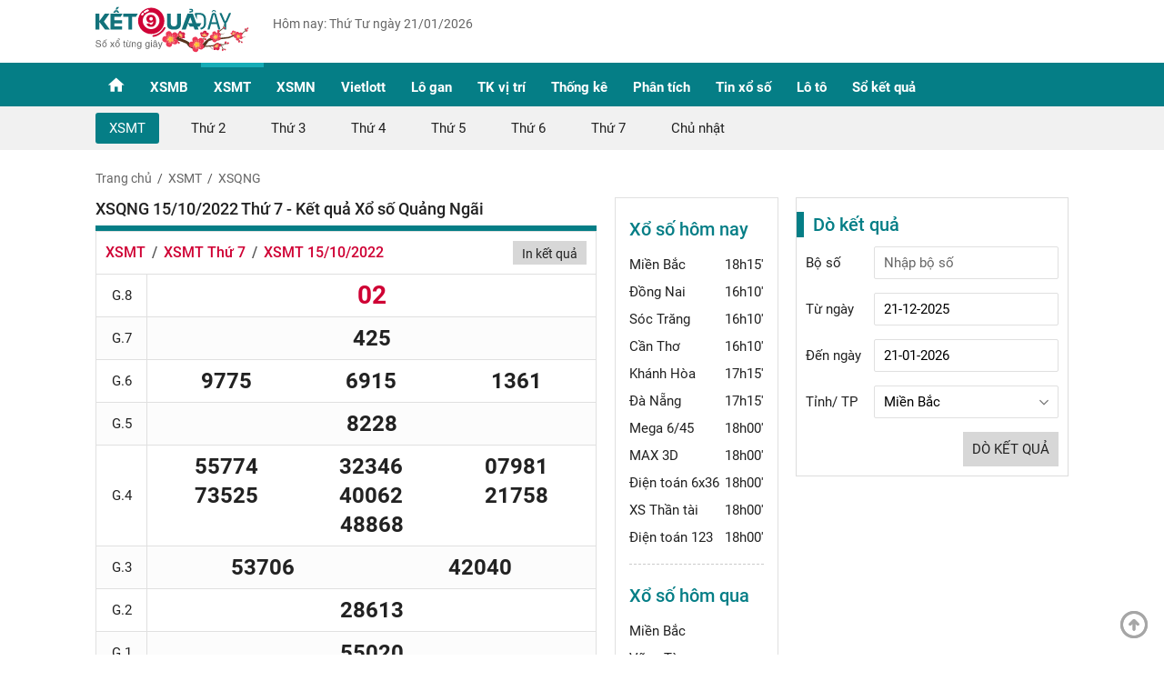

--- FILE ---
content_type: text/html; charset=utf-8
request_url: https://ketquaday.vn/xsqng-15-10-2022
body_size: 13012
content:

<!DOCTYPE html>
<html lang="vi">
<head>
    <meta http-equiv="Content-Type" content="text/html; charset=utf-8" />
    <title>XSQNG 15/10/2022, Kết quả Xổ số Quảng Ngãi ngày 15/10/2022</title>
    <meta name="description" content="XSQNG 15/10/2022, Kết quả Xổ số Quảng Ngãi ngày 15/10/2022. Tường thuật kết quả Xổ số Quảng Ngãi Thứ 7 hàng tuần từ trường quay nhanh, chính xác nhất" />
    <meta name="keywords" content="XSQNG 15/10/2022, XSQNG, XS QNG 15/10/2022" />
    <link rel="canonical" href='https://ketquaday.vn/xsqng-15-10-2022' />
    <meta http-equiv="Content-Type" content="text/html; charset=utf-8" />
    <link href="/Content/images/favicon.png" rel="shortcut icon" type="image/x-icon" />
    <meta name="COPYRIGHT" content="Copyright (C) 2009 ketquaday.vn" />
    <meta name="RATING" content="GENERAL" />
    <meta name="revisit-after" content="1 days" />
    <meta name="google-site-verification" content="GBMRwCUcEXg3AEmnZ4Kknn2NMOPP4GqH/0ltifc2C0Q=" />
    <meta name="ahrefs-site-verification" content="09fa5977e3d794900a13b4b2b39678c22a0d4d6b581fde8c94a1511aa2289f30">
        <meta name="robots" content="follow,index" />
    <meta name="viewport" content="width=device-width, minimum-scale=1.0, maximum-scale=5.0, user-scalable=no">
    <meta name="author" content="ketquaday.vn" />
    <link rel="preload" href="/Content/css/icomoon.ttf" as="font">
    <style>
        /*update 26/10/2021*/
        .text-right {
            text-align: right;
        }

        .table-keno-live {
            margin: auto;
            max-width: 450px;
        }

        .table-rows {
            float: left;
            width: 100%;
        }

        .btn-number-live {
            background: #cf0034;
            height: 40px;
            line-height: 40px;
            width: 40px;
            text-align: center;
            border-radius: 3px;
            margin-bottom: 5px;
            color: #fff;
            font-size: 22px;
            font-weight: bold;
            float: left;
            margin-right: 5px;
        }

            .btn-number-live img {
                height: 24px;
                width: 24px;
                position: relative;
                top: 3px;
            }

        .colum2 {
            float: left;
            width: 48.5%;
            margin-right: 1.5%;
            position: relative;
        }

        .row-cl {
            background: #f1f1f1;
            display: block;
            line-height: 24px;
            margin: 3px 0;
            font-weight: bold;
            border-radius: 3px;
            padding: 6px;
        }

        .bg-16acb6 {
            background: #16acb6;
        }

        .bg-e79701 {
            background: #e79701;
        }

        .bg-057e86 {
            background: #057e86;
        }

        .bg-e76801 {
            background: #e76801;
        }

        .ic-cl {
            display: inline-block;
            color: #fff;
            width: 24px;
            height: 24px;
            text-align: center;
            line-height: 24px;
            border-radius: 100%;
            margin-right: 6px;
        }

        .number-cl {
            float: right;
        }

        .ic-cl img {
            height: 14px;
            width: 14px;
            position: relative;
            top: 2px;
        }
        /*end*/
        /*update 26/10/2021*/
        .text-right {
            text-align: right;
        }

        .table-keno-live {
            margin: auto;
            max-width: 450px;
        }

        .table-rows {
            float: left;
            width: 100%;
        }

        .btn-number-live {
            background: #cf0034;
            height: 40px;
            line-height: 40px;
            width: 40px;
            text-align: center;
            border-radius: 3px;
            margin-bottom: 5px;
            color: #fff;
            font-size: 22px;
            font-weight: bold;
            float: left;
            margin-right: 5px;
        }

            .btn-number-live img {
                height: 24px;
                width: 24px;
                position: relative;
                top: 3px;
            }

        .colum2 {
            float: left;
            width: 48.5%;
            margin-right: 1.5%;
            position: relative;
        }

        .row-cl {
            background: #f1f1f1;
            display: block;
            line-height: 24px;
            margin: 3px 0;
            font-weight: bold;
            border-radius: 3px;
            padding: 6px;
        }

        .bg-16acb6 {
            background: #16acb6;
        }

        .bg-e79701 {
            background: #e79701;
        }

        .bg-057e86 {
            background: #057e86;
        }

        .bg-e76801 {
            background: #e76801;
        }

        .ic-cl {
            display: inline-block;
            color: #fff;
            width: 24px;
            height: 24px;
            text-align: center;
            line-height: 24px;
            border-radius: 100%;
            margin-right: 6px;
        }

        .number-cl {
            float: right;
        }

        .ic-cl img {
            height: 14px;
            width: 14px;
            position: relative;
            top: 2px;
        }
        .xoso_info table{overflow-x:scroll; width:100% !important;table-layout: auto !important}
        @media only screen and (max-width: 800px) {
            .btn-number-live {
                height: 29px;
                line-height: 29px;
                width: 28px;
                font-size: 16px;
            }
            .pad_10 {
                padding: 0 12px;
            }
            .table-keno-live {
                margin: auto;
                max-width: 360px !important;
            }
        }

        @media only screen and (max-width: 359px) {
            .table-keno-live {
                max-width: 320px !important;
            }

            .btn-number-live img {
                height: 16px;
                width: 16px;
            }

            .btn-number-live {
                height: 25px;
                line-height: 25px;
                width: 24px;
                font-size: 14px;
            }
        }
        connection .line {
            z-index: 1;
            position: absolute;
            height: 2px;
            background-color: black;
        }
        /*end*/
    </style>
    <link href="/Content/css/head.min.css?v=02022021" rel="stylesheet" />
    <script type="application/ld+json">
    {
    "@context": "https://schema.org",
    "@type": "Organization",
    "@id":"https://ketquaday.vn#organization",
    "name": "Công ty Cổ phần ICSoft",
    "logo":"https://ketquaday.vn/Content/images/logo.svg",
    "foundingDate":"2007",
    "alternateName": "Ketquaday.vn Cập nhật kết quả xổ số 3 miền Bắc Trung Nam Nhanh và Chính Xác",
    "url": "https://ketquaday.vn",
    "sameAs": [
    "https://www.pinterest.com/xosomienbactrungnam/_saved/",
    "https://www.pinterest.com/ketquadayxsmb/",
    "https://www.reddit.com/user/ketquadayxsmb",
    "https://flipboard.com/@ketquadayxsmb",
    "https://ketquadayxsmb.blogspot.com/",
    "https://www.facebook.com/xsmb.ketquaday/",
    "https://www.linkedin.com/in/ketquaday-xsmb-a238b4212/ "
    ]
    ,"address": {
    "@type": "PostalAddress",
    "streetAddress": "Tầng 3, Toà nhà IC Building, số 82 phố Duy Tân, Phường Cầu Giấy, TP.Hà Nội",
    "addressLocality":"Ha noi",
    "addressRegion": "HN",
    "postalCode": "120000",
    "addressCountry": "VN"
    },
    "contactPoint":[
    {
    "@type":"ContactPoint",
    "contactType":"customer support",
    "telephone":"[0462683555]",
    "email":"tkxoso@gmail.com"
    }]
    }
</script>

    <link rel="manifest" href="/Notify/manifest.json" />
    <!-- Google Tag Manager -->
    <script>(function(w,d,s,l,i){w[l]=w[l]||[];w[l].push({'gtm.start':
    new Date().getTime(),event:'gtm.js'});var f=d.getElementsByTagName(s)[0],
    j=d.createElement(s),dl=l!='dataLayer'?'&l='+l:'';j.async=true;j.src=
    'https://www.googletagmanager.com/gtm.js?id='+i+dl;f.parentNode.insertBefore(j,f);
    })(window,document,'script','dataLayer','GTM-TG84XF8');</script>
    <!-- End Google Tag Manager -->
        <script data-ad-client="ca-pub-6162392498535478" async src="https://pagead2.googlesyndication.com/pagead/js/adsbygoogle.js"></script>
    <script async src="https://pagead2.googlesyndication.com/pagead/js/adsbygoogle.js?client=ca-pub-1270480615509299"
     crossorigin="anonymous"></script>
</head>
<body>
    
    <noscript>
        <iframe src="https://www.googletagmanager.com/ns.html?id=GTM-TG84XF8"
                height="0" width="0" style="display:none;visibility:hidden"></iframe>
    </noscript>
    
    

    
<header class="header nav-header">
    <div class="main-content">
        <a id="openPageslide" href="#pageslide"><span></span><span></span><span></span></a>
        <div class="logo">
        <a href="/" title="trang chủ"><img height="55" width="171" class="logo-img" src="https://ketquaday.vn/Content/images/logo-tet.svg"></a>
        </div>
        <div class="header-time">Hôm nay: Thứ Tư ngày 21/01/2026</div>
    </div>
</header>
<!--begin nav-->
<nav class="nav-main">
    <div class="main-content">
        <div id="pageslide" class="navBox">
            <ul>
                <li class="menu_item_1"> <a href="/" title="trang chủ" class="menu_link_1"><i class="icomoon icon-home1 ic-homepc"></i></a> </li>
                <li class="menu_item_1">
                <a href="/xsmb-xo-so-mien-bac" title="XSMB" class="menu_link_1 ">XSMB</a>
                    <i class="icomoon icon-down3 icon_down_link"></i>
                    <ul class="dropNav_2sub" style="display: none;">
                            <li class="menu_item_2sub"><a href="/xsmb-thu-2" title="Thứ 2" class="menu_link_2sub">Thứ 2</a></li>
                            <li class="menu_item_2sub"><a href="/xsmb-thu-3" title="Thứ 3" class="menu_link_2sub">Thứ 3</a></li>
                            <li class="menu_item_2sub"><a href="/xsmb-thu-4" title="Thứ 4" class="menu_link_2sub">Thứ 4</a></li>
                            <li class="menu_item_2sub"><a href="/xsmb-thu-5" title="Thứ 5" class="menu_link_2sub">Thứ 5</a></li>
                            <li class="menu_item_2sub"><a href="/xsmb-thu-6" title="Thứ 6" class="menu_link_2sub">Thứ 6</a></li>
                            <li class="menu_item_2sub"><a href="/xsmb-thu-7" title="Thứ 7" class="menu_link_2sub">Thứ 7</a></li>
                            <li class="menu_item_2sub"><a href="/xsmb-chu-nhat-cn" title="Chủ nhật" class="menu_link_2sub">Chủ nhật</a></li>
                            <li class="menu_item_2sub"><a href="/xsmb-truc-tiep" title="Trực tiếp" class="menu_link_2sub">Trực tiếp</a></li>
                    </ul>
                </li>
                <li class="menu_item_1">
                <a href="/xsmt-xo-so-mien-trung" title="XSMT" class="menu_link_1 active">XSMT</a>
                    <i class="icomoon icon-down3 icon_down_link"></i>
                    <ul class="dropNav_2sub" style="display: none;">
                            <li class="menu_item_2sub"><a href="/xsmt-thu-2" title="Thứ 2" class="menu_link_2sub">Thứ 2</a></li>
                            <li class="menu_item_2sub"><a href="/xsmt-thu-3" title="Thứ 3" class="menu_link_2sub">Thứ 3</a></li>
                            <li class="menu_item_2sub"><a href="/xsmt-thu-4" title="Thứ 4" class="menu_link_2sub">Thứ 4</a></li>
                            <li class="menu_item_2sub"><a href="/xsmt-thu-5" title="Thứ 5" class="menu_link_2sub">Thứ 5</a></li>
                            <li class="menu_item_2sub"><a href="/xsmt-thu-6" title="Thứ 6" class="menu_link_2sub">Thứ 6</a></li>
                            <li class="menu_item_2sub"><a href="/xsmt-thu-7" title="Thứ 7" class="menu_link_2sub">Thứ 7</a></li>
                            <li class="menu_item_2sub"><a href="/xsmt-chu-nhat-cn" title="Chủ nhật" class="menu_link_2sub">Chủ nhật</a></li>
                            <li class="menu_item_2sub"><a href="/xsmt-truc-tiep" title="Trực tiếp" class="menu_link_2sub">Trực tiếp</a></li>
                    </ul>
                </li>
                <li class="menu_item_1">
                <a href="/xsmn-xo-so-mien-nam" title="XSMN" class="menu_link_1 ">XSMN</a>
                    <i class="icomoon icon-down3 icon_down_link"></i>
                    <ul class="dropNav_2sub" style="display: none;">
                            <li class="menu_item_2sub"><a href="/xsmn-thu-2" title="Thứ 2" class="menu_link_2sub">Thứ 2</a></li>
                            <li class="menu_item_2sub"><a href="/xsmn-thu-3" title="Thứ 3" class="menu_link_2sub">Thứ 3</a></li>
                            <li class="menu_item_2sub"><a href="/xsmn-thu-4" title="Thứ 4" class="menu_link_2sub">Thứ 4</a></li>
                            <li class="menu_item_2sub"><a href="/xsmn-thu-5" title="Thứ 5" class="menu_link_2sub">Thứ 5</a></li>
                            <li class="menu_item_2sub"><a href="/xsmn-thu-6" title="Thứ 6" class="menu_link_2sub">Thứ 6</a></li>
                            <li class="menu_item_2sub"><a href="/xsmn-thu-7" title="Thứ 7" class="menu_link_2sub">Thứ 7</a></li>
                            <li class="menu_item_2sub"><a href="/xsmn-chu-nhat-cn" title="Chủ nhật" class="menu_link_2sub">Chủ nhật</a></li>
                            <li class="menu_item_2sub"><a href="/xsmn-truc-tiep" title="Trực tiếp" class="menu_link_2sub">Trực tiếp</a></li>
                    </ul>
                </li>
                <li class="menu_item_1">
                <a href="/xo-so-vietlott" title="Vietlott" class="menu_link_1 ">Vietlott</a>
                    <i class="icomoon icon-down3 icon_down_link"></i>
                    <ul class="dropNav_2sub" style="display: none;">
                            <li class="menu_item_2sub"><a href="/xo-so-tu-chon-mega-645" title="Mega 6/45" class="menu_link_2sub">Mega 6/45</a></li>
                            <li class="menu_item_2sub"><a href="/xo-so-power-655" title="Power 6/55" class="menu_link_2sub">Power 6/55</a></li>
                            <li class="menu_item_2sub"><a href="/xo-so-dien-toan-max-3d" title="Max 3D" class="menu_link_2sub">Max 3D</a></li>
                            <li class="menu_item_2sub"><a href="/ket-qua-keno" title="Keno" class="menu_link_2sub">Keno</a></li>
                            <li class="menu_item_2sub"><a href="/vietlott-max-3d-pro" title="Max3D Pro" class="menu_link_2sub">Max3D Pro</a></li>
                    </ul>
                </li>
                <li class="menu_item_1">
                <a href="/thong-ke-lo-gan" title="L&#244; gan" class="menu_link_1 ">L&#244; gan</a>
                    <i class="icomoon icon-down3 icon_down_link"></i>
                    <ul class="dropNav_2sub" style="display: none;">
                            <li class="menu_item_2sub"><a href="/thong-ke-lo-gan-mien-trung" title="L&#244; gan Miền Trung" class="menu_link_2sub">L&#244; gan Miền Trung</a></li>
                            <li class="menu_item_2sub"><a href="/thong-ke-lo-gan" title="L&#244; gan miền Bắc" class="menu_link_2sub">L&#244; gan miền Bắc</a></li>
                            <li class="menu_item_2sub"><a href="/thong-ke-lo-gan-mien-nam" title="L&#244; gan Miền Nam" class="menu_link_2sub">L&#244; gan Miền Nam</a></li>
                    </ul>
                </li>
                <li class="menu_item_1">
                <a href="/cau-mien-bac/cau-bach-thu" title="TK vị tr&#237;" class="menu_link_1 ">TK vị tr&#237;</a>
                    <i class="icomoon icon-down3 icon_down_link"></i>
                    <ul class="dropNav_2sub" style="display: none;">
                            <li class="menu_item_2sub"><a href="/cau-mien-bac/cau-bach-thu" title="Vị tr&#237; duy nhất MB" class="menu_link_2sub">Vị tr&#237; duy nhất MB</a></li>
                            <li class="menu_item_2sub"><a href="/cau-mien-bac/cau-lat-lien-tuc" title="Vị tr&#237; lật li&#234;n tục MB" class="menu_link_2sub">Vị tr&#237; lật li&#234;n tục MB</a></li>
                            <li class="menu_item_2sub"><a href="/cau-mien-bac/cau-ve-ca-cap" title="Vị tr&#237; về cả cặp MB" class="menu_link_2sub">Vị tr&#237; về cả cặp MB</a></li>
                            <li class="menu_item_2sub"><a href="/cau-mien-bac/cau-ve-nhieu-nhay" title="Vị tr&#237; về nhiều nh&#225;y MB" class="menu_link_2sub">Vị tr&#237; về nhiều nh&#225;y MB</a></li>
                            <li class="menu_item_2sub"><a href="/cau-mien-trung" title="TK vị tr&#237; Miền Trung" class="menu_link_2sub">TK vị tr&#237; Miền Trung</a></li>
                            <li class="menu_item_2sub"><a href="/cau-mien-nam" title="TK vị tr&#237; Miền Nam" class="menu_link_2sub">TK vị tr&#237; Miền Nam</a></li>
                    </ul>
                </li>
                <li class="menu_item_1">
                <a href="/thong-ke-giai-dac-biet" title="Thống k&#234;" class="menu_link_1 ">Thống k&#234;</a>
                    <i class="icomoon icon-down3 icon_down_link"></i>
                    <ul class="dropNav_2sub" style="display: none;">
                            <li class="menu_item_2sub"><a href="/thong-ke-giai-dac-biet-theo-nam" title="Bảng đặc biệt năm " class="menu_link_2sub">Bảng đặc biệt năm </a></li>
                            <li class="menu_item_2sub"><a href="/chu-ky-dac-biet" title="Chu kỳ giải Đặc Biệt" class="menu_link_2sub">Chu kỳ giải Đặc Biệt</a></li>
                            <li class="menu_item_2sub"><a href="/bang-dac-biet-tuan" title="Bảng đặc biệt tuần " class="menu_link_2sub">Bảng đặc biệt tuần </a></li>
                            <li class="menu_item_2sub"><a href="/thong-ke-giai-dac-biet-theo-thang" title="Bảng đặc biệt th&#225;ng" class="menu_link_2sub">Bảng đặc biệt th&#225;ng</a></li>
                            <li class="menu_item_2sub"><a href="/thong-ke-lo-xien" title="Thống k&#234; l&#244; xi&#234;n" class="menu_link_2sub">Thống k&#234; l&#244; xi&#234;n</a></li>
                            <li class="menu_item_2sub"><a href="/thong-ke-lo-kep" title="Thống k&#234; l&#244; k&#233;p" class="menu_link_2sub">Thống k&#234; l&#244; k&#233;p</a></li>
                            <li class="menu_item_2sub"><a href="/thong-ke-dau" title="Thống k&#234; Đầu" class="menu_link_2sub">Thống k&#234; Đầu</a></li>
                            <li class="menu_item_2sub"><a href="/thong-ke-duoi" title="Thống k&#234; Đu&#244;i" class="menu_link_2sub">Thống k&#234; Đu&#244;i</a></li>
                            <li class="menu_item_2sub"><a href="/thong-ke-dau-duoi" title="Thống k&#234; Đầu – Đu&#244;i" class="menu_link_2sub">Thống k&#234; Đầu – Đu&#244;i</a></li>
                            <li class="menu_item_2sub"><a href="/thong-ke-tong" title="Thống k&#234; Tổng" class="menu_link_2sub">Thống k&#234; Tổng</a></li>
                            <li class="menu_item_2sub"><a href="/thong-ke-tan-suat" title="Tần suất xuất hiện" class="menu_link_2sub">Tần suất xuất hiện</a></li>
                            <li class="menu_item_2sub"><a href="/thong-ke-00-99" title="TK từ 00 đến 99" class="menu_link_2sub">TK từ 00 đến 99</a></li>
                            <li class="menu_item_2sub"><a href="/thong-ke-lo-roi-mien-bac" title="Thống k&#234; l&#244; rơi" class="menu_link_2sub">Thống k&#234; l&#244; rơi</a></li>
                    </ul>
                </li>
                <li class="menu_item_1">
                <a href="/phan-tich-xo-so-c1743" title="Ph&#226;n t&#237;ch" class="menu_link_1 ">Ph&#226;n t&#237;ch</a>
                    <i class="icomoon icon-down3 icon_down_link"></i>
                    <ul class="dropNav_2sub" style="display: none;">
                            <li class="menu_item_2sub"><a href="/phan-tich-xo-so-c1743" title="Ph&#226;n t&#237;ch xổ số" class="menu_link_2sub">Ph&#226;n t&#237;ch xổ số</a></li>
                            <li class="menu_item_2sub"><a href="/xien-2-ket" title="Xi&#234;n 2 Kết" class="menu_link_2sub">Xi&#234;n 2 Kết</a></li>
                            <li class="menu_item_2sub"><a href="/xien-3-ket" title="Xi&#234;n 3 Kết " class="menu_link_2sub">Xi&#234;n 3 Kết </a></li>
                    </ul>
                </li>
                <li class="menu_item_1">
                <a href="/tin-xo-so-c7766" title="Tin xổ số" class="menu_link_1 ">Tin xổ số</a>
                </li>
                <li class="menu_item_1">
                <a href="/lo-to-mien-bac/ket-qua-lo-to-mien-bac" title="L&#244; t&#244;" class="menu_link_1 ">L&#244; t&#244;</a>
                    <i class="icomoon icon-down3 icon_down_link"></i>
                    <ul class="dropNav_2sub" style="display: none;">
                            <li class="menu_item_2sub"><a href="/lo-to-mien-bac/ket-qua-lo-to-mien-bac" title="Bảng loto MB" class="menu_link_2sub">Bảng loto MB</a></li>
                            <li class="menu_item_2sub"><a href="/lo-to-mien-trung/ket-qua-lo-to-mien-trung" title="Bảng loto MT" class="menu_link_2sub">Bảng loto MT</a></li>
                            <li class="menu_item_2sub"><a href="/lo-to-mien-nam/ket-qua-lo-to-mien-nam" title="Bảng loto MN" class="menu_link_2sub">Bảng loto MN</a></li>
                    </ul>
                </li>
                <li class="menu_item_1">
                <a href="/xsmb-30-ngay-so-ket-qua-mien-bac.html" title="Sổ kết quả" class="menu_link_1 ">Sổ kết quả</a>
                    <i class="icomoon icon-down3 icon_down_link"></i>
                    <ul class="dropNav_2sub" style="display: none;">
                            <li class="menu_item_2sub"><a href="/xsmb-30-ngay-so-ket-qua-mien-bac.html" title="Sổ kết quả XSMB" class="menu_link_2sub">Sổ kết quả XSMB</a></li>
                            <li class="menu_item_2sub"><a href="/so-ket-qua-mien-trung" title="Sổ kết quả XSMT" class="menu_link_2sub">Sổ kết quả XSMT</a></li>
                            <li class="menu_item_2sub"><a href="/so-ket-qua-mien-nam" title="Sổ kết quả XSMN" class="menu_link_2sub">Sổ kết quả XSMN</a></li>
                    </ul>
                </li>
                
            </ul>
        </div>
    </div>
</nav>
<!--end nav-->

    

    <main class="main main-home">
        <div class="scrollmenu">
                <a href="/xsmb-xo-so-mien-bac" class="scrollmenu-a " title="XSMB">XSMB</a>
                <a href="/xsmt-xo-so-mien-trung" class="scrollmenu-a active" title="XSMT">XSMT</a>
                <a href="/xsmn-xo-so-mien-nam" class="scrollmenu-a " title="XSMN">XSMN</a>
                <a href="/xo-so-vietlott" class="scrollmenu-a " title="Vietlott">Vietlott</a>
                <a href="/thong-ke-lo-gan" class="scrollmenu-a " title="L&#244; gan">L&#244; gan</a>
                <a href="/cau-mien-bac/cau-bach-thu" class="scrollmenu-a " title="TK vị tr&#237;">TK vị tr&#237;</a>
                <a href="/thong-ke-giai-dac-biet" class="scrollmenu-a " title="Thống k&#234;">Thống k&#234;</a>
                <a href="/phan-tich-xo-so-c1743" class="scrollmenu-a " title="Ph&#226;n t&#237;ch">Ph&#226;n t&#237;ch</a>
                <a href="/tin-xo-so-c7766" class="scrollmenu-a " title="Tin xổ số">Tin xổ số</a>
                <a href="/lo-to-mien-bac/ket-qua-lo-to-mien-bac" class="scrollmenu-a " title="L&#244; t&#244;">L&#244; t&#244;</a>
                <a href="/xsmb-30-ngay-so-ket-qua-mien-bac.html" class="scrollmenu-a " title="Sổ kết quả">Sổ kết quả</a>
        </div>
        
        
        
    <div class="nav_4">
        <div class="main-content">
            <ul>
                <li class="li_4"><a href="/xsmt-xo-so-mien-trung" class="link_4 active" title="XSMT">XSMT</a></li>
                <li class="li_4"><a href="/xsmt-thu-2" class="link_4" title="Thứ 2">Thứ 2</a></li>
                <li class="li_4"><a href="/xsmt-thu-3" class="link_4" title="Thứ 3">Thứ 3</a></li>
                <li class="li_4"><a href="/xsmt-thu-4" class="link_4" title="Thứ 4">Thứ 4</a></li>
                <li class="li_4"><a href="/xsmt-thu-5" class="link_4" title="Thứ 5">Thứ 5</a></li>
                <li class="li_4"><a href="/xsmt-thu-6" class="link_4" title="Thứ 6">Thứ 6</a></li>
                <li class="li_4"><a href="/xsmt-thu-7" class="link_4" title="Thứ 7">Thứ 7</a></li>
                <li class="li_4"><a href="/xsmt-chu-nhat-cn" class="link_4" title="Chủ nhật">Chủ nhật</a></li>
            </ul>
        </div>
    </div>

        <div class="main-content">
            
    <div class="breadcrumb1 bgcrumb">
        <a class="breadcrumb1-item bgcrumb" href="/" title="Trang chủ">Trang chủ</a>
        <a class="breadcrumb1-item bgcrumb" href="/xsmt-xo-so-mien-trung" title="">XSMT</a>
        <a class="breadcrumb1-item bgcrumb" href="/xsqng-xo-so-quang-ngai" title="XSQNG">XSQNG</a>
    </div>

            <div class="content c3">
                
<div class="live-header" >
    <span class="loader12"></span>
    <span class="live-content">Tường thuật trực tiếp</span>
    <a href="javascript:void(0)" id="btn_liveheader" class="btn btn-danger" role="button">Tại đây</a>
</div>
                

    <!-- Bengin section -->
    <section class="section" id='kqngay_15102022'>
        <div class="cat-box-title" >
            <h1 class="title-cat">XSQNG 15/10/2022 Thứ 7 - Kết quả Xổ số Quảng Ng&#227;i</h1>
        </div>
        <div class="cat-box-content">
            <div class="rows_crums">
                <h2 class="breadcrumb1 fix_left">
                    <a class="breadcrumb1-item" href="/xsmt-xo-so-mien-trung" title="XSMT">XSMT</a>
                    <a class="breadcrumb1-item" href="/xsmt-thu-7" title="XSMT Thứ 7">XSMT Thứ 7</a>
                    <a class="breadcrumb1-item" href="/xsmt-15-10-2022" title="XSMT 15/10/2022">XSMT 15/10/2022</a>
                </h2>
                <a href="/in-ve-do-xsqng?date=15-10-2022" rel="nofollow" class="printer">In kết quả</a>
            </div>
            <div class="box-ketqua">
                    <table class="table text-center">
                        <tbody>
                                <tr class="">
                                    <td class="w_10">G.8</td>
                                    <td class="w_90 font_number font_db">
                                            <span class="number_item1" >02</span>
                                    </td>
                                </tr>
                                <tr class="bg_fcfcfc">
                                    <td class="w_10">G.7</td>
                                    <td class="w_90 font_number ">
                                            <span class="number_item1" >425</span>
                                    </td>
                                </tr>
                                <tr class="">
                                    <td class="w_10">G.6</td>
                                    <td class="w_90 font_number ">
                                            <span class="number_item3" >9775 </span>
                                            <span class="number_item3" > 6915 </span>
                                            <span class="number_item3" > 1361</span>
                                    </td>
                                </tr>
                                <tr class="bg_fcfcfc">
                                    <td class="w_10">G.5</td>
                                    <td class="w_90 font_number ">
                                            <span class="number_item1" >8228</span>
                                    </td>
                                </tr>
                                <tr class="">
                                    <td class="w_10">G.4</td>
                                    <td class="w_90 font_number ">
                                            <span class="number_item3" >55774 </span>
                                            <span class="number_item3" > 32346 </span>
                                            <span class="number_item3" > 07981 </span>
                                            <span class="number_item3" > 73525 </span>
                                            <span class="number_item3" > 40062 </span>
                                            <span class="number_item3" > 21758 </span>
                                            <span class="number_item1" > 48868</span>
                                    </td>
                                </tr>
                                <tr class="bg_fcfcfc">
                                    <td class="w_10">G.3</td>
                                    <td class="w_90 font_number ">
                                            <span class="number_item2" >53706 </span>
                                            <span class="number_item2" > 42040</span>
                                    </td>
                                </tr>
                                <tr class="">
                                    <td class="w_10">G.2</td>
                                    <td class="w_90 font_number ">
                                            <span class="number_item1" >28613</span>
                                    </td>
                                </tr>
                                <tr class="bg_fcfcfc">
                                    <td class="w_10">G.1</td>
                                    <td class="w_90 font_number ">
                                            <span class="number_item1" >55020</span>
                                    </td>
                                </tr>
                                <tr class="">
                                    <td class="w_10">ĐB</td>
                                    <td class="w_90 font_number font_db">
                                            <span class="number_item1" >632109</span>
                                    </td>
                                </tr>
                        </tbody>
                    </table>
            </div>
            <div class="more-link link_xs title_loto">
                Xem
                    <a href="/xsqng-08-10-2022" class="more-link-item" title="XSQNG 08/10/2022">XSQNG 08/10/2022</a>
                                    <span class="nextDay">|</span>
                    <a href="/xsqng-22-10-2022" class="more-link-item" title="XSQNG 22/10/2022">XSQNG 22/10/2022</a>
            </div>
            <div class="boxs-ads">
                <div class="ads">
                    
                    <div class="advbox"><div class="adv-side-bar" style="height: auto !important;"><div class="adv-main-title"><span class="link-pad-left textadv">Advertisements</span></div><div class="adv-main-content" style="height: auto !important;"><script async src="https://pagead2.googlesyndication.com/pagead/js/adsbygoogle.js?client=ca-pub-1270480615509299"
     crossorigin="anonymous"></script>
<ins class="adsbygoogle"
     style="display:block;min-width:336px;max-width:590px;width:100%;height:250px"
     data-ad-client="ca-pub-1270480615509299"
     data-ad-slot="8466168057" ></ins>
<script>
     (adsbygoogle = window.adsbygoogle || []).push({});
</script></div></div></div>
                </div>
            </div>
            <div class="boxs-loto">
                <div class="title_loto">
                    <h3 class="rows_linkloto">
                        <a href="/lo-to-mien-trung/ket-qua-lo-to-mien-trung" title="Bảng loto miền Trung">Loto XSMT</a> <span> - </span>
                        <a href="/ket-qua-lo-to-mien-trung-thu-7" title="Loto MT Thứ 7">Loto XSMT Thứ 7</a> <span> - </span>
                        <a href="/lo-to-quang-ngai-xsqng" title="Bảng loto XSQNG">Loto XSQNG</a>
                    </h3>
                </div>
                    <table class="table" >
                        <tbody>
                            <tr>
                                <td class="w_10 text-center font_16">Đầu</td>
                                <td class="w_40 font_16">Đuôi</td>
                                <td class="w_10 text-center font_16">Đầu</td>
                                <td class="w_40 font_16">Đuôi</td>
                            </tr>
                                <tr class="bg_fcfcfc">
                                    <td class="w_10 text-center red">0</td>
                                    <td class="w_40 font_loto">2,6,<span class="red">9</span></td>
                                    <td class="w_10 text-center red">5</td>
                                    <td class="w_40 font_loto">8</td>
                                </tr>
                                <tr class="">
                                    <td class="w_10 text-center red">1</td>
                                    <td class="w_40 font_loto">5,3</td>
                                    <td class="w_10 text-center red">6</td>
                                    <td class="w_40 font_loto">1,2,8</td>
                                </tr>
                                <tr class="bg_fcfcfc">
                                    <td class="w_10 text-center red">2</td>
                                    <td class="w_40 font_loto">5,8,5,0</td>
                                    <td class="w_10 text-center red">7</td>
                                    <td class="w_40 font_loto">5,4</td>
                                </tr>
                                <tr class="">
                                    <td class="w_10 text-center red">3</td>
                                    <td class="w_40 font_loto">-</td>
                                    <td class="w_10 text-center red">8</td>
                                    <td class="w_40 font_loto">1</td>
                                </tr>
                                <tr class="bg_fcfcfc">
                                    <td class="w_10 text-center red">4</td>
                                    <td class="w_40 font_loto">6,0</td>
                                    <td class="w_10 text-center red">9</td>
                                    <td class="w_40 font_loto">-</td>
                                </tr>
                        </tbody>
                    </table>
            </div>
            <div class="boxs-ads">
                <div class="ads">
                    
                    
                </div>
            </div>
            <div class="box-link">
                <ul class="ullink">
                                                    <li class="link_xs"><i class="icondash"></i><a href="/xsqng-19-11-2022" title="XSQNG 19/11/2022">XSQNG 19/11/2022</a></li>
                                <li class="link_xs"><i class="icondash"></i><a href="/xsqng-12-11-2022" title="XSQNG 12/11/2022">XSQNG 12/11/2022</a></li>
                                <li class="link_xs"><i class="icondash"></i><a href="/xsqng-05-11-2022" title="XSQNG 05/11/2022">XSQNG 05/11/2022</a></li>
                                <li class="link_xs"><i class="icondash"></i><a href="/xsqng-29-10-2022" title="XSQNG 29/10/2022">XSQNG 29/10/2022</a></li>
                                <li class="link_xs"><i class="icondash"></i><a href="/xsqng-22-10-2022" title="XSQNG 22/10/2022">XSQNG 22/10/2022</a></li>
                                                <li class="link_xs"><i class="icondash"></i><a href="/xsqng-08-10-2022" title="XSQNG 08/10/2022">XSQNG 08/10/2022</a></li>
                            <li class="link_xs"><i class="icondash"></i><a href="/xsqng-01-10-2022" title="XSQNG 01/10/2022">XSQNG 01/10/2022</a></li>
                            <li class="link_xs"><i class="icondash"></i><a href="/xsqng-24-09-2022" title="XSQNG 24/09/2022">XSQNG 24/09/2022</a></li>
                            <li class="link_xs"><i class="icondash"></i><a href="/xsqng-17-09-2022" title="XSQNG 17/09/2022">XSQNG 17/09/2022</a></li>
                            <li class="link_xs"><i class="icondash"></i><a href="/xsqng-10-09-2022" title="XSQNG 10/09/2022">XSQNG 10/09/2022</a></li>
                </ul>
                <ul>
                        <li class="link_xs"><i class="icondash"></i><a href="/quay-thu-xo-so-mien-trung" title="Quay thử XS miền Trung">Quay thử XS miền Trung</a></li>
                        <li class="link_xs"><i class="icondash"></i><a href="/xsmt-truc-tiep" title="Trực tiếp XSMT hôm nay">Trực tiếp XSMT hôm nay</a></li>
                    <li class="link_xs"><i class="icondash"></i><a href="/soi-cau-quang-ngai" title="Thống kê vị trí XSQNG">Thống kê vị trí XSQNG</a></li>
                    <li class="link_xs"><i class="icondash"></i><a href="/thong-ke-lo-gan-qng" title="Loto gan QNG">Loto gan QNG</a></li>
                    <li class="link_xs"><i class="icondash"></i><a href="/so-ket-qua-mien-trung" title="XSMT 30 ngày">XSMT 30 ngày</a></li>

                    <li class="link_xs"><i class="icondash"></i><a href="/xsmt-thu-7" title="Xổ số Miền Trung Thứ Bảy">Xổ số Miền Trung Thứ Bảy</a></li>
                </ul>
            </div>
        </div>
    </section>

            </div>
            <aside class="sidebar-180">
                
                <div class="widget2">
                    <div class="widget-container2 hide_mobi">
                        <h3 class="title-wg2"><a href="/xo-so-hom-nay" title="Xổ số hôm nay">Xổ số hôm nay</a></h3>
                        <ul>
                                <li class="link_widget"><a title="XSMB" href="/xsmb-xo-so-mien-bac">Miền Bắc</a><span class="time-wg">18h15'</span></li>
                                <li class="link_widget"><a title="XSDN" href="/xsdn-xo-so-dong-nai">Đồng Nai</a><span class="time-wg">16h10'</span></li>
                                <li class="link_widget"><a title="XSST" href="/xsst-xo-so-soc-trang">S&#243;c Trăng</a><span class="time-wg">16h10'</span></li>
                                <li class="link_widget"><a title="XSCT" href="/xsct-xo-so-can-tho">Cần Thơ</a><span class="time-wg">16h10'</span></li>
                                <li class="link_widget"><a title="XSKH" href="/xskh-xo-so-khanh-hoa">Kh&#225;nh H&#242;a</a><span class="time-wg">17h15'</span></li>
                                <li class="link_widget"><a title="XSDNA" href="/xsdna-xo-so-da-nang">Đ&#224; Nẵng</a><span class="time-wg">17h15'</span></li>
                                <li class="link_widget"><a title="Mega 6/45" href="/xo-so-tu-chon-mega-645">Mega 6/45</a><span class="time-wg">18h00'</span></li>
                                <li class="link_widget"><a title="MAX 3D" href="/xo-so-dien-toan-max-3d">MAX 3D</a><span class="time-wg">18h00'</span></li>
                                <li class="link_widget"><a title="Điện to&#225;n 6x36" href="/xo-so-dien-toan-6x36">Điện to&#225;n 6x36</a><span class="time-wg">18h00'</span></li>
                                <li class="link_widget"><a title="XS Thần t&#224;i" href="/xo-so-than-tai">XS Thần t&#224;i</a><span class="time-wg">18h00'</span></li>
                                <li class="link_widget"><a title="Điện to&#225;n 123" href="/xo-so-dien-toan-123">Điện to&#225;n 123</a><span class="time-wg">18h00'</span></li>
                        </ul>
                    </div>
                    <div class="widget-container2 hide_mobi">
                        <h3 class="title-wg2"><a href="/xo-so-hom-qua" title="Xổ số hôm qua">Xổ số hôm qua</a></h3>
                        <ul>
                                <li class="link_widget"><a title="XSMB" href="/xsmb-xo-so-mien-bac">Miền Bắc</a></li>
                                <li class="link_widget"><a title="XSVT" href="/xsvt-xo-so-vung-tau">Vũng T&#224;u</a></li>
                                <li class="link_widget"><a title="XSBTR" href="/xsbtr-xo-so-ben-tre">Bến Tre</a></li>
                                <li class="link_widget"><a title="XSBL" href="/xsbl-xo-so-bac-lieu">Bạc Li&#234;u</a></li>
                                <li class="link_widget"><a title="XSDLK" href="/xsdlk-xo-so-dak-lak">Đắk Lắk</a></li>
                                <li class="link_widget"><a title="XSQNA" href="/xsqna-xo-so-quang-nam">Quảng Nam</a></li>
                                <li class="link_widget"><a title="Power 6/55" href="/xo-so-power-655">Power 6/55</a></li>
                                <li class="link_widget"><a title="XS Thần t&#224;i" href="/xo-so-than-tai">XS Thần t&#224;i</a></li>
                                <li class="link_widget"><a title="Điện to&#225;n 123" href="/xo-so-dien-toan-123">Điện to&#225;n 123</a></li>
                        </ul>
                    </div>
                    <div class="widget-container2 hide_mobi">
                        <div class="accordion-list accordion-menu open">
                            <a class="accordion-link" href="/thong-ke-dau-duoi" title="Thống kê"> Thống kê </a>
                            <span class="dropdownlink"><i class="icondown"></i> </span>
                            <ul class="submenuItems" style="display: block">
                                    <li><a href="/thong-ke-giai-dac-biet-theo-nam" class="submenuItems-link" title="Bảng đặc biệt năm ">Bảng đặc biệt năm </a></li>
                                    <li><a href="/chu-ky-dac-biet" class="submenuItems-link" title="Chu kỳ giải Đặc Biệt">Chu kỳ giải Đặc Biệt</a></li>
                                    <li><a href="/bang-dac-biet-tuan" class="submenuItems-link" title="Bảng đặc biệt tuần ">Bảng đặc biệt tuần </a></li>
                                    <li><a href="/thong-ke-giai-dac-biet-theo-thang" class="submenuItems-link" title="Bảng đặc biệt th&#225;ng">Bảng đặc biệt th&#225;ng</a></li>
                                    <li><a href="/thong-ke-lo-xien" class="submenuItems-link" title="Thống k&#234; l&#244; xi&#234;n">Thống k&#234; l&#244; xi&#234;n</a></li>
                                    <li><a href="/thong-ke-lo-kep" class="submenuItems-link" title="Thống k&#234; l&#244; k&#233;p">Thống k&#234; l&#244; k&#233;p</a></li>
                                    <li><a href="/thong-ke-dau" class="submenuItems-link" title="Thống k&#234; Đầu">Thống k&#234; Đầu</a></li>
                                    <li><a href="/thong-ke-duoi" class="submenuItems-link" title="Thống k&#234; Đu&#244;i">Thống k&#234; Đu&#244;i</a></li>
                                    <li><a href="/thong-ke-dau-duoi" class="submenuItems-link" title="Thống k&#234; Đầu – Đu&#244;i">Thống k&#234; Đầu – Đu&#244;i</a></li>
                                    <li><a href="/thong-ke-tong" class="submenuItems-link" title="Thống k&#234; Tổng">Thống k&#234; Tổng</a></li>
                                    <li><a href="/thong-ke-tan-suat" class="submenuItems-link" title="Tần suất xuất hiện">Tần suất xuất hiện</a></li>
                                    <li><a href="/thong-ke-00-99" class="submenuItems-link" title="TK từ 00 đến 99">TK từ 00 đến 99</a></li>
                                    <li><a href="/thong-ke-lo-roi-mien-bac" class="submenuItems-link" title="Thống k&#234; l&#244; rơi">Thống k&#234; l&#244; rơi</a></li>
                            </ul>
                        </div>
                        
                        <div class="widget-container2 hide_mobi">
                            <h3 class="title-wg2">Kết quả đài</h3>
                            <div class="box-accordion">
                                <ul class="accordion-menu">
                                    <li class="accordion-list">
                                        <a class="accordion-link" href="/xsmb-xo-so-mien-bac" title="XSMB"> Miền Bắc </a>
                                    </li>
                                    <li class="accordion-list open">
                                        <a class="accordion-link" href="/xsmt-xo-so-mien-trung" title="XSMT"> Miền Trung </a>
                                        <span class="dropdownlink"> <i class="icondown"></i> </span>
                                        <ul class="submenuItems" style="display: block">
                                                <li><a href="/xstth-xo-so-hue" class="submenuItems-link" title="XSTTH">Huế</a></li>
                                                <li><a href="/xspy-xo-so-phu-yen" class="submenuItems-link" title="XSPY">Ph&#250; Y&#234;n</a></li>
                                                <li><a href="/xsdlk-xo-so-dak-lak" class="submenuItems-link" title="XSDLK">Đắk Lắk</a></li>
                                                <li><a href="/xsqna-xo-so-quang-nam" class="submenuItems-link" title="XSQNA">Quảng Nam</a></li>
                                                <li><a href="/xskh-xo-so-khanh-hoa" class="submenuItems-link" title="XSKH">Kh&#225;nh H&#242;a</a></li>
                                                <li><a href="/xsdna-xo-so-da-nang" class="submenuItems-link" title="XSDNA">Đ&#224; Nẵng</a></li>
                                                <li><a href="/xsbdi-xo-so-binh-dinh" class="submenuItems-link" title="XSBDI">B&#236;nh Định</a></li>
                                                <li><a href="/xsqb-xo-so-quang-binh" class="submenuItems-link" title="XSQB">Quảng B&#236;nh</a></li>
                                                <li><a href="/xsqt-xo-so-quang-tri" class="submenuItems-link" title="XSQT">Quảng Trị</a></li>
                                                <li><a href="/xsnt-xo-so-ninh-thuan" class="submenuItems-link" title="XSNT">Ninh Thuận</a></li>
                                                <li><a href="/xsgl-xo-so-gia-lai" class="submenuItems-link" title="XSGL">Gia Lai</a></li>
                                                <li><a href="/xsqng-xo-so-quang-ngai" class="submenuItems-link" title="XSQNG">Quảng Ng&#227;i</a></li>
                                                <li><a href="/xsdno-xo-so-dak-nong" class="submenuItems-link" title="XSDNO">Đắk N&#244;ng</a></li>
                                                <li><a href="/xskt-xo-so-kon-tum" class="submenuItems-link" title="XSKT">Kon Tum</a></li>
                                        </ul>
                                    </li>
                                    <li class="accordion-list open">
                                        <a class="accordion-link" href="/xsmn-xo-so-mien-nam" title="XSMN"> Miền Nam </a>
                                        <span class="dropdownlink"> <i class="icondown"></i> </span>
                                        <ul class="submenuItems" style="display: block">
                                                <li><a href="/xsvt-xo-so-vung-tau" class="submenuItems-link" title="XSVT">Vũng T&#224;u</a></li>
                                                <li><a href="/xsct-xo-so-can-tho" class="submenuItems-link" title="XSCT">Cần Thơ</a></li>
                                                <li><a href="/xsdt-xo-so-dong-thap" class="submenuItems-link" title="XSDT">Đồng Th&#225;p</a></li>
                                                <li><a href="/xshcm-xo-so-tphcm" class="submenuItems-link" title="XSHCM">TPHCM</a></li>
                                                <li><a href="/xscm-xo-so-ca-mau" class="submenuItems-link" title="XSCM">C&#224; Mau</a></li>
                                                <li><a href="/xsbtr-xo-so-ben-tre" class="submenuItems-link" title="XSBTR">Bến Tre</a></li>
                                                <li><a href="/xsbl-xo-so-bac-lieu" class="submenuItems-link" title="XSBL">Bạc Li&#234;u</a></li>
                                                <li><a href="/xsst-xo-so-soc-trang" class="submenuItems-link" title="XSST">S&#243;c Trăng</a></li>
                                                <li><a href="/xsdn-xo-so-dong-nai" class="submenuItems-link" title="XSDN">Đồng Nai</a></li>
                                                <li><a href="/xsag-xo-so-an-giang" class="submenuItems-link" title="XSAG">An Giang</a></li>
                                                <li><a href="/xstn-xo-so-tay-ninh" class="submenuItems-link" title="XSTN">T&#226;y Ninh</a></li>
                                                <li><a href="/xsbth-xo-so-binh-thuan" class="submenuItems-link" title="XSBTH">B&#236;nh Thuận</a></li>
                                                <li><a href="/xsvl-xo-so-vinh-long" class="submenuItems-link" title="XSVL">Vĩnh Long</a></li>
                                                <li><a href="/xsbd-xo-so-binh-duong" class="submenuItems-link" title="XSBD">B&#236;nh Dương</a></li>
                                                <li><a href="/xstv-xo-so-tra-vinh" class="submenuItems-link" title="XSTV">Tr&#224; Vinh</a></li>
                                                <li><a href="/xsla-xo-so-long-an" class="submenuItems-link" title="XSLA">Long An</a></li>
                                                <li><a href="/xsbp-xo-so-binh-phuoc" class="submenuItems-link" title="XSBP">B&#236;nh Phước</a></li>
                                                <li><a href="/xshg-xo-so-hau-giang" class="submenuItems-link" title="XSHG">Hậu Giang</a></li>
                                                <li><a href="/xskg-xo-so-kien-giang" class="submenuItems-link" title="XSKG">Ki&#234;n Giang</a></li>
                                                <li><a href="/xstg-xo-so-tien-giang" class="submenuItems-link" title="XSTG">Tiền Giang</a></li>
                                                <li><a href="/xsdl-xo-so-da-lat" class="submenuItems-link" title="XSDL">Đ&#224; Lạt</a></li>
                                        </ul>
                                    </li>
                                </ul>
                            </div>
                        </div>
                        
                    </div>
                </div>
            </aside>
            <aside class="sidebar-300">
                
                
                <div class="widget">
                    
                    
                    
                    <div class="widget-container hide_mobi">
    <div class="widget-title">
        <h3 class="title-wg">Dò kết quả</h3>
    </div>
    <div  class="form-wg">
        <div class="form-group">
            <label class="text-wg">Bộ số</label>
            <div class="right_input">
                <label><input name="BoSoDo" id="txtLotos" placeholder="Nhập bộ số"></label>
            </div>
        </div>
        <div class="form-group">
            <label class="text-wg">Từ ngày</label>
            <div class="right_input">
                <label><input class="selectdate" id="txtDateFrom" placeholder="Chọn ngày đầu" value="21-12-2025"></label>
            </div>
        </div>
        <div class="form-group">
            <label class="text-wg">Đến ngày</label>
            <div class="right_input">
                <label><input class="selectdate" id="txtDateTo" placeholder="Chọn ngày cuối" value="21-01-2026"></label>
            </div>
        </div>
        <div class="form-group">
            <label class="text-wg">Tỉnh/ TP</label>
            <div class="right_input">
                <label>
                    <select name="ddlLottery" class="select" id="ddlProvince">
                        <option value="0" selected="selected">Miền Bắc</option>
                        <option value="10">Vũng T&#224;u</option>
                        <option value="11">Cần Thơ</option>
                        <option value="13">Đồng Th&#225;p</option>
                        <option value="14">TPHCM</option>
                        <option value="15">C&#224; Mau</option>
                        <option value="16">Bến Tre</option>
                        <option value="17">Bạc Li&#234;u</option>
                        <option value="18">S&#243;c Trăng</option>
                        <option value="19">Đồng Nai</option>
                        <option value="20">An Giang</option>
                        <option value="21">T&#226;y Ninh</option>
                        <option value="22">B&#236;nh Thuận</option>
                        <option value="23">Vĩnh Long</option>
                        <option value="24">B&#236;nh Dương</option>
                        <option value="25">Tr&#224; Vinh</option>
                        <option value="26">Long An</option>
                        <option value="27">B&#236;nh Phước</option>
                        <option value="28">Hậu Giang</option>
                        <option value="29">Ki&#234;n Giang</option>
                        <option value="30">Tiền Giang</option>
                        <option value="31">Đ&#224; Lạt</option>
                        <option value="32">Huế</option>
                        <option value="33">Ph&#250; Y&#234;n</option>
                        <option value="34">Đắk Lắk</option>
                        <option value="35">Quảng Nam</option>
                        <option value="36">Kh&#225;nh H&#242;a</option>
                        <option value="37">Đ&#224; Nẵng</option>
                        <option value="38">B&#236;nh Định</option>
                        <option value="39">Quảng B&#236;nh</option>
                        <option value="40">Quảng Trị</option>
                        <option value="41">Ninh Thuận</option>
                        <option value="42">Gia Lai</option>
                        <option value="43">Quảng Ng&#227;i</option>
                        <option value="44">Đắk N&#244;ng</option>
                        <option value="45">Kon Tum</option>
                    </select>
                </label>
            </div>
        </div>
        <div class="form-group">
            <div class="rightbtn">
                <button class="btn_do submit-form" id="do-so-form">Dò kết quả</button>
            </div>
        </div>
    </div>
</div>

                </div>
                
                <div class="advbox"><script async src="https://pagead2.googlesyndication.com/pagead/js/adsbygoogle.js?client=ca-pub-1270480615509299"
     crossorigin="anonymous"></script>
<!-- Ketquaday_300x600 -->
<ins class="adsbygoogle"
     style="display:inline-block;width:300px;height:600px"
     data-ad-client="ca-pub-1270480615509299"
     data-ad-slot="5811250406"></ins>
<script>
     (adsbygoogle = window.adsbygoogle || []).push({});
</script></div>
            </aside>
        </div>
    </main>
    
    <button onclick="topFunction()" id="myBtn" title="Go to top" name="myBtn" style="display: block;"></button>
    <footer class="footer">
    <div class="footer-nav">
        <ul class="main-content">
                <li class="footer-item"><a href="/xsmb-xo-so-mien-bac" title="XS miền Bắc">XS miền Bắc</a></li>
                <li class="footer-item"><a href="/xsmt-xo-so-mien-trung" title="XS miền Trung">XS miền Trung</a></li>
                <li class="footer-item"><a href="/xsmn-xo-so-mien-nam" title="XS miền Nam">XS miền Nam</a></li>
                <li class="footer-item"><a href="/xsmb-truc-tiep" title="Trực tiếp">Trực tiếp</a></li>
                <li class="footer-item"><a href="/thong-ke-lo-gan" title="L&#244; gan">L&#244; gan</a></li>
                <li class="footer-item"><a href="/thong-ke-giai-dac-biet" title="Thống k&#234;">Thống k&#234;</a></li>
                <li class="footer-item"><a href="/xo-so-dien-toan-6x36" title="Điện to&#225;n">Điện to&#225;n</a></li>
                <li class="footer-item"><a href="/phan-tich-xo-so-c1743" title="Ph&#226;n t&#237;ch">Ph&#226;n t&#237;ch</a></li>
        </ul>
    </div>
    <div class="footer-bottom">
        <div class="main-content">
            <div class="add">
                <p>Copyright @ 2009 - 2026 ketquaday.vn. All Rights Reserved</p>
                <p>Công ty Cổ phần ICSoft</p>
                <p>Địa chỉ: Toà nhà IC, số 82 phố Duy Tân, Phường Cầu Giấy, TP.Hà Nội</p>
                <p>Email liên hệ: tkxoso@gmail.com</p>
                <p>Bảng kết quả chỉ có tính chất tham khảo, để biết được kết quả chính xác nhất quý khách vui lòng vào website công ty XSKT các tỉnh.</p>
            </div>
            <a href="https://www.dmca.com/Protection/Status.aspx?ID=4313f9d0-a957-4bd5-9506-11529bb2b4ab" title="DMCA.com Protection Program" target="_blank" rel="nofollow">
                <img src="/content/images/dmca_protected_sml_120l.png" style="padding-top:15px;" alt="dmca">
            </a>
            <div class="link-web">
                
            </div>
        </div>
    </div>
</footer>
        <div id="bottomAdvs" class="advfixfooter">
            <div class="advfixfooterClose" onclick="document.getElementById('bottomAdvs').style.display='none'">X</div>
            
        </div>
    <button onclick="topFunction()" id="myBtn" title="Go to top" name="myBtn" style="display: block;"></button>
    <link href="/Content/css/home.min.css?v=24062024" rel="stylesheet" />
    <script src="https://www.google.com/recaptcha/api.js?render=6LfXEK4UAAAAAIc02rwlk8bu1iMjkkGVuV0hR_jX" async defer></script>
    <script src="/bundles/jshome"></script>
    <script src="/Content/js/lotteryAjax.js?v=24062024"></script>
    <script src="/Content/js/c.min.js?v=30112021" async></script>
    <script>
        var rootList = '';
        var liveServerIp = 'emq129.icsoft.vn';
    </script>
    <script>
        checkLiveTimev2();
        setInterval("checkLiveTimev2()", 30000);
    </script>
    
    <script src="/Content/js/lotteryLiveMQMin-189-secu.js?v=20220621"></script>

    <script type="text/javascript">
        var rootPath = 'https://emq189.icsoft.vn/lotteryLive/';
        l_root = rootPath.split(";");
        if (root == null)
            root = l_root[0];
        var appKey = '';
        var groupId = 3;
        var lotId = 43;
        var fromPageView = 'KQD';
        var headingTag = 'h2';
        var interval;
        var timeInter = 1357 * 4; //thoi gian refresh
        LiveProvince(groupId, lotId, appKey, root, headingTag);
        interval = setInterval("LiveProvince(" + groupId + ", " + lotId + ", '" + appKey + "', '" + root + "', '" + headingTag + "')", timeInter);
        intervalVariable = setInterval('getRandomTextProvince()', 100);
    </script>


</body>
</html>

--- FILE ---
content_type: text/html; charset=utf-8
request_url: https://www.google.com/recaptcha/api2/anchor?ar=1&k=6LfXEK4UAAAAAIc02rwlk8bu1iMjkkGVuV0hR_jX&co=aHR0cHM6Ly9rZXRxdWFkYXkudm46NDQz&hl=en&v=PoyoqOPhxBO7pBk68S4YbpHZ&size=invisible&anchor-ms=20000&execute-ms=30000&cb=ycajwqcj3vg5
body_size: 48793
content:
<!DOCTYPE HTML><html dir="ltr" lang="en"><head><meta http-equiv="Content-Type" content="text/html; charset=UTF-8">
<meta http-equiv="X-UA-Compatible" content="IE=edge">
<title>reCAPTCHA</title>
<style type="text/css">
/* cyrillic-ext */
@font-face {
  font-family: 'Roboto';
  font-style: normal;
  font-weight: 400;
  font-stretch: 100%;
  src: url(//fonts.gstatic.com/s/roboto/v48/KFO7CnqEu92Fr1ME7kSn66aGLdTylUAMa3GUBHMdazTgWw.woff2) format('woff2');
  unicode-range: U+0460-052F, U+1C80-1C8A, U+20B4, U+2DE0-2DFF, U+A640-A69F, U+FE2E-FE2F;
}
/* cyrillic */
@font-face {
  font-family: 'Roboto';
  font-style: normal;
  font-weight: 400;
  font-stretch: 100%;
  src: url(//fonts.gstatic.com/s/roboto/v48/KFO7CnqEu92Fr1ME7kSn66aGLdTylUAMa3iUBHMdazTgWw.woff2) format('woff2');
  unicode-range: U+0301, U+0400-045F, U+0490-0491, U+04B0-04B1, U+2116;
}
/* greek-ext */
@font-face {
  font-family: 'Roboto';
  font-style: normal;
  font-weight: 400;
  font-stretch: 100%;
  src: url(//fonts.gstatic.com/s/roboto/v48/KFO7CnqEu92Fr1ME7kSn66aGLdTylUAMa3CUBHMdazTgWw.woff2) format('woff2');
  unicode-range: U+1F00-1FFF;
}
/* greek */
@font-face {
  font-family: 'Roboto';
  font-style: normal;
  font-weight: 400;
  font-stretch: 100%;
  src: url(//fonts.gstatic.com/s/roboto/v48/KFO7CnqEu92Fr1ME7kSn66aGLdTylUAMa3-UBHMdazTgWw.woff2) format('woff2');
  unicode-range: U+0370-0377, U+037A-037F, U+0384-038A, U+038C, U+038E-03A1, U+03A3-03FF;
}
/* math */
@font-face {
  font-family: 'Roboto';
  font-style: normal;
  font-weight: 400;
  font-stretch: 100%;
  src: url(//fonts.gstatic.com/s/roboto/v48/KFO7CnqEu92Fr1ME7kSn66aGLdTylUAMawCUBHMdazTgWw.woff2) format('woff2');
  unicode-range: U+0302-0303, U+0305, U+0307-0308, U+0310, U+0312, U+0315, U+031A, U+0326-0327, U+032C, U+032F-0330, U+0332-0333, U+0338, U+033A, U+0346, U+034D, U+0391-03A1, U+03A3-03A9, U+03B1-03C9, U+03D1, U+03D5-03D6, U+03F0-03F1, U+03F4-03F5, U+2016-2017, U+2034-2038, U+203C, U+2040, U+2043, U+2047, U+2050, U+2057, U+205F, U+2070-2071, U+2074-208E, U+2090-209C, U+20D0-20DC, U+20E1, U+20E5-20EF, U+2100-2112, U+2114-2115, U+2117-2121, U+2123-214F, U+2190, U+2192, U+2194-21AE, U+21B0-21E5, U+21F1-21F2, U+21F4-2211, U+2213-2214, U+2216-22FF, U+2308-230B, U+2310, U+2319, U+231C-2321, U+2336-237A, U+237C, U+2395, U+239B-23B7, U+23D0, U+23DC-23E1, U+2474-2475, U+25AF, U+25B3, U+25B7, U+25BD, U+25C1, U+25CA, U+25CC, U+25FB, U+266D-266F, U+27C0-27FF, U+2900-2AFF, U+2B0E-2B11, U+2B30-2B4C, U+2BFE, U+3030, U+FF5B, U+FF5D, U+1D400-1D7FF, U+1EE00-1EEFF;
}
/* symbols */
@font-face {
  font-family: 'Roboto';
  font-style: normal;
  font-weight: 400;
  font-stretch: 100%;
  src: url(//fonts.gstatic.com/s/roboto/v48/KFO7CnqEu92Fr1ME7kSn66aGLdTylUAMaxKUBHMdazTgWw.woff2) format('woff2');
  unicode-range: U+0001-000C, U+000E-001F, U+007F-009F, U+20DD-20E0, U+20E2-20E4, U+2150-218F, U+2190, U+2192, U+2194-2199, U+21AF, U+21E6-21F0, U+21F3, U+2218-2219, U+2299, U+22C4-22C6, U+2300-243F, U+2440-244A, U+2460-24FF, U+25A0-27BF, U+2800-28FF, U+2921-2922, U+2981, U+29BF, U+29EB, U+2B00-2BFF, U+4DC0-4DFF, U+FFF9-FFFB, U+10140-1018E, U+10190-1019C, U+101A0, U+101D0-101FD, U+102E0-102FB, U+10E60-10E7E, U+1D2C0-1D2D3, U+1D2E0-1D37F, U+1F000-1F0FF, U+1F100-1F1AD, U+1F1E6-1F1FF, U+1F30D-1F30F, U+1F315, U+1F31C, U+1F31E, U+1F320-1F32C, U+1F336, U+1F378, U+1F37D, U+1F382, U+1F393-1F39F, U+1F3A7-1F3A8, U+1F3AC-1F3AF, U+1F3C2, U+1F3C4-1F3C6, U+1F3CA-1F3CE, U+1F3D4-1F3E0, U+1F3ED, U+1F3F1-1F3F3, U+1F3F5-1F3F7, U+1F408, U+1F415, U+1F41F, U+1F426, U+1F43F, U+1F441-1F442, U+1F444, U+1F446-1F449, U+1F44C-1F44E, U+1F453, U+1F46A, U+1F47D, U+1F4A3, U+1F4B0, U+1F4B3, U+1F4B9, U+1F4BB, U+1F4BF, U+1F4C8-1F4CB, U+1F4D6, U+1F4DA, U+1F4DF, U+1F4E3-1F4E6, U+1F4EA-1F4ED, U+1F4F7, U+1F4F9-1F4FB, U+1F4FD-1F4FE, U+1F503, U+1F507-1F50B, U+1F50D, U+1F512-1F513, U+1F53E-1F54A, U+1F54F-1F5FA, U+1F610, U+1F650-1F67F, U+1F687, U+1F68D, U+1F691, U+1F694, U+1F698, U+1F6AD, U+1F6B2, U+1F6B9-1F6BA, U+1F6BC, U+1F6C6-1F6CF, U+1F6D3-1F6D7, U+1F6E0-1F6EA, U+1F6F0-1F6F3, U+1F6F7-1F6FC, U+1F700-1F7FF, U+1F800-1F80B, U+1F810-1F847, U+1F850-1F859, U+1F860-1F887, U+1F890-1F8AD, U+1F8B0-1F8BB, U+1F8C0-1F8C1, U+1F900-1F90B, U+1F93B, U+1F946, U+1F984, U+1F996, U+1F9E9, U+1FA00-1FA6F, U+1FA70-1FA7C, U+1FA80-1FA89, U+1FA8F-1FAC6, U+1FACE-1FADC, U+1FADF-1FAE9, U+1FAF0-1FAF8, U+1FB00-1FBFF;
}
/* vietnamese */
@font-face {
  font-family: 'Roboto';
  font-style: normal;
  font-weight: 400;
  font-stretch: 100%;
  src: url(//fonts.gstatic.com/s/roboto/v48/KFO7CnqEu92Fr1ME7kSn66aGLdTylUAMa3OUBHMdazTgWw.woff2) format('woff2');
  unicode-range: U+0102-0103, U+0110-0111, U+0128-0129, U+0168-0169, U+01A0-01A1, U+01AF-01B0, U+0300-0301, U+0303-0304, U+0308-0309, U+0323, U+0329, U+1EA0-1EF9, U+20AB;
}
/* latin-ext */
@font-face {
  font-family: 'Roboto';
  font-style: normal;
  font-weight: 400;
  font-stretch: 100%;
  src: url(//fonts.gstatic.com/s/roboto/v48/KFO7CnqEu92Fr1ME7kSn66aGLdTylUAMa3KUBHMdazTgWw.woff2) format('woff2');
  unicode-range: U+0100-02BA, U+02BD-02C5, U+02C7-02CC, U+02CE-02D7, U+02DD-02FF, U+0304, U+0308, U+0329, U+1D00-1DBF, U+1E00-1E9F, U+1EF2-1EFF, U+2020, U+20A0-20AB, U+20AD-20C0, U+2113, U+2C60-2C7F, U+A720-A7FF;
}
/* latin */
@font-face {
  font-family: 'Roboto';
  font-style: normal;
  font-weight: 400;
  font-stretch: 100%;
  src: url(//fonts.gstatic.com/s/roboto/v48/KFO7CnqEu92Fr1ME7kSn66aGLdTylUAMa3yUBHMdazQ.woff2) format('woff2');
  unicode-range: U+0000-00FF, U+0131, U+0152-0153, U+02BB-02BC, U+02C6, U+02DA, U+02DC, U+0304, U+0308, U+0329, U+2000-206F, U+20AC, U+2122, U+2191, U+2193, U+2212, U+2215, U+FEFF, U+FFFD;
}
/* cyrillic-ext */
@font-face {
  font-family: 'Roboto';
  font-style: normal;
  font-weight: 500;
  font-stretch: 100%;
  src: url(//fonts.gstatic.com/s/roboto/v48/KFO7CnqEu92Fr1ME7kSn66aGLdTylUAMa3GUBHMdazTgWw.woff2) format('woff2');
  unicode-range: U+0460-052F, U+1C80-1C8A, U+20B4, U+2DE0-2DFF, U+A640-A69F, U+FE2E-FE2F;
}
/* cyrillic */
@font-face {
  font-family: 'Roboto';
  font-style: normal;
  font-weight: 500;
  font-stretch: 100%;
  src: url(//fonts.gstatic.com/s/roboto/v48/KFO7CnqEu92Fr1ME7kSn66aGLdTylUAMa3iUBHMdazTgWw.woff2) format('woff2');
  unicode-range: U+0301, U+0400-045F, U+0490-0491, U+04B0-04B1, U+2116;
}
/* greek-ext */
@font-face {
  font-family: 'Roboto';
  font-style: normal;
  font-weight: 500;
  font-stretch: 100%;
  src: url(//fonts.gstatic.com/s/roboto/v48/KFO7CnqEu92Fr1ME7kSn66aGLdTylUAMa3CUBHMdazTgWw.woff2) format('woff2');
  unicode-range: U+1F00-1FFF;
}
/* greek */
@font-face {
  font-family: 'Roboto';
  font-style: normal;
  font-weight: 500;
  font-stretch: 100%;
  src: url(//fonts.gstatic.com/s/roboto/v48/KFO7CnqEu92Fr1ME7kSn66aGLdTylUAMa3-UBHMdazTgWw.woff2) format('woff2');
  unicode-range: U+0370-0377, U+037A-037F, U+0384-038A, U+038C, U+038E-03A1, U+03A3-03FF;
}
/* math */
@font-face {
  font-family: 'Roboto';
  font-style: normal;
  font-weight: 500;
  font-stretch: 100%;
  src: url(//fonts.gstatic.com/s/roboto/v48/KFO7CnqEu92Fr1ME7kSn66aGLdTylUAMawCUBHMdazTgWw.woff2) format('woff2');
  unicode-range: U+0302-0303, U+0305, U+0307-0308, U+0310, U+0312, U+0315, U+031A, U+0326-0327, U+032C, U+032F-0330, U+0332-0333, U+0338, U+033A, U+0346, U+034D, U+0391-03A1, U+03A3-03A9, U+03B1-03C9, U+03D1, U+03D5-03D6, U+03F0-03F1, U+03F4-03F5, U+2016-2017, U+2034-2038, U+203C, U+2040, U+2043, U+2047, U+2050, U+2057, U+205F, U+2070-2071, U+2074-208E, U+2090-209C, U+20D0-20DC, U+20E1, U+20E5-20EF, U+2100-2112, U+2114-2115, U+2117-2121, U+2123-214F, U+2190, U+2192, U+2194-21AE, U+21B0-21E5, U+21F1-21F2, U+21F4-2211, U+2213-2214, U+2216-22FF, U+2308-230B, U+2310, U+2319, U+231C-2321, U+2336-237A, U+237C, U+2395, U+239B-23B7, U+23D0, U+23DC-23E1, U+2474-2475, U+25AF, U+25B3, U+25B7, U+25BD, U+25C1, U+25CA, U+25CC, U+25FB, U+266D-266F, U+27C0-27FF, U+2900-2AFF, U+2B0E-2B11, U+2B30-2B4C, U+2BFE, U+3030, U+FF5B, U+FF5D, U+1D400-1D7FF, U+1EE00-1EEFF;
}
/* symbols */
@font-face {
  font-family: 'Roboto';
  font-style: normal;
  font-weight: 500;
  font-stretch: 100%;
  src: url(//fonts.gstatic.com/s/roboto/v48/KFO7CnqEu92Fr1ME7kSn66aGLdTylUAMaxKUBHMdazTgWw.woff2) format('woff2');
  unicode-range: U+0001-000C, U+000E-001F, U+007F-009F, U+20DD-20E0, U+20E2-20E4, U+2150-218F, U+2190, U+2192, U+2194-2199, U+21AF, U+21E6-21F0, U+21F3, U+2218-2219, U+2299, U+22C4-22C6, U+2300-243F, U+2440-244A, U+2460-24FF, U+25A0-27BF, U+2800-28FF, U+2921-2922, U+2981, U+29BF, U+29EB, U+2B00-2BFF, U+4DC0-4DFF, U+FFF9-FFFB, U+10140-1018E, U+10190-1019C, U+101A0, U+101D0-101FD, U+102E0-102FB, U+10E60-10E7E, U+1D2C0-1D2D3, U+1D2E0-1D37F, U+1F000-1F0FF, U+1F100-1F1AD, U+1F1E6-1F1FF, U+1F30D-1F30F, U+1F315, U+1F31C, U+1F31E, U+1F320-1F32C, U+1F336, U+1F378, U+1F37D, U+1F382, U+1F393-1F39F, U+1F3A7-1F3A8, U+1F3AC-1F3AF, U+1F3C2, U+1F3C4-1F3C6, U+1F3CA-1F3CE, U+1F3D4-1F3E0, U+1F3ED, U+1F3F1-1F3F3, U+1F3F5-1F3F7, U+1F408, U+1F415, U+1F41F, U+1F426, U+1F43F, U+1F441-1F442, U+1F444, U+1F446-1F449, U+1F44C-1F44E, U+1F453, U+1F46A, U+1F47D, U+1F4A3, U+1F4B0, U+1F4B3, U+1F4B9, U+1F4BB, U+1F4BF, U+1F4C8-1F4CB, U+1F4D6, U+1F4DA, U+1F4DF, U+1F4E3-1F4E6, U+1F4EA-1F4ED, U+1F4F7, U+1F4F9-1F4FB, U+1F4FD-1F4FE, U+1F503, U+1F507-1F50B, U+1F50D, U+1F512-1F513, U+1F53E-1F54A, U+1F54F-1F5FA, U+1F610, U+1F650-1F67F, U+1F687, U+1F68D, U+1F691, U+1F694, U+1F698, U+1F6AD, U+1F6B2, U+1F6B9-1F6BA, U+1F6BC, U+1F6C6-1F6CF, U+1F6D3-1F6D7, U+1F6E0-1F6EA, U+1F6F0-1F6F3, U+1F6F7-1F6FC, U+1F700-1F7FF, U+1F800-1F80B, U+1F810-1F847, U+1F850-1F859, U+1F860-1F887, U+1F890-1F8AD, U+1F8B0-1F8BB, U+1F8C0-1F8C1, U+1F900-1F90B, U+1F93B, U+1F946, U+1F984, U+1F996, U+1F9E9, U+1FA00-1FA6F, U+1FA70-1FA7C, U+1FA80-1FA89, U+1FA8F-1FAC6, U+1FACE-1FADC, U+1FADF-1FAE9, U+1FAF0-1FAF8, U+1FB00-1FBFF;
}
/* vietnamese */
@font-face {
  font-family: 'Roboto';
  font-style: normal;
  font-weight: 500;
  font-stretch: 100%;
  src: url(//fonts.gstatic.com/s/roboto/v48/KFO7CnqEu92Fr1ME7kSn66aGLdTylUAMa3OUBHMdazTgWw.woff2) format('woff2');
  unicode-range: U+0102-0103, U+0110-0111, U+0128-0129, U+0168-0169, U+01A0-01A1, U+01AF-01B0, U+0300-0301, U+0303-0304, U+0308-0309, U+0323, U+0329, U+1EA0-1EF9, U+20AB;
}
/* latin-ext */
@font-face {
  font-family: 'Roboto';
  font-style: normal;
  font-weight: 500;
  font-stretch: 100%;
  src: url(//fonts.gstatic.com/s/roboto/v48/KFO7CnqEu92Fr1ME7kSn66aGLdTylUAMa3KUBHMdazTgWw.woff2) format('woff2');
  unicode-range: U+0100-02BA, U+02BD-02C5, U+02C7-02CC, U+02CE-02D7, U+02DD-02FF, U+0304, U+0308, U+0329, U+1D00-1DBF, U+1E00-1E9F, U+1EF2-1EFF, U+2020, U+20A0-20AB, U+20AD-20C0, U+2113, U+2C60-2C7F, U+A720-A7FF;
}
/* latin */
@font-face {
  font-family: 'Roboto';
  font-style: normal;
  font-weight: 500;
  font-stretch: 100%;
  src: url(//fonts.gstatic.com/s/roboto/v48/KFO7CnqEu92Fr1ME7kSn66aGLdTylUAMa3yUBHMdazQ.woff2) format('woff2');
  unicode-range: U+0000-00FF, U+0131, U+0152-0153, U+02BB-02BC, U+02C6, U+02DA, U+02DC, U+0304, U+0308, U+0329, U+2000-206F, U+20AC, U+2122, U+2191, U+2193, U+2212, U+2215, U+FEFF, U+FFFD;
}
/* cyrillic-ext */
@font-face {
  font-family: 'Roboto';
  font-style: normal;
  font-weight: 900;
  font-stretch: 100%;
  src: url(//fonts.gstatic.com/s/roboto/v48/KFO7CnqEu92Fr1ME7kSn66aGLdTylUAMa3GUBHMdazTgWw.woff2) format('woff2');
  unicode-range: U+0460-052F, U+1C80-1C8A, U+20B4, U+2DE0-2DFF, U+A640-A69F, U+FE2E-FE2F;
}
/* cyrillic */
@font-face {
  font-family: 'Roboto';
  font-style: normal;
  font-weight: 900;
  font-stretch: 100%;
  src: url(//fonts.gstatic.com/s/roboto/v48/KFO7CnqEu92Fr1ME7kSn66aGLdTylUAMa3iUBHMdazTgWw.woff2) format('woff2');
  unicode-range: U+0301, U+0400-045F, U+0490-0491, U+04B0-04B1, U+2116;
}
/* greek-ext */
@font-face {
  font-family: 'Roboto';
  font-style: normal;
  font-weight: 900;
  font-stretch: 100%;
  src: url(//fonts.gstatic.com/s/roboto/v48/KFO7CnqEu92Fr1ME7kSn66aGLdTylUAMa3CUBHMdazTgWw.woff2) format('woff2');
  unicode-range: U+1F00-1FFF;
}
/* greek */
@font-face {
  font-family: 'Roboto';
  font-style: normal;
  font-weight: 900;
  font-stretch: 100%;
  src: url(//fonts.gstatic.com/s/roboto/v48/KFO7CnqEu92Fr1ME7kSn66aGLdTylUAMa3-UBHMdazTgWw.woff2) format('woff2');
  unicode-range: U+0370-0377, U+037A-037F, U+0384-038A, U+038C, U+038E-03A1, U+03A3-03FF;
}
/* math */
@font-face {
  font-family: 'Roboto';
  font-style: normal;
  font-weight: 900;
  font-stretch: 100%;
  src: url(//fonts.gstatic.com/s/roboto/v48/KFO7CnqEu92Fr1ME7kSn66aGLdTylUAMawCUBHMdazTgWw.woff2) format('woff2');
  unicode-range: U+0302-0303, U+0305, U+0307-0308, U+0310, U+0312, U+0315, U+031A, U+0326-0327, U+032C, U+032F-0330, U+0332-0333, U+0338, U+033A, U+0346, U+034D, U+0391-03A1, U+03A3-03A9, U+03B1-03C9, U+03D1, U+03D5-03D6, U+03F0-03F1, U+03F4-03F5, U+2016-2017, U+2034-2038, U+203C, U+2040, U+2043, U+2047, U+2050, U+2057, U+205F, U+2070-2071, U+2074-208E, U+2090-209C, U+20D0-20DC, U+20E1, U+20E5-20EF, U+2100-2112, U+2114-2115, U+2117-2121, U+2123-214F, U+2190, U+2192, U+2194-21AE, U+21B0-21E5, U+21F1-21F2, U+21F4-2211, U+2213-2214, U+2216-22FF, U+2308-230B, U+2310, U+2319, U+231C-2321, U+2336-237A, U+237C, U+2395, U+239B-23B7, U+23D0, U+23DC-23E1, U+2474-2475, U+25AF, U+25B3, U+25B7, U+25BD, U+25C1, U+25CA, U+25CC, U+25FB, U+266D-266F, U+27C0-27FF, U+2900-2AFF, U+2B0E-2B11, U+2B30-2B4C, U+2BFE, U+3030, U+FF5B, U+FF5D, U+1D400-1D7FF, U+1EE00-1EEFF;
}
/* symbols */
@font-face {
  font-family: 'Roboto';
  font-style: normal;
  font-weight: 900;
  font-stretch: 100%;
  src: url(//fonts.gstatic.com/s/roboto/v48/KFO7CnqEu92Fr1ME7kSn66aGLdTylUAMaxKUBHMdazTgWw.woff2) format('woff2');
  unicode-range: U+0001-000C, U+000E-001F, U+007F-009F, U+20DD-20E0, U+20E2-20E4, U+2150-218F, U+2190, U+2192, U+2194-2199, U+21AF, U+21E6-21F0, U+21F3, U+2218-2219, U+2299, U+22C4-22C6, U+2300-243F, U+2440-244A, U+2460-24FF, U+25A0-27BF, U+2800-28FF, U+2921-2922, U+2981, U+29BF, U+29EB, U+2B00-2BFF, U+4DC0-4DFF, U+FFF9-FFFB, U+10140-1018E, U+10190-1019C, U+101A0, U+101D0-101FD, U+102E0-102FB, U+10E60-10E7E, U+1D2C0-1D2D3, U+1D2E0-1D37F, U+1F000-1F0FF, U+1F100-1F1AD, U+1F1E6-1F1FF, U+1F30D-1F30F, U+1F315, U+1F31C, U+1F31E, U+1F320-1F32C, U+1F336, U+1F378, U+1F37D, U+1F382, U+1F393-1F39F, U+1F3A7-1F3A8, U+1F3AC-1F3AF, U+1F3C2, U+1F3C4-1F3C6, U+1F3CA-1F3CE, U+1F3D4-1F3E0, U+1F3ED, U+1F3F1-1F3F3, U+1F3F5-1F3F7, U+1F408, U+1F415, U+1F41F, U+1F426, U+1F43F, U+1F441-1F442, U+1F444, U+1F446-1F449, U+1F44C-1F44E, U+1F453, U+1F46A, U+1F47D, U+1F4A3, U+1F4B0, U+1F4B3, U+1F4B9, U+1F4BB, U+1F4BF, U+1F4C8-1F4CB, U+1F4D6, U+1F4DA, U+1F4DF, U+1F4E3-1F4E6, U+1F4EA-1F4ED, U+1F4F7, U+1F4F9-1F4FB, U+1F4FD-1F4FE, U+1F503, U+1F507-1F50B, U+1F50D, U+1F512-1F513, U+1F53E-1F54A, U+1F54F-1F5FA, U+1F610, U+1F650-1F67F, U+1F687, U+1F68D, U+1F691, U+1F694, U+1F698, U+1F6AD, U+1F6B2, U+1F6B9-1F6BA, U+1F6BC, U+1F6C6-1F6CF, U+1F6D3-1F6D7, U+1F6E0-1F6EA, U+1F6F0-1F6F3, U+1F6F7-1F6FC, U+1F700-1F7FF, U+1F800-1F80B, U+1F810-1F847, U+1F850-1F859, U+1F860-1F887, U+1F890-1F8AD, U+1F8B0-1F8BB, U+1F8C0-1F8C1, U+1F900-1F90B, U+1F93B, U+1F946, U+1F984, U+1F996, U+1F9E9, U+1FA00-1FA6F, U+1FA70-1FA7C, U+1FA80-1FA89, U+1FA8F-1FAC6, U+1FACE-1FADC, U+1FADF-1FAE9, U+1FAF0-1FAF8, U+1FB00-1FBFF;
}
/* vietnamese */
@font-face {
  font-family: 'Roboto';
  font-style: normal;
  font-weight: 900;
  font-stretch: 100%;
  src: url(//fonts.gstatic.com/s/roboto/v48/KFO7CnqEu92Fr1ME7kSn66aGLdTylUAMa3OUBHMdazTgWw.woff2) format('woff2');
  unicode-range: U+0102-0103, U+0110-0111, U+0128-0129, U+0168-0169, U+01A0-01A1, U+01AF-01B0, U+0300-0301, U+0303-0304, U+0308-0309, U+0323, U+0329, U+1EA0-1EF9, U+20AB;
}
/* latin-ext */
@font-face {
  font-family: 'Roboto';
  font-style: normal;
  font-weight: 900;
  font-stretch: 100%;
  src: url(//fonts.gstatic.com/s/roboto/v48/KFO7CnqEu92Fr1ME7kSn66aGLdTylUAMa3KUBHMdazTgWw.woff2) format('woff2');
  unicode-range: U+0100-02BA, U+02BD-02C5, U+02C7-02CC, U+02CE-02D7, U+02DD-02FF, U+0304, U+0308, U+0329, U+1D00-1DBF, U+1E00-1E9F, U+1EF2-1EFF, U+2020, U+20A0-20AB, U+20AD-20C0, U+2113, U+2C60-2C7F, U+A720-A7FF;
}
/* latin */
@font-face {
  font-family: 'Roboto';
  font-style: normal;
  font-weight: 900;
  font-stretch: 100%;
  src: url(//fonts.gstatic.com/s/roboto/v48/KFO7CnqEu92Fr1ME7kSn66aGLdTylUAMa3yUBHMdazQ.woff2) format('woff2');
  unicode-range: U+0000-00FF, U+0131, U+0152-0153, U+02BB-02BC, U+02C6, U+02DA, U+02DC, U+0304, U+0308, U+0329, U+2000-206F, U+20AC, U+2122, U+2191, U+2193, U+2212, U+2215, U+FEFF, U+FFFD;
}

</style>
<link rel="stylesheet" type="text/css" href="https://www.gstatic.com/recaptcha/releases/PoyoqOPhxBO7pBk68S4YbpHZ/styles__ltr.css">
<script nonce="6zHlJ2AcdYh4VvqmKvXVhQ" type="text/javascript">window['__recaptcha_api'] = 'https://www.google.com/recaptcha/api2/';</script>
<script type="text/javascript" src="https://www.gstatic.com/recaptcha/releases/PoyoqOPhxBO7pBk68S4YbpHZ/recaptcha__en.js" nonce="6zHlJ2AcdYh4VvqmKvXVhQ">
      
    </script></head>
<body><div id="rc-anchor-alert" class="rc-anchor-alert"></div>
<input type="hidden" id="recaptcha-token" value="[base64]">
<script type="text/javascript" nonce="6zHlJ2AcdYh4VvqmKvXVhQ">
      recaptcha.anchor.Main.init("[\x22ainput\x22,[\x22bgdata\x22,\x22\x22,\[base64]/[base64]/MjU1Ong/[base64]/[base64]/[base64]/[base64]/[base64]/[base64]/[base64]/[base64]/[base64]/[base64]/[base64]/[base64]/[base64]/[base64]/[base64]\\u003d\x22,\[base64]\\u003d\x22,\[base64]/[base64]/Di8K2wonCjV/DjT3Cp23DgsOmXcKmbsOyesOMwofDg8OHCXvCtk1Uwr06wpwnw57Cg8KXwoddwqDCoVYfbnQXwocvw4LDki/Cpk9AwqvCoAtCO0LDnktywrTCuQrDocO1T19YA8O1w5fChcKjw7I1CsKaw6bCsw/[base64]/ZWrCjn0ew4sXw5/DscO5NGzDgcOcYEbDoMKTwrzCsMOtw47Cs8KdXMO7AkfDn8KsJcKjwoAIVgHDmcOOwr8+dsKJwpfDhRYtVMO+dMKBwr/CssKbLCHCs8K6PsK0w7HDnizCtAfDv8O2Ex4Wwq/DnMOPaCw/w59lwpIdDsOKwqRyLMKBwqDDrSvCiSo9AcKKw4LCrT9Hw6zCoD9rw6hLw7A8w5IJNlLDqSHCgUrDuMOze8O5M8KWw5/Cm8KWwq8qwofDkMKoCcOZw4p1w4dcaTULLBEqwoHCjcKgLV7DlMKubMKDNsKqBHfClMOBwrjDkUUaTQ/DtsKJUcO2woUOUzDDsG9JwrPDvxrCiHnDtMO6QcOUfEbDlGfCsRTDssOSw77CmcO/wrbDnA8PwqDDhcK3AsKZw6p5U8KHQsKDw7lADsK2wp9IUsKuw5bCoxEkKiTCn8OqPxcNw4ZZw7DCrMKTGMOOwpt3w6LCtcOuV0c7IsKxPsOMwrnCmmfCoMKvw4TCnsOyZ8KBwprDq8KBIh/[base64]/DmEDCsWQ3BMK8S1PDsMK/wqMmwo7CtcKAwobCugBcwpgewrzCs0fDoiZ7GihDDsKKw7nDlMOwJcKNOcOuRsKLMRJwckdiI8K0wrRwYyjDrcKFwq3CuXUtw6LCrVMXLcKiXxzDjMKfw4nCosO9Vg9TT8KOfUvCqAwvw4TCvsKMLcOgw7PDoR3Dp0jDoWjDt17CtcOnw7bDlsKhw51wwoXDiE/DqsKdDwB9w58PwoHCrcOmwoPDmsOHwos7w4TDlcKtORHCu1vDkQ5aL8OXAcKHF1wjAwPDm0Abw6Izwq/CqFcCwpVvw7hkBzHDv8KhwprDkcONQ8O9T8OtfkLDjUvCmU7Cu8K+K3vDgMKDHyxawpjCvHLCjMKowpzDgjrCgyEiwo9FecOFcnU6wpkKEzjCncKtw49/w5QXUjbDqn5Ewr41woTDjErDvsOsw7ZfNhLDh2HCpcOmLMKYw6Jqw4kiOMOLw53CokvDuBDDgcKLbMOMWlrDvjs1OsO3FwYZw4jCmMOUejnDm8K6w7NOZizDg8KOw5LDrsOSw794HX7CgA/Cq8KLMhNfPcOlMcKCw4zCkMKKEH0zwqMsw6jCvsOhXsKYfsKLwo4OWCHDs0ooQcOuw6dvw4nDssOFTcK+wovDjCxtTkzDusKvw4DCphXDlcO3TcOWCcOyZw/[base64]/[base64]/w4tvwqnCnsKxM8K7w7hbw6YJBcK6woQuwqLDggMBFjNDwqYTw7/DlcKSwqvCvE13w7F7w57DqmHCucOFwpAwQMOKVxrCtnUFXHXDv8OxZMKDw5xqV2vCiAgpWMOcw7jDuMKEw6nCiMKCwo3CscObBDnCkMKmV8K0wonCozhJUsOVw5zCk8O/wobCikXCj8OyIylJRcOnLcK5dzBiI8ORIDDDkMKtIgxAwrk7RVVjwpvCrMOgw7vDhsO+axpHwoQrwrhjw5rDm3ACwrkZw73CisKEW8Klw7jDklnClcKBYx4wVsKiw73CpEI8SSLDkH/DlBpLwpfDg8K6bzXDoQQSCsOuwobDnFbDmsO6wrdpwrkBCmEuA1h9w4nCjcKnwrlGWkDCuR7DjMOIw5fDiDHDmMKtPDzDrcKxIMOHZcKcwrjCgSTCn8KTwoXCm1bDncO2w5fCpsKEw5Znwq50b8OVWgPCucK3wqbCoGPCuMOJw4XDvXkcOsK/w6nDkAnCsH3CisKtUmzDqQHClsO6QHPCkGwxQsKQwrPDiwxuTwPCsMK6w4sXTFEtwoTDjzzCnWlZN3Niw6HCqCs9bSRhCRHCm3BHw4PDrnzCjDPDu8KQwqLDg3kSwoBMcsOdw6XDkcKVw5TDtmsIw71ew7bDiMK2Q20Iw47DnMKpwprCo1/DkcOQZQ0jwrp1QVY2w6bDgxEHw4Vlw49AcMKncUYbw6hNJ8Oww6QICsKIwoTDp8Kewqgxw4XCksONZsOHw4zDlcONYMOVF8K7wocPwr/DnWJTBVvDlwlJOTLDrMKzwqrDu8OowoDCkMOjwoXDv1Bjw6HDoMKkw77CtB1zNMO8eBRVWzvCmG/[base64]/w7LDkXvCl8Ogwo7CgVEKw5tMwozClwjCgMKCwqU+e8O9w6HDmcOtbF7CvxxEwq/Ci2xdVsO5wpQEXxnDisKfBn/[base64]/CsTASAiBRw6nDm8KMdMOKw5PDqMOowq/Dn8KzwqUxwrlkKUVfc8OswoPDnRE0w5/DhsKgT8Kzw4rDjcKjwpzDjMORw6fCtMKowqvClUjDo2zCrsOOwrx4fsKvwp8aKkDDvyMvGhXDnsOvU8K4SsOkwrjDpzlfdMKfPXDDi8KQd8O6wolPwr99wrdXE8Kewr59XMOrci9lwp1Xw4fDvQ/[base64]/DicKIwrrDqMKew5MSw7HCu2fDvgxZw5XDi8KKE2New5k4w4rCt39PWMOiUcOrdcOVS8O0w7/DvyPDsMOPw6XCrl4SOsO8AcO7HjDDpxtoTcKoesKFwpzDn3gNeC7DisK9wrTCmsKxwoMVPDfDhA3Ch0wPJU9+wohQR8OOw6vDrsKZwqPCncOCw7jChMOjaMKIw5JNBMKbDi8FV3/CqcOkw4oCwrlbwqczXsKzworDqxcbwoIkWyh1wqoVw6QSKsKgM8Olw6XDj8Kew7hTw5fCqMOKwpjDiMO/dzHDgiPDuS0zbz5/BUbCnsOAf8KZIMK9MMOmPcONN8Ozb8ORw4rDm0UNT8KDYk8tw5TCtEjChMOXwovCnDDCuDdjw7FiwoTDoXFZwofCqsKUw6rDtU/DvCnDh2fCnBIBw7nClnsNH8KjWS/DoMOsGcKew6HCtxMafcKZNl7CiU/CkTUYw6NAw6zDtiXDsgDDuVDDnXxzUcK3LsK/fcK/B0bDtsOfwo9vw6DDgsODwqnCtMOawoXCosOIw6vDpcOpw4ZOZFxzFWjCoMKMPF1awrsEw5sqwpnCvxHCm8OjOWXDtQLCmEjCvW99NRbDlgxKZTEFwoAiw7s7cBzDoMOsw6/Do8OmDTNDw4BEMsK9w5QLwpJzU8KhwoXCqRMjw5t1woXDlBNGw7JfwrLDlzDDvVnClsOpw77CuMK3NMOuwqXDsWg4w7McwoB+wp9jZ8OVw4ZsA1NKJSzDo0PDrsO/[base64]/DkMK6w6wAT8KqTcOWwpHCvsOowrdCw5sHFsKEwqPChcO5WMKbw7cqPcK/wo90TDvDrhLDpsOIdsOHVcOxwrbDiDxcRMO4WcKpw75Fw7BSwrZUw5lYc8OfbGbDgUR9w6JHOXMhV2XCpMKiw4ULVcKRw7DCucOjw4paBApbM8Okw4lOw5kKAwVZWkjCgMObRl7DgMK5w5E/D2zDrcK+wqzCoUjDngnDksKOV2nDqiFINFTDj8Olwp/DlsOzR8O/TFlowpd7w4TCpMK3wrDDjykCJkw7RU4Ww5tEw5Eow5IMB8KCwqY4w6AzwrPCmcOHOcK1ADJSWD/DjcODw7QUF8KGwqUgWsKHwqZNHsOoKcORbcKpNsK8wr/[base64]/DkRpWw4t0wr0RBgzCo1ZSw6fDtMKWwqksw6MCwq7Ct1lNGcKRwoMIwoADwrEibwTCsmrDjBlBw6LDn8KEw57CgW4kwpJFbFjDgC/ClMOXT8O+wrvCgW7Ck8OHw44dwqRRw4lcMU3DvV4LCMKIwpAsUBLDncKGwpUhw4MEQsOwb8O8YVRJwrBzwrpWw5oKwohaw4MXw7fDuMKcPsK1bcOUwpY+T8KzeMOmwq9jw7XDgMOIw7LDlD3CrsKZPFU9K8KTw4zDqMOHOcKPw6/[base64]/[base64]/[base64]/[base64]/DusO+wrTCmTfCgHY4RAgow73DlcOjFMKNMGtcL8OGw6RVw7TCi8O8wrfDgcKNwoHDmcK3Dm/Cj0EZwrBJw5vDgsKnbgfCgQJMwqshw7nDkcOIw4zCiF0+wrnCrhQjwoNNB0LDiMKbw6DCjcOcODhKTEdOwqnCoMK4O1/[base64]/wqYkCMOWMntWw7vDocOCwrFNwogtw5NyBcOow7vDhMODN8O8OVNKwp/DuMOqw7fDs2/DvizDo8KMdMOQblMHw7XChsKUwo4pF3orwpHDpknCisObVcKiwoJFRhHCiB3CtntGwrl9ATRLwr9Vw73Dn8K2BUzCnUHCpsONRgfChi3DhcOewqp1wq3DscOuJlzDsRZqIC/Cs8K6wrLDocOMwpVgV8O+OcKVwqpOOxtuVMOiwpp9w7hSEGojHTsXYcKlw7YZZBQfVHHCvcODLMO/woPDokDDpcKPezTCr07CuHJGLcO0w6ARw63CgMKYwoQowr5Qw7IAGlo7IUsBMBPCnsKGacOVejIlKcOUw7M7Z8Odw4NhLcKkBjkMwqV3FMOZwqXCj8OdYxdxwrp1w43CsEjCosKEw6U9HWXCssOgw5/DsD03FsKbw7DCim/DpsKBw48Ew69dIFDCm8K7w5HDp3nCt8KRS8O3OSVMw7nChhEZeCQgwoFwwoDCjMOYwqnDn8O5wr/DhHrCh8KNw5odw5xKw6tjHsO7w5XCsx/Cog/[base64]/Cm8Kww6M6w49Ewq/DvsO/RTgIwq9tNcKGZcOxYsKEWSrDiy01V8O+w57Dn8OIwpsZwqYhwpZcwo1nwpsaTljDjiNeTyfCscK7w44wMMOIwqUKwrbCgg/Comt5w7LCsMOEwpdhw5MVf8OQw4gLLUcUEcKtS0/[base64]/Dh2Iqw64jfjhwfsKmKMKvBMOGw5jCv8K3w6/DksKTK3sjw5ZiCcOqwpjCunQ4WMO2VcOiA8KmwprCjsOIw6zDsGNrF8K8KMKGf2cQwq/Cl8OrKsKufcKybW0fw6/CrzYQJggowo/CtRLCosKAw6jDm2zCnsOpOB7CgsKsEMK3wpXClwtoQcKucMOsJ8KgScOjw7zCsQrCocKVfH4Xw6RuBsOWOH0bAsKCLMO9w5rDkcK5w4rCh8OSIsK2Zjhsw47Ct8KPw5dCwpTDjEDCkMODwr3Ch03CrzjDgX4Jw7nCnmV0w5vCrzHCi04/[base64]/CrhUhdMOGRgXCmXMNw7nDqcKgwpBMNgTCmWc9BcKMLcOpwqLCgQLDvVDDtcOmAsKMw6vCm8O/wqdsNAXCssKKT8Knw6ZxIMODw4kewpHCg8KmFMKVw5UTwrUoPMOBVlLDsMOrw4tNwo/DucOrw53ChMKpDxPCncKBOx3DpkjCuUnDl8KQw4saOcO0WlwcLRFeZG0jw7nDogoGwrPCqUbDscOFw5w+w67Cl2AKFiPDv10VDkzCghA+w5IdJS/[base64]/CiwrCvsK9w5AEwp0ywoY/IVbCsMK8dw8fwo/Dm8KSw5szwpnDisO6w6ZHdDMXw5gYw4fDt8K+dcOWwpZwYcKrw5VFPcO1w6hJMCrCmUXCuijCg8KSVcKqw73DkDxgw5YUw5IrwrBDw7Nnw51owqAqwp/CqwTDkTvCmwfChlFZwpRcfsKxwoZsHjlcOnQDw5Q/wp4ewrTCoXxAacKjLMK6RcKEw4fDv2MFOMKtwqPCnsKSw5nClMKVw73Do35SwrMCERLCh8KVwrF0VMKTAnJjwqR6W8OewrHDlW0fwonDvmHDksORwqo1DjPCm8K3wo0cGQTDusOvWcORUsOFwoABw7k4dCDDscO/[base64]/DqX7DvMO6TMKJwr/DoMOSAX8VUcO/w5Z3cgZZw59OLCvCrMO0F8KqwoElVcKgw5Mrw47CjMKPw6/[base64]/Dg8OoeG0kQcOzw4s6wqHCi8KEAcOFw60xw7oBX0pPw7wNw75/[base64]/[base64]/CscK/ZxvCi2Z8RsODwojCgQzCoXgDV2PCv8KNVSLCtljCgcOBMgUEBlvDlxTCusK6XTTCqlzDk8OSC8Orw6QFw6bDjcKMwrdjw57DgyRvwoTCpjnChBjDhcOUw7lAVAjCtsKXw5PDhUjDjsKtFMKAwo5NCcKbAlXCn8OXw4/CqXrCgHd4wqE8GkkxNRMJwoFHw5XCuzsJLsKfw5YnecK4w47Dk8OFwqHDvRpXwpcpw69Sw5BsSzzDlhcKLcKCw4PDmQHDsRx4SmvChsO5MsOqw4fDm2vCvicRw5kTwp/[base64]/w6IaXMKfbDtMwrjDjcKywrfCtWXDg8Ojw6Quw70USE41woguLGpkf8Kpwp/[base64]/[base64]/CnhbCnW1iw6TDkFXDlsObwrAsCDJXaj9HNC5VNcOCw7cAYyzDp8OSw5LDrsOvw6TDkyHDjMK6w7PDisO8w5YMRl3DvXVCw6nDtcOUKMOAw6DDq3rCoEYEw5Axw4Y3a8O7wqLDgMOmSzR/LGLDgjVhworDvcKjw6FMaGDDkHMsw4ZoRsOhwpzCvzUew7ovfsOMwpUmw4AqTyhRwqM7FjRFJgjCjMOhw742w47CnkB/BcKqf8K4wpR4AjjCrWkbw7YNNcOxwpZ9G17DhMOxwps/a1YXwrHCungtB2IrwpVIacO6csO8NURbasO8ARPDn2/[base64]/CisOUcsOQw50fw5ZTw5AnazjCtRw+UgTCiAvCoMKNw7nDhGxKXsKlw4bClcKPGMOYw6XCvmphw7TCmmQhw6FPB8KLM0XChX1Ab8O4AMKzWcOsw79qw5gTcMOYwrzCkMOIVQXDtcKPwojCsMKAw5VhwqwpZ1s6wrXDhllaPcK/WcOMAMOdw5ZUW2PCjhVhRDkAwoTCh8Kvwq9OCsOVcSUdJSgCTcOjUwY0MMOXbMOWHyBCQsK7w4bCu8OvwrrCncKHSTXDtcOhwrzCoi0Xw7Baw5vDkznDsSfDuMO4w73Du14BBzEMwplbCCrDjE/CnEFAL3NRMMK/L8KVwq/Cvz4aOQjDhsKxw4bDunXDisKRw5jDkAEfwpYacsOyKlxYM8OOLcKgw6nCklLCo04NAVPCtcKoGl15X3Viw6/[base64]/wrnDr8K6w7vCqsK6w7bCqsKxIMKKRmLClVLDocKuwpDCvcOTwo7CqMOUJsOWw7gDYUpuM1vDgMOpFcOOwpo2w5ouw7nDkcKuwrBJwpTDrcKYR8OcwoRvw6xgGsOESjrCnyzDhndnwrvDvcKxLB/Dlko1DTHCkMKMUsOwwrF8w5bDpsOVAhFecsKDKxZJDMK+DCPDhSJ1w6LCkGlrwrzCjxXCtA0YwrsCw7fDsMO4wovCnCwhbcOtZsKVaitEXTzDmR/Ci8KrwoPDlzBlwozDisKzA8OeFsOJQsKGwqzCj3rDkMObw490w6FfwpnCqD3ChT0pSsOLw7nCpsOWwroUfcOUwqXCt8OsMQbDrxrDlznDnFJTaUXDnsOJwq1EJCTDrwp3OHwlwpcsw5PCghFpT8Ogw6M+WMKQejVpw5F/[base64]/DlcOQAcOXw7DDp8KJwpN2VH4xwrnCnibCnMKAw7bCq8KkZ8OYw7rDrQJow4fDsEgGwrXDjmwNwq1ewovDpk5rwqkXw4LDk8OhRSLCtEbCh2vDtRgWw5PCiUHDniDCtk/Cm8K9wpbCqFgYLMONwq/DtFR7wrTDp0bCvSvCrsOrfcKdJSzCvMONw6DCs3nDlwFwwrwYwoLCsMK9KsOYAcOfacOgw6tHw7Vqw5pmwpEIw5/[base64]/[base64]/GSnDm8KVw51YA8KUGFnCmxAbw7zDmMOTTMK2wrFtBcO8wopSf8Odw4onC8KYO8OWYCEywp/DoyXCs8OBL8K2woXClMO5wog1w7LCm3fCp8OMw6fCnFXDksKTw7BawoLDmU1Sw4xmXXLCpsKhw77DvRMYJsO9YsKSPDhbIEzDlsKiw6PCncKrwp5+wqfDoMO+TxU3wqTCkkTCjMKHwrUiIsK/wonDqsKODgXDtcObe1nCqQANwqTDjSICw6Ruwporw5I7wpTDmsOKA8K7w7JTYCMcdcOYw7lmwo06ej1NPg3CklPCt01Fw4PDmDdRTSA0w4p6wovDu8OeLsONw7bDoMKzWMOwGcOUw4wxw6jCu155wr1Rwq9xG8OIw43ClsOdSHPCmMOkwoJ3PcO/wqXCqMKfFsOdwrF9MTHDgxkXw5fCiwnDhsOyJcO0AhBmw7rCiyIzwp5EScKrK1LDqsKnw559wrHCrcKGesOSw7UGEsKgO8K1w5sbw44Nw6/DvsK8wr8pw5bDtMKiwpHDrMKoI8ODw5IVZ3FEacKdaHLDvXnDvRDClMKnIHt1wr5cw7YNw6vCmClEw7PCscKmwrJ+QsOswrDDjDoTwptyDGXDkzsvw6NgLjFsQSXDgSlpOWRzwpRCw69LwqLCvsOtw4/[base64]/DmT0uw6XConVGNMKGFcK4ZnjDqzHDncKEQsKnwrPDi8KFMcK2YMOsLBMuwrBpwoLCqnltWcKjw7MqwqjCpsOPCGrDoMKXwrF7KifCgzlnwoDDp3/DqMOnOsO/f8OrYsOjJ2LDrB4CTMO1T8O9wrfDmU5rGsO7wpJQBCrCucOTwqrDjcOQDxJmwqbClQzDvhEVwpUzw7NKw6rCmi1rwp0LwrxIwqfCmMKWwrkeSQQsY0MkNCLCnEfCvsOCwo1+w5tXVMONwpZlGTlYw543w7/[base64]/[base64]/Co0rCisKnwoPDuELChcKdRMKhSmRrREbDjTLDrMKTZcKsZ8KFbGA2RC46wpkFw5nDr8OQbMOqDMKCwrt0eSJTwqVhLiPDokZXLnDCsznCssKLwrDDh8Ofw6t1BEjDv8KOw47CqUEiwqEkJsOZw6XCkjvCiToKH8Ojw7kHEgs1C8OcM8KZHQrDq1DDmBQnw4HDnW1/w47DpzZxw4HDghIPfSMaLVbCjcKcKTF5d8KLYhJewohUHxUmQXFHOlMDw4TDuMKNwoXDrUPDnwVcwrYgworCol/CosO1w68xAAskKcOfw43Ds1V0w7/ChMKGUkjCnsO5BMKqwo0jwqPDmUkgZTQuA2PCmVF6CsOKwrwmw61+w5hpwrHCksO8w4ZtdQI/[base64]/[base64]/CjSbDj8OiB8K+wqPCtcOURwQ7OEzClxgoVAhED8ODw7cMwqdjTWYdPcOpwrc5QMO7wppHTsKgw7wKw7LCgQ/CmwNcP8KlwoLDucKQw4PDuMOuw4LDtsKAw4LCr8Kaw49uw6ZhDsOEKMKMwpYaw7HCshlOJk8RG8O9DztGQsKDNTnCsTltTk8ywpDCv8K+w7/CscO4ScOofsKaQn1Hw40mwrPCh2IjYcKbD27DhnbCm8KaOGzChsKNIMOIXzxjN8OJAcKKPWTDtj57wq8ZwogtWcOMw6HCn8K7wqDCmcOIw44pwrF9w7/[base64]/CgWcAKGjDv8OHdmZoSx9rwopRw75RBMKSKsKJdidZRQvDtMOVcxkywqwFw4BCKcOibnUzwpHDrwJOw4DCuH9SwozCq8KXYhZSS0oDKxsTwpHDqsOhwpt7wpjDiwzDr8K/IMKUd2vCjMKiXMKSw4XCthHCssKJVsKuQDzCrBTDjcOaEgHCon3Do8KnXcKSE3UkPUNVKSrCiMOJw45zwq1aI1Jjw5/CssOJw6rDi8KUwoDCiisMesO8AT7CgxB5wpjDgsOyCMOSwpHDnyLDt8OUwpJYF8KZwpPDj8OgPS4Za8KSw5HCingBQ1lqw5LDlcOOw60KYxHCi8Kqw7rDpsKbw7bDmWo+wqhWw7TDok/Dq8O2byxAOHBGw65UQcOswogrVC/DtMK4wp3DuGgJJ8O3KMKhw7MOw7ZJJMOMMnrDhXMZf8Olwoltwr0eakVKwqVJcXPCpA/Ds8K/w7kQFMOjTFbCusOBw47Cs1vChsOxw5nChMOIS8Okf07Cq8K9w4vChRgDO27Dv27DjQTDvsK6flB2X8KyBcOWOFILAjYaw5VLeFHDm2p1N0BNPMKNQiXCksOlw4XDgDISHcOSUDzCnhvDnsKoAmZDwq4xN2XCriQyw6nCjC/DjMKWayrCpMOcw6QFH8OsJcO6SUTCtRAEwq7DhR/ChMKfw73DkcKmOmJEwp5XwqwyJ8KFK8OewpDCp01vw5bDhRYWw7TDt0XCrFkMwpwhTsOJD8KawqcnCDXDiC9dBMKCGEzCrMKow41lwroaw7YGwqbDtMKMw6XCs3DDt1YQLMOwTWZMS1DDk1tTwobCqwfCrsOoMSUkw4k/Bxx7w6HCo8K1E2zCoBYkdcONd8KqAMKqNcOZw44vwpPClgsrZHfDvnLDlnnCumsVT8KMw5IYP8OePlxWwpbDpsK/[base64]/[base64]/DncK9dsK/wohFwqfDkjTDkD1ZOBxQBHfDtcOcOGPDg8K+KMK/[base64]/DlcKJw6skw6tpZyBaT8K+BMOow7/Cm8KSwrTCiMOqworDkErDt8KvwqNEDjPDj0nCt8KpL8OTw77DoiFOw4nCtWsNwo7DvX7DlicYD8OLwqwIw6Btw77CpsKow4/DpDQhWmTDtsK9fBhRa8KdwrMEFknCssOmwrnCtiFbwrY0QWRAwoQMw7rDusK+wrkBw5fCmsKtwrIywogWw5UcK3/DhEk+ZR0aw68AVGtQBcK2wrzDnzh3aFYcwq3Dh8KZCAAsPmkGwrrCg8Kiw6bCtcO5w7AIw7LDv8O6wptKWMKnw5/Do8KrwonCjVNew4nCl8KGY8ODE8Kdw7zDlcOxc8OjKQpaZDLDkEc3w4Ysw5vDoX3DpWjCr8OUw4TCvx7DicO8Hx7DvCsfwrcxE8KRLGDDnQHCiFdXMcOeJgDDvjlew4bCpQc0w6/DvFLCoAgxwokATUcFwpMmw7tjYCPCs2QjWcKAw7MTwo7CuMK3WcO+PsKWwoDDjsOuZEJQwrbDg8Ksw4VOw7DCjX7DnMKqw7Fow49jw7fDg8KIwq4CRkLCvgwtw75GwqvDisKHwqZPZip5wqxgwq/DvhjCtcOxw4wFwqNpw4YwasOWwqzCoVp3wo4dEUsow6vCunzCqg5ww4M/[base64]/[base64]/Dr8Krw4jCuwPDiArDpiXCvcKowqjClsOrDMKow6UDHcOlfMKcI8O8YcK6w4MPw4I9w6TDl8KowrhKDcOqw4jDkz9yQ8K7w7l4wqN1w4FDw5htV8KrJsOZBcK3DSEgdDFjZ3HDoCLCgMKPFMO6w7cPbiYkKcOXwp/Dlg/[base64]/CsyHCgMKVw5lewqYPw5dMfmlNVDDCqkYNwoMQw55ew7/DtzDDkwLDmMKeMW1xw5DDtMOEw6fCq1TCpcKeCcO7w41+w6ReWh1aRcKcw5zDs8OiwoLCusKMOcOgbwrCtDl3wqHCk8O4OcO1wrRWwqgFYcO3w6IhGXTCg8KvwpxvVMKxKRLClcOXfwYlWUI5eTvCsn9AbU7Cs8KEV2x5cMKcX8KWw4bDuV/DuMOKw4Ehw7TCoxTCrcO+HU3Ct8OgRsOKP3/DuHXChlxhwqRxw7VYwpHCnW3DksKnemHCtcO1PRfDoCfDmG4kw5XDpyQ/woQfw5nCnlsYwpcgaMKOMsKCwpjDimopw5XCucOvfcOTwo51w5EYwo/[base64]/[base64]/[base64]/wq/[base64]/CjMOlw5vClB7ClsOBEsKaw6PCvE7Cn8KSw79swpnDky5dZTEJVcOuwokEwoDCnsKUbsKHwqjCm8K9w73CnMKUKygOD8KNFMKWbQYIJH7Cs3wJwoRKT0jDmcO7D8O6WsOYw6QGwrLDoQ4Aw5jDkMK2SMOndxnDpsKKw6JhdwPDj8K3GkokwrMuZcOpw4ERw7bCni/CrQLCrgnDoMOLYcKawpXDinvDtcKLw6/ClGR7GMKwHsKPw7/[base64]/CmMKzCMKCSkXDiMOcw7/[base64]/Dv1tSe8OFeBDDnMKaZD7DmcOJcMK/wrwPwpTDuh3ChnLCrxzCgiDDh0nDp8KrFR8Nw5Vcw4UuN8KyMsKkKDhPEijCoDnDpxvDrFPDuXTDrsKIwoRNwp/ChMK2NHjDtzHCmcKwJzXCs27DqMK9wrMzGcKZAmFjw4XCqm/Dik/DuMO1UcOuwprDtDEESEjCmDTCm2vCgDYuJD7CgMOxwqQQw5DDu8OrfArCjw1QLjbCksKSwoHCtFPDvcOaQFPDjcOWXWFMw4tKw63DvMKcZGPCrMO0Lg4KQMKoGQbDhgfDhsOKEG/[base64]/[base64]/[base64]/DrzPCuMK/CBFMX8OWw6HCqy/Cm8ORwq7DoWFhTE/CqMOmwqnCu8O9wpzCqj9HwpHDscOfwoxXw7cDwpATPXt/w4fDtsKiLCzCnMOEYR3DjHTDjMOCH2BOwoYYwrpkw5Igw7fDthgVw7YcKcOrw4gXw6DDpy1OHsOzwp7DgMOKH8ODTlJ6JHo3cQ7CocK8W8O/[base64]/Cm1c/GMKyw6U0UCfCk8OdR8KxKMKUYMKGF8O+wpnDoGDCtwzDmWF2O8KhZcOJFMKgw4hweQJ1w68CPmAXHcKlZDFOA8KLe2QYw7HCmU4HOhYRHcOywoNCR3LCuMOyOcOgwq/DlD0pcsODw7x9bsKrBkEJwoFMNW/DmMOdaMOqw63CklXDuwggw6dsZcKwwrHChGYBXcOYwqteJsOEw5Z2w4nCjMKKCzbDksKQHWfDhBQ7w5VoUMKRRsOVFcKPwrxpw4vCmTwIw51vw4xdw54twq0dQ8KgEAJNwotJw7sIJQTDkcOhw5TCi1Ahw4oQVsOCw7vDn8O3ZCl6w5fCkGTChX/[base64]/CscKywrEiw6/[base64]/CmsKjWsKyVMKQMcKDEU7Dols9wqrDvGRDeQHCvcOkdl9fMsOjfsKwwqtBQXTCl8KCNsOeIy/DrAbCgcKXw73Dp1Z/wpZ/woRSw4PCuzXDtcKCQCB7woJHwrnDkcK+wrjCrMK4wrF1w7HDl8KDw4vDr8KFwrvDvz3CkkdLYRgjwrbCmcOnwqgEQnwqQT/DngtHGcK9w6NkwofDqsKGw7PDvsOjw6AGw4I4D8Oiwqolw4dcOsOxwpzCnXHCiMOSw4jDi8OeEcKMUMO0wptdAMO4X8OMciXCoMK7w6fDhAzCqcOBwqs0w6LCqMKJwovDrERkwqXCnsOMCsOBG8O6J8OGQMOnw7Nkw4TCjMKdw5jDvsOLw4/CncK2YcKdw49+w7NON8OOw7I3wofClSYjTAk6w5xnwrVSAwluHMO0wpnCkcO+w4XCpCzDjShhLsOUX8OhTMO4w5HCi8OCFznDpWkRFWTDvsOUHcObDUYHW8OfGmbDlcOxI8KQwpPCrsOwG8Kww6vCo0rDnCjCqm/CkMOSw4XDtMKSOTgeBihpJz3CssO4w5fClsOVwp7CpMOde8KdNB0xXlFtw48XPcKbcUDDtcKbw5oyw4HCnANDwq3Cr8OswpHChnnCjMO8wrLDhcKuwroVwoE/MMKdwqvCj8KYNsOLN8OSwpfDuMOiJnXCmS7DkGnCrsOTwqNTBEZNWsOZw78FPsOCw6/DqMOGeG/CpsOFF8KSwobDssKlEcK5DQ1fbQ7Dk8K0ScKhZmpvw7/Cv3gXb8O9OjFowqzCmsOUTyPDnMKqw4xDZMKYVsOyw5V+w5ZDPsOnw7kyGjhqV1xsdFfCosKELMK4bH/[base64]/BcKyUk7Ckk5FwoYKEUrDgRjCqxHCrWLDt8KGw5rDtMO1woLCjibDnW/DoMOVwrEeEsK2w5Mrw4vDqUNtwqBZADrDlF7DmsONwoUWFnjCggDDt8K8Em/[base64]/Z8K7KMODw5PDiMKewoHDs0NRw43DjhoUL8K+CsKoR8KLC8K2DzwuUMO1w47CksOlwp/Ct8KxW1hwI8KmDHV/wpTDmMKRw7DCscKmKMKMHRF3EAAIcn55CcODT8Knw5nCucKOwroqwo7CssKnw71AbcOOQMOiXMOqw7YBw6/CisOUwrzDjcOEwp0HIQnChk3Cg8ODfSbCpsKmw6/[base64]/wqMLfsKZVElRw4NEdnBJw6nCpsOMH8KqKEjDq0/Ci8O8w7PCo2x+w4TDq3jCrgcKOwvDjjcDUgbDkcOWVsKGw6EuwoNAw6YJYW5XSmzDksKgw73CnT8Aw7LCqmLDglPDncO/woUoDDIlcMKJwp/Cg8K5QsOow5ZRwrMJw5xYH8KrwpBXw5kbwoNiCsOUSnt3R8Oww580wqLDj8Ofwrgtw4DDjQDDtELCtcOpGmNPOMOgY8KWAlEew5R8wpVdw74owqgiwo7CuyvDisO/MsKPwpRuw4TCv8KVWcKOw7/DniAjTl7DrW/[base64]/DgcO0dnrCucOWw6LCucO/wqXClinDt8Kpc8KwNsKVwpjDtcK4w4DCpMOww5/DlcKsw4JDJBRBwpfDmhnDsAZJZ8ORZ8KnwoHDisO2w68Sw4HDgcKtw7RYbgVqUg0JwrkWwpzDl8OAY8OWFDDCicOPwr/DuMOEBMORQcOFXsKCRcKhNynCoFvCrQXDrw7DgcO3OU/DgFTDncO+wpMkwrTCij1Swo3Cs8KFScKoO0doUkp3w7BkT8KjwobDjGQDPMKJwpodw40jFXnCmF1Bc0M7HQbCuXVTYiHDmC3CgUVJw4/Cl0Njw5TCq8KuFyYWw7nCqcOrw4ZLw6E+w7JmfcOowofCqS/DgULCk39Hw5rDrGHDksO+wq0VwqM3V8K9wq/CmcOowpprw58qw5nDgRPClxtLTgrCkMOUwoPCqMKbNsOdw4TDvH/Dt8ORYMKZAH4vw5TDtcKIP0kOUMKcXGobwrQ6wqwcwpQKZMOLE0jCjMKew7IJasO/[base64]/CkwbCo8KWwqfCrjlMMURbVn7DqhBOw5TDlHdFwqdrdGrClsKRwrvDucOoESbCrjPCrcOWMsO6FzgzwoLDpcKNwqfCtlZtMMO8CcKDwrnCsDXDuR7Dq2PDmDfDjiwlCMOgOQZaZlBtwp8GdMKPw7EnT8O8dSthKV/Dvj3Dl8K6PzHDqCocPcKpM3DDpcOfMDbDqsOSEcOGKwgDw7LDocOjYxTCgsO2exjCjBgzwrd4wrVrwqwFwp02w48mZVLDnHLDvMOFHCkQNi/CusK0wr85NFzCkcK/[base64]/Cti7CjlFKX0Y0XS4sw619U8Okd8O+w5ttemvCtsOUw7rDgRPCl8OTVRx+LCvDvcKzwqAWw7YawpvDq0FjY8KmDcK0QlvCiyURwqbDnsOqwp8BwrVmZsORwpRpwpA5wpM1C8K3w7/CssOz\x22],null,[\x22conf\x22,null,\x226LfXEK4UAAAAAIc02rwlk8bu1iMjkkGVuV0hR_jX\x22,0,null,null,null,1,[21,125,63,73,95,87,41,43,42,83,102,105,109,121],[1017145,797],0,null,null,null,null,0,null,0,null,700,1,null,0,\[base64]/76lBhnEnQkZnOKMAhmv8xEZ\x22,0,0,null,null,1,null,0,0,null,null,null,0],\x22https://ketquaday.vn:443\x22,null,[3,1,1],null,null,null,1,3600,[\x22https://www.google.com/intl/en/policies/privacy/\x22,\x22https://www.google.com/intl/en/policies/terms/\x22],\x22hqSpQtcIWWLZ6P0T+nWrRZIhB4uSeYZzTK/68dyCdts\\u003d\x22,1,0,null,1,1769013611571,0,0,[88,141,19,182],null,[227],\x22RC-qm0rc-8LKrFVkA\x22,null,null,null,null,null,\x220dAFcWeA4jJECnAfhDBBvMrprStgAgtc9MUt9nZakB172oj-AnHPsugQde8UoTLEDk8gpBxT1jx9VvtqAetZnOyL38zhGUqoi81A\x22,1769096411398]");
    </script></body></html>

--- FILE ---
content_type: text/html; charset=utf-8
request_url: https://www.google.com/recaptcha/api2/aframe
body_size: -249
content:
<!DOCTYPE HTML><html><head><meta http-equiv="content-type" content="text/html; charset=UTF-8"></head><body><script nonce="wnWRDnR4w_0I-1j7d4msAw">/** Anti-fraud and anti-abuse applications only. See google.com/recaptcha */ try{var clients={'sodar':'https://pagead2.googlesyndication.com/pagead/sodar?'};window.addEventListener("message",function(a){try{if(a.source===window.parent){var b=JSON.parse(a.data);var c=clients[b['id']];if(c){var d=document.createElement('img');d.src=c+b['params']+'&rc='+(localStorage.getItem("rc::a")?sessionStorage.getItem("rc::b"):"");window.document.body.appendChild(d);sessionStorage.setItem("rc::e",parseInt(sessionStorage.getItem("rc::e")||0)+1);localStorage.setItem("rc::h",'1769010014086');}}}catch(b){}});window.parent.postMessage("_grecaptcha_ready", "*");}catch(b){}</script></body></html>

--- FILE ---
content_type: application/javascript
request_url: https://ketquaday.vn/Content/js/lotteryLiveMQMin-189-secu.js?v=20220621
body_size: 31241
content:
"undefined" == typeof Paho && (Paho = {}), Paho.MQTT = function (e) {
    function t(e, t) {
        var s = t,
            n = e[t],
            o = n >> 4,
            r = n &= 15;
        t += 1;
        var a, h = 0,
            d = 1;
        do {
            if (t == e.length) return [null, s];
            a = e[t++], h += (127 & a) * d, d *= 128
        } while (0 != (128 & a));
        var f = t + h;
        if (f > e.length) return [null, s];
        var g = new v(o);
        switch (o) {
            case u.CONNACK:
                var l = e[t++];
                1 & l && (g.sessionPresent = !0), g.returnCode = e[t++];
                break;
            case u.PUBLISH:
                var _ = r >> 1 & 3,
                    p = i(e, t);
                t += 2;
                var I = c(e, t, p);
                t += p, _ > 0 && (g.messageIdentifier = i(e, t), t += 2);
                var w = new Paho.MQTT.Message(e.subarray(t, f));
                1 == (1 & r) && (w.retained = !0), 8 == (8 & r) && (w.duplicate = !0), w.qos = _, w.destinationName = I, g.payloadMessage = w;
                break;
            case u.PUBACK:
            case u.PUBREC:
            case u.PUBREL:
            case u.PUBCOMP:
            case u.UNSUBACK:
                g.messageIdentifier = i(e, t);
                break;
            case u.SUBACK:
                g.messageIdentifier = i(e, t), t += 2, g.returnCode = e.subarray(t, f)
        }
        return [g, f]
    }

    function s(e, t, s) {
        return t[s++] = e >> 8, t[s++] = e % 256, s
    }

    function n(e, t, n, i) {
        return i = s(t, n, i), a(e, n, i), i + t
    }

    function i(e, t) {
        return 256 * e[t] + e[t + 1]
    }

    function o(e) {
        var t = new Array(1),
            s = 0;
        do {
            var n = e % 128;
            e >>= 7, e > 0 && (n |= 128), t[s++] = n
        } while (e > 0 && 4 > s);
        return t
    }

    function r(e) {
        for (var t = 0, s = 0; s < e.length; s++) {
            var n = e.charCodeAt(s);
            n > 2047 ? (n >= 55296 && 56319 >= n && (s++, t++), t += 3) : n > 127 ? t += 2 : t++
        }
        return t
    }

    function a(e, t, s) {
        for (var n = s, i = 0; i < e.length; i++) {
            var o = e.charCodeAt(i);
            if (o >= 55296 && 56319 >= o) {
                var r = e.charCodeAt(++i);
                if (isNaN(r)) throw new Error(_(g.MALFORMED_UNICODE, [o, r]));
                o = (o - 55296 << 10) + (r - 56320) + 65536
            }
            127 >= o ? t[n++] = o : 2047 >= o ? (t[n++] = o >> 6 & 31 | 192, t[n++] = 63 & o | 128) : 65535 >= o ? (t[n++] = o >> 12 & 15 | 224, t[n++] = o >> 6 & 63 | 128, t[n++] = 63 & o | 128) : (t[n++] = o >> 18 & 7 | 240, t[n++] = o >> 12 & 63 | 128, t[n++] = o >> 6 & 63 | 128, t[n++] = 63 & o | 128)
        }
        return t
    }

    function c(e, t, s) {
        for (var n, i = "", o = t; t + s > o;) {
            var r = e[o++];
            if (128 > r) n = r;
            else {
                var a = e[o++] - 128;
                if (0 > a) throw new Error(_(g.MALFORMED_UTF, [r.toString(16), a.toString(16), ""]));
                if (224 > r) n = 64 * (r - 192) + a;
                else {
                    var c = e[o++] - 128;
                    if (0 > c) throw new Error(_(g.MALFORMED_UTF, [r.toString(16), a.toString(16), c.toString(16)]));
                    if (240 > r) n = 4096 * (r - 224) + 64 * a + c;
                    else {
                        var h = e[o++] - 128;
                        if (0 > h) throw new Error(_(g.MALFORMED_UTF, [r.toString(16), a.toString(16), c.toString(16), h.toString(16)]));
                        if (!(248 > r)) throw new Error(_(g.MALFORMED_UTF, [r.toString(16), a.toString(16), c.toString(16), h.toString(16)]));
                        n = 262144 * (r - 240) + 4096 * a + 64 * c + h
                    }
                }
            }
            n > 65535 && (n -= 65536, i += String.fromCharCode(55296 + (n >> 10)), n = 56320 + (1023 & n)), i += String.fromCharCode(n)
        }
        return i
    }
    var h = "@VERSION@",
        u = {
            CONNECT: 1,
            CONNACK: 2,
            PUBLISH: 3,
            PUBACK: 4,
            PUBREC: 5,
            PUBREL: 6,
            PUBCOMP: 7,
            SUBSCRIBE: 8,
            SUBACK: 9,
            UNSUBSCRIBE: 10,
            UNSUBACK: 11,
            PINGREQ: 12,
            PINGRESP: 13,
            DISCONNECT: 14
        },
        d = function (e, t) {
            for (var s in e)
                if (e.hasOwnProperty(s)) {
                    if (!t.hasOwnProperty(s)) {
                        var n = "Unknown property, " + s + ". Valid properties are:";
                        for (var s in t) t.hasOwnProperty(s) && (n = n + " " + s);
                        throw new Error(n)
                    }
                    if (typeof e[s] !== t[s]) throw new Error(_(g.INVALID_TYPE, [typeof e[s], s]))
                }
        },
        f = function (e, t) {
            return function () {
                return e.apply(t, arguments)
            }
        },
        g = {
            OK: {
                code: 0,
                text: "AMQJSC0000I OK."
            },
            CONNECT_TIMEOUT: {
                code: 1,
                text: "AMQJSC0001E Connect timed out."
            },
            SUBSCRIBE_TIMEOUT: {
                code: 2,
                text: "AMQJS0002E Subscribe timed out."
            },
            UNSUBSCRIBE_TIMEOUT: {
                code: 3,
                text: "AMQJS0003E Unsubscribe timed out."
            },
            PING_TIMEOUT: {
                code: 4,
                text: "AMQJS0004E Ping timed out."
            },
            INTERNAL_ERROR: {
                code: 5,
                text: "AMQJS0005E Internal error. Error Message: {0}, Stack trace: {1}"
            },
            CONNACK_RETURNCODE: {
                code: 6,
                text: "AMQJS0006E Bad Connack return code:{0} {1}."
            },
            SOCKET_ERROR: {
                code: 7,
                text: "AMQJS0007E Socket error:{0}."
            },
            SOCKET_CLOSE: {
                code: 8,
                text: "AMQJS0008I Socket closed."
            },
            MALFORMED_UTF: {
                code: 9,
                text: "AMQJS0009E Malformed UTF data:{0} {1} {2}."
            },
            UNSUPPORTED: {
                code: 10,
                text: "AMQJS0010E {0} is not supported by this browser."
            },
            INVALID_STATE: {
                code: 11,
                text: "AMQJS0011E Invalid state {0}."
            },
            INVALID_TYPE: {
                code: 12,
                text: "AMQJS0012E Invalid type {0} for {1}."
            },
            INVALID_ARGUMENT: {
                code: 13,
                text: "AMQJS0013E Invalid argument {0} for {1}."
            },
            UNSUPPORTED_OPERATION: {
                code: 14,
                text: "AMQJS0014E Unsupported operation."
            },
            INVALID_STORED_DATA: {
                code: 15,
                text: "AMQJS0015E Invalid data in local storage key={0} value={1}."
            },
            INVALID_MQTT_MESSAGE_TYPE: {
                code: 16,
                text: "AMQJS0016E Invalid MQTT message type {0}."
            },
            MALFORMED_UNICODE: {
                code: 17,
                text: "AMQJS0017E Malformed Unicode string:{0} {1}."
            }
        },
        l = {
            0: "Connection Accepted",
            1: "Connection Refused: unacceptable protocol version",
            2: "Connection Refused: identifier rejected",
            3: "Connection Refused: server unavailable",
            4: "Connection Refused: bad user name or password",
            5: "Connection Refused: not authorized"
        },
        _ = function (e, t) {
            var s = e.text;
            if (t)
                for (var n, i, o = 0; o < t.length; o++)
                    if (n = "{" + o + "}", i = s.indexOf(n), i > 0) {
                        var r = s.substring(0, i),
                            a = s.substring(i + n.length);
                        s = r + t[o] + a
                    }
            return s
        },
        p = [0, 6, 77, 81, 73, 115, 100, 112, 3],
        I = [0, 4, 77, 81, 84, 84, 4],
        v = function (e, t) {
            this.type = e;
            for (var s in t) t.hasOwnProperty(s) && (this[s] = t[s])
        };
    v.prototype.encode = function () {
        var e = (15 & this.type) << 4,
            t = 0,
            i = new Array,
            a = 0;
        switch (void 0 != this.messageIdentifier && (t += 2), this.type) {
            case u.CONNECT:
                switch (this.mqttVersion) {
                    case 3:
                        t += p.length + 3;
                        break;
                    case 4:
                        t += I.length + 3
                }
                if (t += r(this.clientId) + 2, void 0 != this.willMessage) {
                    t += r(this.willMessage.destinationName) + 2;
                    var c = this.willMessage.payloadBytes;
                    c instanceof Uint8Array || (c = new Uint8Array(d)), t += c.byteLength + 2
                }
                void 0 != this.userName && (t += r(this.userName) + 2), void 0 != this.password && (t += r(this.password) + 2);
                break;
            case u.SUBSCRIBE:
                e |= 2;
                for (var h = 0; h < this.topics.length; h++) i[h] = r(this.topics[h]), t += i[h] + 2;
                t += this.requestedQos.length;
                break;
            case u.UNSUBSCRIBE:
                e |= 2;
                for (var h = 0; h < this.topics.length; h++) i[h] = r(this.topics[h]), t += i[h] + 2;
                break;
            case u.PUBREL:
                e |= 2;
                break;
            case u.PUBLISH:
                this.payloadMessage.duplicate && (e |= 8), e = e |= this.payloadMessage.qos << 1, this.payloadMessage.retained && (e |= 1), a = r(this.payloadMessage.destinationName), t += a + 2;
                var d = this.payloadMessage.payloadBytes;
                t += d.byteLength, d instanceof ArrayBuffer ? d = new Uint8Array(d) : d instanceof Uint8Array || (d = new Uint8Array(d.buffer));
                break;
            case u.DISCONNECT:
        }
        var f = o(t),
            g = f.length + 1,
            l = new ArrayBuffer(t + g),
            _ = new Uint8Array(l);
        if (_[0] = e, _.set(f, 1), this.type == u.PUBLISH) g = n(this.payloadMessage.destinationName, a, _, g);
        else if (this.type == u.CONNECT) {
            switch (this.mqttVersion) {
                case 3:
                    _.set(p, g), g += p.length;
                    break;
                case 4:
                    _.set(I, g), g += I.length
            }
            var v = 0;
            this.cleanSession && (v = 2), void 0 != this.willMessage && (v |= 4, v |= this.willMessage.qos << 3, this.willMessage.retained && (v |= 32)), void 0 != this.userName && (v |= 128), void 0 != this.password && (v |= 64), _[g++] = v, g = s(this.keepAliveInterval, _, g)
        }
        switch (void 0 != this.messageIdentifier && (g = s(this.messageIdentifier, _, g)), this.type) {
            case u.CONNECT:
                g = n(this.clientId, r(this.clientId), _, g), void 0 != this.willMessage && (g = n(this.willMessage.destinationName, r(this.willMessage.destinationName), _, g), g = s(c.byteLength, _, g), _.set(c, g), g += c.byteLength), void 0 != this.userName && (g = n(this.userName, r(this.userName), _, g)), void 0 != this.password && (g = n(this.password, r(this.password), _, g));
                break;
            case u.PUBLISH:
                _.set(d, g);
                break;
            case u.SUBSCRIBE:
                for (var h = 0; h < this.topics.length; h++) g = n(this.topics[h], i[h], _, g), _[g++] = this.requestedQos[h];
                break;
            case u.UNSUBSCRIBE:
                for (var h = 0; h < this.topics.length; h++) g = n(this.topics[h], i[h], _, g)
        }
        return l
    };
    var w = function (e, t, s) {
        this._client = e, this._window = t, this._keepAliveInterval = 1e3 * s, this.isReset = !1;
        var n = new v(u.PINGREQ).encode(),
            i = function (e) {
                return function () {
                    return o.apply(e)
                }
            },
            o = function () {
                this.isReset ? (this.isReset = !1, this._client._trace("Pinger.doPing", "send PINGREQ"), this._client.socket.send(n), this.timeout = this._window.setTimeout(i(this), this._keepAliveInterval)) : (this._client._trace("Pinger.doPing", "Timed out"), this._client._disconnected(g.PING_TIMEOUT.code, _(g.PING_TIMEOUT)))
            };
        this.reset = function () {
            this.isReset = !0, this._window.clearTimeout(this.timeout), this._keepAliveInterval > 0 && (this.timeout = setTimeout(i(this), this._keepAliveInterval))
        }, this.cancel = function () {
            this._window.clearTimeout(this.timeout)
        }
    },
        E = function (e, t, s, n, i) {
            this._window = t, s || (s = 30);
            var o = function (e, t, s) {
                return function () {
                    return e.apply(t, s)
                }
            };
            this.timeout = setTimeout(o(n, e, i), 1e3 * s), this.cancel = function () {
                this._window.clearTimeout(this.timeout)
            }
        },
        y = function (t, s, n, i, o) {
            if (!("WebSocket" in e && null !== e.WebSocket)) throw new Error(_(g.UNSUPPORTED, ["WebSocket"]));
            if (!("localStorage" in e && null !== e.localStorage)) throw new Error(_(g.UNSUPPORTED, ["localStorage"]));
            if (!("ArrayBuffer" in e && null !== e.ArrayBuffer)) throw new Error(_(g.UNSUPPORTED, ["ArrayBuffer"]));
            this._trace("Paho.MQTT.Client", t, s, n, i, o), this.host = s, this.port = n, this.path = i, this.uri = t, this.clientId = o, this._localKey = s + ":" + n + ("/mqtt" != i ? ":" + i : "") + ":" + o + ":", this._msg_queue = [], this._sentMessages = {}, this._receivedMessages = {}, this._notify_msg_sent = {}, this._message_identifier = 1, this._sequence = 0;
            for (var r in localStorage) (0 == r.indexOf("Sent:" + this._localKey) || 0 == r.indexOf("Received:" + this._localKey)) && this.restore(r)
        };
    y.prototype.host, y.prototype.port, y.prototype.path, y.prototype.uri, y.prototype.clientId, y.prototype.socket, y.prototype.connected = !1, y.prototype.maxMessageIdentifier = 65536, y.prototype.connectOptions, y.prototype.hostIndex, y.prototype.onConnectionLost, y.prototype.onMessageDelivered, y.prototype.onMessageArrived, y.prototype.traceFunction, y.prototype._msg_queue = null, y.prototype._connectTimeout, y.prototype.sendPinger = null, y.prototype.receivePinger = null, y.prototype.receiveBuffer = null, y.prototype._traceBuffer = null, y.prototype._MAX_TRACE_ENTRIES = 100, y.prototype.connect = function (e) {
        var t = this._traceMask(e, "password");
        if (this._trace("Client.connect", t, this.socket, this.connected), this.connected) throw new Error(_(g.INVALID_STATE, ["already connected"]));
        if (this.socket) throw new Error(_(g.INVALID_STATE, ["already connected"]));
        this.connectOptions = e, e.uris ? (this.hostIndex = 0, this._doConnect(e.uris[0])) : this._doConnect(this.uri)
    }, y.prototype.subscribe = function (e, t) {
        if (this._trace("Client.subscribe", e, t), !this.connected) throw new Error(_(g.INVALID_STATE, ["not connected"]));
        var s = new v(u.SUBSCRIBE);
        s.topics = [e], void 0 != t.qos ? s.requestedQos = [t.qos] : s.requestedQos = [0], t.onSuccess && (s.onSuccess = function (e) {
            t.onSuccess({
                invocationContext: t.invocationContext,
                grantedQos: e
            })
        }), t.onFailure && (s.onFailure = function (e) {
            t.onFailure({
                invocationContext: t.invocationContext,
                errorCode: e
            })
        }), t.timeout && (s.timeOut = new E(this, window, t.timeout, t.onFailure, [{
            invocationContext: t.invocationContext,
            errorCode: g.SUBSCRIBE_TIMEOUT.code,
            errorMessage: _(g.SUBSCRIBE_TIMEOUT)
        }])), this._requires_ack(s), this._schedule_message(s)
    }, y.prototype.unsubscribe = function (e, t) {
        if (this._trace("Client.unsubscribe", e, t), !this.connected) throw new Error(_(g.INVALID_STATE, ["not connected"]));
        var s = new v(u.UNSUBSCRIBE);
        s.topics = [e], t.onSuccess && (s.callback = function () {
            t.onSuccess({
                invocationContext: t.invocationContext
            })
        }), t.timeout && (s.timeOut = new E(this, window, t.timeout, t.onFailure, [{
            invocationContext: t.invocationContext,
            errorCode: g.UNSUBSCRIBE_TIMEOUT.code,
            errorMessage: _(g.UNSUBSCRIBE_TIMEOUT)
        }])), this._requires_ack(s), this._schedule_message(s)
    }, y.prototype.send = function (e) {
        if (this._trace("Client.send", e), !this.connected) throw new Error(_(g.INVALID_STATE, ["not connected"]));
        wireMessage = new v(u.PUBLISH), wireMessage.payloadMessage = e, e.qos > 0 ? this._requires_ack(wireMessage) : this.onMessageDelivered && (this._notify_msg_sent[wireMessage] = this.onMessageDelivered(wireMessage.payloadMessage)), this._schedule_message(wireMessage)
    }, y.prototype.disconnect = function () {
        if (this._trace("Client.disconnect"), !this.socket) throw new Error(_(g.INVALID_STATE, ["not connecting or connected"]));
        wireMessage = new v(u.DISCONNECT), this._notify_msg_sent[wireMessage] = f(this._disconnected, this), this._schedule_message(wireMessage)
    }, y.prototype.getTraceLog = function () {
        if (null !== this._traceBuffer) {
            this._trace("Client.getTraceLog", new Date), this._trace("Client.getTraceLog in flight messages", this._sentMessages.length);
            for (var e in this._sentMessages) this._trace("_sentMessages ", e, this._sentMessages[e]);
            for (var e in this._receivedMessages) this._trace("_receivedMessages ", e, this._receivedMessages[e]);
            return this._traceBuffer
        }
    }, y.prototype.startTrace = function () {
        null === this._traceBuffer && (this._traceBuffer = []), this._trace("Client.startTrace", new Date, h)
    }, y.prototype.stopTrace = function () {
        delete this._traceBuffer
    }, y.prototype._doConnect = function (e) {
        if (this.connectOptions.useSSL) {
            var t = e.split(":");
            t[0] = "wss", e = t.join(":")
        }
        this.connected = !1, this.connectOptions.mqttVersion < 4 ? this.socket = new WebSocket(e, ["mqttv3.1"]) : this.socket = new WebSocket(e, ["mqtt"]), this.socket.binaryType = "arraybuffer", this.socket.onopen = f(this._on_socket_open, this), this.socket.onmessage = f(this._on_socket_message, this), this.socket.onerror = f(this._on_socket_error, this), this.socket.onclose = f(this._on_socket_close, this), this.sendPinger = new w(this, window, this.connectOptions.keepAliveInterval), this.receivePinger = new w(this, window, this.connectOptions.keepAliveInterval), this._connectTimeout = new E(this, window, this.connectOptions.timeout, this._disconnected, [g.CONNECT_TIMEOUT.code, _(g.CONNECT_TIMEOUT)])
    }, y.prototype._schedule_message = function (e) {
        this._msg_queue.push(e), this.connected && this._process_queue()
    }, y.prototype.store = function (e, t) {
        var s = {
            type: t.type,
            messageIdentifier: t.messageIdentifier,
            version: 1
        };
        switch (t.type) {
            case u.PUBLISH:
                t.pubRecReceived && (s.pubRecReceived = !0), s.payloadMessage = {};
                for (var n = "", i = t.payloadMessage.payloadBytes, o = 0; o < i.length; o++) i[o] <= 15 ? n = n + "0" + i[o].toString(16) : n += i[o].toString(16);
                s.payloadMessage.payloadHex = n, s.payloadMessage.qos = t.payloadMessage.qos, s.payloadMessage.destinationName = t.payloadMessage.destinationName, t.payloadMessage.duplicate && (s.payloadMessage.duplicate = !0), t.payloadMessage.retained && (s.payloadMessage.retained = !0), 0 == e.indexOf("Sent:") && (void 0 === t.sequence && (t.sequence = ++this._sequence), s.sequence = t.sequence);
                break;
            default:
                throw Error(_(g.INVALID_STORED_DATA, [key, s]))
        }
        localStorage.setItem(e + this._localKey + t.messageIdentifier, JSON.stringify(s))
    }, y.prototype.restore = function (e) {
        var t = localStorage.getItem(e),
            s = JSON.parse(t),
            n = new v(s.type, s);
        switch (s.type) {
            case u.PUBLISH:
                for (var i = s.payloadMessage.payloadHex, o = new ArrayBuffer(i.length / 2), r = new Uint8Array(o), a = 0; i.length >= 2;) {
                    var c = parseInt(i.substring(0, 2), 16);
                    i = i.substring(2, i.length), r[a++] = c
                }
                var h = new Paho.MQTT.Message(r);
                h.qos = s.payloadMessage.qos, h.destinationName = s.payloadMessage.destinationName, s.payloadMessage.duplicate && (h.duplicate = !0), s.payloadMessage.retained && (h.retained = !0), n.payloadMessage = h;
                break;
            default:
                throw Error(_(g.INVALID_STORED_DATA, [e, t]))
        }
        0 == e.indexOf("Sent:" + this._localKey) ? (n.payloadMessage.duplicate = !0, this._sentMessages[n.messageIdentifier] = n) : 0 == e.indexOf("Received:" + this._localKey) && (this._receivedMessages[n.messageIdentifier] = n)
    }, y.prototype._process_queue = function () {
        for (var e = null, t = this._msg_queue.reverse(); e = t.pop();) this._socket_send(e), this._notify_msg_sent[e] && (this._notify_msg_sent[e](), delete this._notify_msg_sent[e])
    }, y.prototype._requires_ack = function (e) {
        var t = Object.keys(this._sentMessages).length;
        if (t > this.maxMessageIdentifier) throw Error("Too many messages:" + t);
        for (; void 0 !== this._sentMessages[this._message_identifier];) this._message_identifier++;
        e.messageIdentifier = this._message_identifier, this._sentMessages[e.messageIdentifier] = e, e.type === u.PUBLISH && this.store("Sent:", e), this._message_identifier === this.maxMessageIdentifier && (this._message_identifier = 1)
    }, y.prototype._on_socket_open = function () {
        var e = new v(u.CONNECT, this.connectOptions);
        e.clientId = this.clientId, this._socket_send(e)
    }, y.prototype._on_socket_message = function (e) {
        this._trace("Client._on_socket_message", e.data);
        for (var t = this._deframeMessages(e.data), s = 0; s < t.length; s += 1) this._handleMessage(t[s])
    }, y.prototype._deframeMessages = function (e) {
        var s = new Uint8Array(e);
        if (this.receiveBuffer) {
            var n = new Uint8Array(this.receiveBuffer.length + s.length);
            n.set(this.receiveBuffer), n.set(s, this.receiveBuffer.length), s = n, delete this.receiveBuffer
        }
        try {
            for (var i = 0, o = []; i < s.length;) {
                var r = t(s, i),
                    a = r[0];
                if (i = r[1], null === a) break;
                o.push(a)
            }
            i < s.length && (this.receiveBuffer = s.subarray(i))
        } catch (c) {
            return void this._disconnected(g.INTERNAL_ERROR.code, _(g.INTERNAL_ERROR, [c.message, c.stack.toString()]))
        }
        return o
    }, y.prototype._handleMessage = function (e) {
        this._trace("Client._handleMessage", e);
        try {
            switch (e.type) {
                case u.CONNACK:
                    if (this._connectTimeout.cancel(), this.connectOptions.cleanSession) {
                        for (var t in this._sentMessages) {
                            var s = this._sentMessages[t];
                            localStorage.removeItem("Sent:" + this._localKey + s.messageIdentifier)
                        }
                        this._sentMessages = {};
                        for (var t in this._receivedMessages) {
                            var n = this._receivedMessages[t];
                            localStorage.removeItem("Received:" + this._localKey + n.messageIdentifier)
                        }
                        this._receivedMessages = {}
                    }
                    if (0 !== e.returnCode) {
                        this._disconnected(g.CONNACK_RETURNCODE.code, _(g.CONNACK_RETURNCODE, [e.returnCode, l[e.returnCode]]));
                        break
                    }
                    this.connected = !0, this.connectOptions.uris && (this.hostIndex = this.connectOptions.uris.length);
                    var i = new Array;
                    for (var o in this._sentMessages) this._sentMessages.hasOwnProperty(o) && i.push(this._sentMessages[o]);
                    for (var i = i.sort(function (e, t) {
                        return e.sequence - t.sequence
                    }), r = 0, a = i.length; a > r; r++) {
                        var s = i[r];
                        if (s.type == u.PUBLISH && s.pubRecReceived) {
                            var c = new v(u.PUBREL, {
                                messageIdentifier: s.messageIdentifier
                            });
                            this._schedule_message(c)
                        } else this._schedule_message(s)
                    }
                    this.connectOptions.onSuccess && this.connectOptions.onSuccess({
                        invocationContext: this.connectOptions.invocationContext
                    }), this._process_queue();
                    break;
                case u.PUBLISH:
                    this._receivePublish(e);
                    break;
                case u.PUBACK:
                    var s = this._sentMessages[e.messageIdentifier];
                    s && (delete this._sentMessages[e.messageIdentifier], localStorage.removeItem("Sent:" + this._localKey + e.messageIdentifier), this.onMessageDelivered && this.onMessageDelivered(s.payloadMessage));
                    break;
                case u.PUBREC:
                    var s = this._sentMessages[e.messageIdentifier];
                    if (s) {
                        s.pubRecReceived = !0;
                        var c = new v(u.PUBREL, {
                            messageIdentifier: e.messageIdentifier
                        });
                        this.store("Sent:", s), this._schedule_message(c)
                    }
                    break;
                case u.PUBREL:
                    var n = this._receivedMessages[e.messageIdentifier];
                    localStorage.removeItem("Received:" + this._localKey + e.messageIdentifier), n && (this._receiveMessage(n), delete this._receivedMessages[e.messageIdentifier]);
                    var h = new v(u.PUBCOMP, {
                        messageIdentifier: e.messageIdentifier
                    });
                    this._schedule_message(h);
                    break;
                case u.PUBCOMP:
                    var s = this._sentMessages[e.messageIdentifier];
                    delete this._sentMessages[e.messageIdentifier], localStorage.removeItem("Sent:" + this._localKey + e.messageIdentifier), this.onMessageDelivered && this.onMessageDelivered(s.payloadMessage);
                    break;
                case u.SUBACK:
                    var s = this._sentMessages[e.messageIdentifier];
                    s && (s.timeOut && s.timeOut.cancel(), 128 === e.returnCode[0] ? s.onFailure && s.onFailure(e.returnCode) : s.onSuccess && s.onSuccess(e.returnCode), delete this._sentMessages[e.messageIdentifier]);
                    break;
                case u.UNSUBACK:
                    var s = this._sentMessages[e.messageIdentifier];
                    s && (s.timeOut && s.timeOut.cancel(), s.callback && s.callback(), delete this._sentMessages[e.messageIdentifier]);
                    break;
                case u.PINGRESP:
                    this.sendPinger.reset();
                    break;
                case u.DISCONNECT:
                    this._disconnected(g.INVALID_MQTT_MESSAGE_TYPE.code, _(g.INVALID_MQTT_MESSAGE_TYPE, [e.type]));
                    break;
                default:
                    this._disconnected(g.INVALID_MQTT_MESSAGE_TYPE.code, _(g.INVALID_MQTT_MESSAGE_TYPE, [e.type]))
            }
        } catch (d) {
            return void this._disconnected(g.INTERNAL_ERROR.code, _(g.INTERNAL_ERROR, [d.message, d.stack.toString()]))
        }
    }, y.prototype._on_socket_error = function (e) {
        this._disconnected(g.SOCKET_ERROR.code, _(g.SOCKET_ERROR, [e.data]))
    }, y.prototype._on_socket_close = function () {
        this._disconnected(g.SOCKET_CLOSE.code, _(g.SOCKET_CLOSE))
    }, y.prototype._socket_send = function (e) {
        if (1 == e.type) {
            var t = this._traceMask(e, "password");
            this._trace("Client._socket_send", t)
        } else this._trace("Client._socket_send", e);
        this.socket.send(e.encode()), this.sendPinger.reset()
    }, y.prototype._receivePublish = function (e) {
        switch (e.payloadMessage.qos) {
            case "undefined":
            case 0:
                this._receiveMessage(e);
                break;
            case 1:
                var t = new v(u.PUBACK, {
                    messageIdentifier: e.messageIdentifier
                });
                this._schedule_message(t), this._receiveMessage(e);
                break;
            case 2:
                this._receivedMessages[e.messageIdentifier] = e, this.store("Received:", e);
                var s = new v(u.PUBREC, {
                    messageIdentifier: e.messageIdentifier
                });
                this._schedule_message(s);
                break;
            default:
                throw Error("Invaild qos=" + wireMmessage.payloadMessage.qos)
        }
    }, y.prototype._receiveMessage = function (e) {
        this.onMessageArrived && this.onMessageArrived(e.payloadMessage)
    }, y.prototype._disconnected = function (e, t) {
        this._trace("Client._disconnected", e, t), this.sendPinger.cancel(), this.receivePinger.cancel(), this._connectTimeout && this._connectTimeout.cancel(), this._msg_queue = [], this._notify_msg_sent = {}, this.socket && (this.socket.onopen = null, this.socket.onmessage = null, this.socket.onerror = null, this.socket.onclose = null, 1 === this.socket.readyState && this.socket.close(), delete this.socket), this.connectOptions.uris && this.hostIndex < this.connectOptions.uris.length - 1 ? (this.hostIndex++, this._doConnect(this.connectOptions.uris[this.hostIndex])) : (void 0 === e && (e = g.OK.code, t = _(g.OK)), this.connected ? (this.connected = !1, this.onConnectionLost && this.onConnectionLost({
            errorCode: e,
            errorMessage: t
        })) : 4 === this.connectOptions.mqttVersion && this.connectOptions.mqttVersionExplicit === !1 ? (this._trace("Failed to connect V4, dropping back to V3"), this.connectOptions.mqttVersion = 3, this.connectOptions.uris ? (this.hostIndex = 0, this._doConnect(this.connectOptions.uris[0])) : this._doConnect(this.uri)) : this.connectOptions.onFailure && this.connectOptions.onFailure({
            invocationContext: this.connectOptions.invocationContext,
            errorCode: e,
            errorMessage: t
        }))
    }, y.prototype._trace = function () {
        if (this.traceFunction) {
            for (var e in arguments) "undefined" != typeof arguments[e] && (arguments[e] = JSON.stringify(arguments[e]));
            var t = Array.prototype.slice.call(arguments).join("");
            this.traceFunction({
                severity: "Debug",
                message: t
            })
        }
        if (null !== this._traceBuffer)
            for (var e = 0, s = arguments.length; s > e; e++) this._traceBuffer.length == this._MAX_TRACE_ENTRIES && this._traceBuffer.shift(), 0 === e ? this._traceBuffer.push(arguments[e]) : "undefined" == typeof arguments[e] ? this._traceBuffer.push(arguments[e]) : this._traceBuffer.push("  " + JSON.stringify(arguments[e]))
    }, y.prototype._traceMask = function (e, t) {
        var s = {};
        for (var n in e) e.hasOwnProperty(n) && (n == t ? s[n] = "******" : s[n] = e[n]);
        return s
    };
    var M = function (e, t, s, n) {
        var i;
        if ("string" != typeof e) throw new Error(_(g.INVALID_TYPE, [typeof e, "host"]));
        if (2 == arguments.length) {
            n = t, i = e;
            var o = i.match(/^(wss?):\/\/((\[(.+)\])|([^\/]+?))(:(\d+))?(\/.*)$/);
            if (!o) throw new Error(_(g.INVALID_ARGUMENT, [e, "host"]));
            e = o[4] || o[2], t = parseInt(o[7]), s = o[8]
        } else {
            if (3 == arguments.length && (n = s, s = "/mqtt"), "number" != typeof t || 0 > t) throw new Error(_(g.INVALID_TYPE, [typeof t, "port"]));
            if ("string" != typeof s) throw new Error(_(g.INVALID_TYPE, [typeof s, "path"]));
            var r = -1 != e.indexOf(":") && "[" != e.slice(0, 1) && "]" != e.slice(-1);
            i = "ws://" + (r ? "[" + e + "]" : e) + ":" + t + s
        }
        for (var a = 0, c = 0; c < n.length; c++) {
            var h = n.charCodeAt(c);
            h >= 55296 && 56319 >= h && c++, a++
        }
        if ("string" != typeof n || a > 65535) throw new Error(_(g.INVALID_ARGUMENT, [n, "clientId"]));
        var u = new y(i, e, t, s, n);
        this._getHost = function () {
            return e
        }, this._setHost = function () {
            throw new Error(_(g.UNSUPPORTED_OPERATION))
        }, this._getPort = function () {
            return t
        }, this._setPort = function () {
            throw new Error(_(g.UNSUPPORTED_OPERATION))
        }, this._getPath = function () {
            return s
        }, this._setPath = function () {
            throw new Error(_(g.UNSUPPORTED_OPERATION))
        }, this._getURI = function () {
            return i
        }, this._setURI = function () {
            throw new Error(_(g.UNSUPPORTED_OPERATION))
        }, this._getClientId = function () {
            return u.clientId
        }, this._setClientId = function () {
            throw new Error(_(g.UNSUPPORTED_OPERATION))
        }, this._getOnConnectionLost = function () {
            return u.onConnectionLost
        }, this._setOnConnectionLost = function (e) {
            if ("function" != typeof e) throw new Error(_(g.INVALID_TYPE, [typeof e, "onConnectionLost"]));
            u.onConnectionLost = e
        }, this._getOnMessageDelivered = function () {
            return u.onMessageDelivered
        }, this._setOnMessageDelivered = function (e) {
            if ("function" != typeof e) throw new Error(_(g.INVALID_TYPE, [typeof e, "onMessageDelivered"]));
            u.onMessageDelivered = e
        }, this._getOnMessageArrived = function () {
            return u.onMessageArrived
        }, this._setOnMessageArrived = function (e) {
            if ("function" != typeof e) throw new Error(_(g.INVALID_TYPE, [typeof e, "onMessageArrived"]));
            u.onMessageArrived = e
        }, this._getTrace = function () {
            return u.traceFunction
        }, this._setTrace = function (e) {
            if ("function" != typeof e) throw new Error(_(g.INVALID_TYPE, [typeof e, "onTrace"]));
            u.traceFunction = e
        }, this.connect = function (e) {
            if (e = e || {}, d(e, {
                timeout: "number",
                userName: "string",
                password: "string",
                willMessage: "object",
                keepAliveInterval: "number",
                cleanSession: "boolean",
                useSSL: "boolean",
                invocationContext: "object",
                onSuccess: "function",
                onFailure: "function",
                hosts: "object",
                ports: "object",
                mqttVersion: "number",
                mqttVersionExplicit: "boolean",
                uris: "object"
            }), void 0 === e.keepAliveInterval && (e.keepAliveInterval = 60), e.mqttVersion > 4 || e.mqttVersion < 3) throw new Error(_(g.INVALID_ARGUMENT, [e.mqttVersion, "connectOptions.mqttVersion"]));
            if (void 0 === e.mqttVersion ? (e.mqttVersionExplicit = !1, e.mqttVersion = 4) : e.mqttVersionExplicit = !0, void 0 !== e.password && void 0 === e.userName) throw new Error(_(g.INVALID_ARGUMENT, [e.password, "connectOptions.password"]));
            if (e.willMessage) {
                if (!(e.willMessage instanceof m)) throw new Error(_(g.INVALID_TYPE, [e.willMessage, "connectOptions.willMessage"]));
                if (e.willMessage.stringPayload, "undefined" == typeof e.willMessage.destinationName) throw new Error(_(g.INVALID_TYPE, [typeof e.willMessage.destinationName, "connectOptions.willMessage.destinationName"]))
            }
            if ("undefined" == typeof e.cleanSession && (e.cleanSession = !0), e.hosts) {
                if (!(e.hosts instanceof Array)) throw new Error(_(g.INVALID_ARGUMENT, [e.hosts, "connectOptions.hosts"]));
                if (e.hosts.length < 1) throw new Error(_(g.INVALID_ARGUMENT, [e.hosts, "connectOptions.hosts"]));
                for (var t = !1, n = 0; n < e.hosts.length; n++) {
                    if ("string" != typeof e.hosts[n]) throw new Error(_(g.INVALID_TYPE, [typeof e.hosts[n], "connectOptions.hosts[" + n + "]"]));
                    if (/^(wss?):\/\/((\[(.+)\])|([^\/]+?))(:(\d+))?(\/.*)$/.test(e.hosts[n])) {
                        if (0 == n) t = !0;
                        else if (!t) throw new Error(_(g.INVALID_ARGUMENT, [e.hosts[n], "connectOptions.hosts[" + n + "]"]))
                    } else if (t) throw new Error(_(g.INVALID_ARGUMENT, [e.hosts[n], "connectOptions.hosts[" + n + "]"]))
                }
                if (t) e.uris = e.hosts;
                else {
                    if (!e.ports) throw new Error(_(g.INVALID_ARGUMENT, [e.ports, "connectOptions.ports"]));
                    if (!(e.ports instanceof Array)) throw new Error(_(g.INVALID_ARGUMENT, [e.ports, "connectOptions.ports"]));
                    if (e.hosts.length != e.ports.length) throw new Error(_(g.INVALID_ARGUMENT, [e.ports, "connectOptions.ports"]));
                    e.uris = [];
                    for (var n = 0; n < e.hosts.length; n++) {
                        if ("number" != typeof e.ports[n] || e.ports[n] < 0) throw new Error(_(g.INVALID_TYPE, [typeof e.ports[n], "connectOptions.ports[" + n + "]"]));
                        var o = e.hosts[n],
                            r = e.ports[n],
                            a = -1 != o.indexOf(":");
                        i = "ws://" + (a ? "[" + o + "]" : o) + ":" + r + s, e.uris.push(i)
                    }
                }
            }
            u.connect(e)
        }, this.subscribe = function (e, t) {
            if ("string" != typeof e) throw new Error("Invalid argument:" + e);
            if (t = t || {}, d(t, {
                qos: "number",
                invocationContext: "object",
                onSuccess: "function",
                onFailure: "function",
                timeout: "number"
            }), t.timeout && !t.onFailure) throw new Error("subscribeOptions.timeout specified with no onFailure callback.");
            if ("undefined" != typeof t.qos && 0 !== t.qos && 1 !== t.qos && 2 !== t.qos) throw new Error(_(g.INVALID_ARGUMENT, [t.qos, "subscribeOptions.qos"]));
            u.subscribe(e, t)
        }, this.unsubscribe = function (e, t) {
            if ("string" != typeof e) throw new Error("Invalid argument:" + e);
            if (t = t || {}, d(t, {
                invocationContext: "object",
                onSuccess: "function",
                onFailure: "function",
                timeout: "number"
            }), t.timeout && !t.onFailure) throw new Error("unsubscribeOptions.timeout specified with no onFailure callback.");
            u.unsubscribe(e, t)
        }, this.send = function (e, t, s, n) {
            var i;
            if (0 == arguments.length) throw new Error("Invalid argument.length");
            if (1 == arguments.length) {
                if (!(e instanceof m) && "string" != typeof e) throw new Error("Invalid argument:" + typeof e);
                if (i = e, "undefined" == typeof i.destinationName) throw new Error(_(g.INVALID_ARGUMENT, [i.destinationName, "Message.destinationName"]));
                u.send(i)
            } else i = new m(t), i.destinationName = e, arguments.length >= 3 && (i.qos = s), arguments.length >= 4 && (i.retained = n), u.send(i)
        }, this.disconnect = function () {
            u.disconnect()
        }, this.getTraceLog = function () {
            return u.getTraceLog()
        }, this.startTrace = function () {
            u.startTrace()
        }, this.stopTrace = function () {
            u.stopTrace()
        }, this.isConnected = function () {
            return u.connected
        }
    };
    M.prototype = {
        get host() {
            return this._getHost()
        },
        set host(e) {
            this._setHost(e)
        },
        get port() {
            return this._getPort()
        },
        set port(e) {
            this._setPort(e)
        },
        get path() {
            return this._getPath()
        },
        set path(e) {
            this._setPath(e)
        },
        get clientId() {
            return this._getClientId()
        },
        set clientId(e) {
            this._setClientId(e)
        },
        get onConnectionLost() {
            return this._getOnConnectionLost()
        },
        set onConnectionLost(e) {
            this._setOnConnectionLost(e)
        },
        get onMessageDelivered() {
            return this._getOnMessageDelivered()
        },
        set onMessageDelivered(e) {
            this._setOnMessageDelivered(e)
        },
        get onMessageArrived() {
            return this._getOnMessageArrived()
        },
        set onMessageArrived(e) {
            this._setOnMessageArrived(e)
        },
        get trace() {
            return this._getTrace()
        },
        set trace(e) {
            this._setTrace(e)
        }
    };
    var m = function (e) {
        var t;
        if (!("string" == typeof e || e instanceof ArrayBuffer || e instanceof Int8Array || e instanceof Uint8Array || e instanceof Int16Array || e instanceof Uint16Array || e instanceof Int32Array || e instanceof Uint32Array || e instanceof Float32Array || e instanceof Float64Array)) throw _(g.INVALID_ARGUMENT, [e, "newPayload"]);
        t = e, this._getPayloadString = function () {
            return "string" == typeof t ? t : c(t, 0, t.length)
        }, this._getPayloadBytes = function () {
            if ("string" == typeof t) {
                var e = new ArrayBuffer(r(t)),
                    s = new Uint8Array(e);
                return a(t, s, 0), s
            }
            return t
        };
        var s = void 0;
        this._getDestinationName = function () {
            return s
        }, this._setDestinationName = function (e) {
            if ("string" != typeof e) throw new Error(_(g.INVALID_ARGUMENT, [e, "newDestinationName"]));
            s = e
        };
        var n = 0;
        this._getQos = function () {
            return n
        }, this._setQos = function (e) {
            if (0 !== e && 1 !== e && 2 !== e) throw new Error("Invalid argument:" + e);
            n = e
        };
        var i = !1;
        this._getRetained = function () {
            return i
        }, this._setRetained = function (e) {
            if ("boolean" != typeof e) throw new Error(_(g.INVALID_ARGUMENT, [e, "newRetained"]));
            i = e
        };
        var o = !1;
        this._getDuplicate = function () {
            return o
        }, this._setDuplicate = function (e) {
            o = e
        }
    };
    return m.prototype = {
        get payloadString() {
            return this._getPayloadString()
        },
        get payloadBytes() {
            return this._getPayloadBytes()
        },
        get destinationName() {
            return this._getDestinationName()
        },
        set destinationName(e) {
            this._setDestinationName(e)
        },
        get qos() {
            return this._getQos()
        },
        set qos(e) {
            this._setQos(e)
        },
        get retained() {
            return this._getRetained()
        },
        set retained(e) {
            this._setRetained(e)
        },
        get duplicate() {
            return this._getDuplicate()
        },
        set duplicate(e) {
            this._setDuplicate(e)
        }
    }, {
        Client: M,
        Message: m
    }
}(window);

function getSearchParams(e) {
    var n = {};
    return location.search.replace(/[?&]+([^=&]+)=([^&]*)/gi, function (e, o, c) {
        n[o] = c
    }), e ? n[e] : n
}

function onConnect(e) {
    log && console.log("Client Connected"), connected = !0, connecting = !1;
    var n = getSearchParams("tp");
    "undefined" == typeof n && (n = Math.floor(50 * Math.random()));
    var o = "$client/xosocomvn" + (0 == n ? "" : "_" + n);
    subscribe(o, 0, function (e) {
        e || (connected = !1)
    })
}

function onFail(e) {
    log && (console.log("Failed to connect"), console.log("Failed to connect: " + e.errorMessage)), connected = !1, connecting = !1
}

function onConnectionLost(e) {
    0 !== e.errorCode && log && console.log("Connection Lost: " + e.errorMessage), connected = !1, connecting = !1
}

function onMessageArrived(e) {
    e_live_err_flag = !1, lasttime_receive = new Date, log && (console.log("========" + (new Date).toLocaleString() + "========"), console.log("Message Recieved -> Topic: ", e.destinationName), console.log("Message Recieved -> QoS: ", e.qos), console.log("Message Recieved -> Payload: ", e.payloadString));
    //var n = JSON.parse(e.payloadString);
    var n = myJSONParse(e.payloadString);
    MQTTLiveXS(n)
}

function connectionToggle() {
    connected ? disconnect() : connect()
}

function connect() {
    var e = "emq189.icsoft.vn",
        n = 8084,
        o = "xoso-" + newGuid(),
        c = "",
        i = "",
        t = "",
        s = 10,
        l = 30,
        a = !0,
        r = !0,
        g = "",
        u = 0,
        d = !1,
        f = "",
        v = "";
    "" != self.window.name && isGuid(self.window.name) ? v = self.window.name : (self.window.name = newGuid(), v = self.window.name);
    var m = "";
    m = navigator.sayswho, c.length > 0 ? client = new Paho.MQTT.Client(e, Number(n), c, o) : client = new Paho.MQTT.Client(e, Number(n), o), log && console.info("Connecting to Server: Path: ", client.path, ". Client ID: ", o), client.onConnectionLost = onConnectionLost, client.onMessageArrived = onMessageArrived;
    var b = {
        invocationContext: {
            host: e,
            port: n,
            path: client.path,
            clientId: o
        },
        timeout: l,
        keepAliveInterval: s,
        cleanSession: r,
        useSSL: a,
        onSuccess: onConnect,
        onFailure: onFail
    };
    if (i.length > 0 && (b.userName = i), t.length > 0 && (b.password = t), g.length > 0) {
        var f = new Paho.MQTT.Message(f);
        f.destinationName = g, f.qos = u, f.retained = d, b.willMessage = f
    }
    client.connect(b), log && console.log("Connecting..."), connecting = !0
}

function disconnect() {
    if (client != null) {
        log && console.info("Disconnecting from Server"), client.disconnect(), log && console.log("Connection - Disconnected."), connected = !1, console.log("Connection - Disconnected.");
    }
}

function publish(e, n, o, c) {
    log && (console.log("========" + (new Date).toLocaleString() + "========"), console.info("Publishing Message: Topic: ", e, ". QoS: " + n + ". Message: ", o)), o = new Paho.MQTT.Message(o), o.destinationName = e, o.qos = Number(n), o.retained = c, client.send(o)
}

function sendLotteryLiveMessage(e) {
    for (var n = 0, o = JSON.stringify(e), c = !0, i = 0; 10 > i; i++) {
        var t = "$client/xosocomvn" + (0 == i ? "" : "_" + i);
        publish(t, n, o, c)
    }
}

function subscribe(e, n, o) {
    log && console.info("Subscribing to: Topic: ", e, ". QoS: ", n), client.subscribe(e, {
        qos: Number(n),
        onSuccess: function (c) {
            log && console.info("Subscribed to: Topic: ", e, ". QoS: ", n), "function" == typeof o && o(!0)
        },
        onFailure: function (c) {
            connected = !1, log && console.info("Subscribe failed to: Topic: ", e, ". QoS: ", n), "function" == typeof o && o(!1)
        }
    })
}

function unsubscribe(e) {
    log && console.info("Unsubscribing from ", e), client.unsubscribe(e, {
        onSuccess: unsubscribeSuccess,
        onFailure: unsubscribeFailure,
        invocationContext: {
            topic: e
        }
    })
}

function unsubscribeSuccess(e) {
    log && console.info("Successfully unsubscribed from ", e.invocationContext.topic)
}

function unsubscribeFailure(e) {
    log && console.info("Failed to  unsubscribe from ", e.invocationContext.topic)
}

function safe_tags_regex(e) {
    return e.replace(/&/g, "&amp;").replace(/</g, "&lt;").replace(/>/g, "&gt;")
}

function newGuid() {
    return "xxxxxxxx-xxxx-4xxx-yxxx-xxxxxxxxxxxx".replace(/[xy]/g, function (e) {
        var n = 16 * Math.random() | 0,
            o = "x" == e ? n : 3 & n | 8;
        return o.toString(16)
    })
}

function isGuid(e) {
    var n = /[a-f0-9]{8}(?:-[a-f0-9]{4}){3}-[a-f0-9]{12}/i,
        o = n.exec(e);
    return null != o
}

function myconn() {
    if (typeof isLiveLoto != "undefined") {
        if (log) {
            console.log("isLiveLoto:" ,isLiveLoto);
        }
        if (!isLiveLoto) {           
            return;
        }
    }
    var e = new Date,
        n = e.getHours(),
        o = e.getMinutes();
    if ((16 == n || 17 == n || 18 == n) && o >= 10 && (connected || connecting ? connecting && log && console.log("Connecting...") : (log && console.log("ReConnecting..."), connect()), null != lasttime_receive)) {
        (e.getTime() - lasttime_receive.getTime()) / 1e3
    }
}
client = null, log = true, connected = !1, connecting = !1, timerconnect = null, subscribeMessageId = [], mFeeds_realtime = null, lasttime_receive = null, e_live_err_flag = !1, navigator.sayswho = function () {
    var e, n = navigator.userAgent,
        o = n.match(/(opera|chrome|safari|firefox|msie|trident(?=\/))\/?\s*(\d+)/i) || [];
    return /trident/i.test(o[1]) ? (e = /\brv[ :]+(\d+)/g.exec(n) || [], "IE " + (e[1] || "")) : "Chrome" === o[1] && (e = n.match(/\b(OPR|Edge)\/(\d+)/), null != e) ? e.slice(1).join(" ").replace("OPR", "Opera") : (o = o[2] ? [o[1], o[2]] : [navigator.appName, navigator.appVersion, "-?"], null != (e = n.match(/version\/(\d+)/i)) && o.splice(1, 1, e[1]), o.join(""))
}(), "WebSocket" in window && 2 === window.WebSocket.CLOSING && (myconn(), timerconnect = setInterval(function () {
    myconn()
}, 5e3));

function LiveMB(e, t, r) {
    if (typeof isLiveLoto != "undefined") {
        if (log) {
            console.log("isLiveLoto:", isLiveLoto);
        }
        if (isLiveLoto == false) {
            return;
        }
    }
    l_root = t.split(";"),
        null == root && (root = l_root[0]),
        headingTag = r;
    var i = root + "lottery_ws/LotteryWCFService.svc/GetLotteryMsgLiveByGroup/1,1,21,1,4," + e + ",1";
    isNoteJs(t) && (i = root + "1"),
        start_time = (new Date).getTime();
    var n = new Date,
        a = n.getHours(),
        o = n.getMinutes();
    if (18 == a && o >= 10 && 50 >= o) {
        if (is_first_nodejs || "undefined" != typeof connected && "undefined" != typeof e_live_err_flag && connected && !e_live_err_flag)
            return is_first_nodejs = !1, console.log("mqLive is running..."), void (1 == lottery_json.length && updateMBResult(lottery_json));
        try {
            $.ajax({
                type: "GET",
                url: i,
                data: "",
                dataType: "text",
                timeout: 5e3,
                beforeSend: LiveMBBegin,
                success: LiveMBSuccess,
                error: LiveMBError
            })
        } catch (l) {
            console.log(l)
        }
    }
}

function LiveMBBegin() { console.log("aa"); }

function LiveMBError() {
    console.log("bb");
    sucLiveUrlIndex < l_root.length - 1 ? sucLiveUrlIndex++ : sucLiveUrlIndex = 0, root = l_root[sucLiveUrlIndex]
}

function LiveMBSuccess(e) {
    try {
        request_time = (new Date).getTime() - start_time, console.log(request_time);
        var t = JSON.parse(e),
            r = new Date,
            i = r.getHours(),
            n = r.getMinutes(),
            a = r.getDate(),
            o = r.getMonth() + 1,
            l = r.getFullYear(),
            s = "kqngay_" + (10 > a ? "0" + a : "" + a) + (10 > o ? "0" + o : "" + o) + l,
            d = document.getElementById(s);
        d && 0 == $.isEmptyObject(t) ? 18 == i && n >= 10 && 40 >= n && (updateMBResult(t), d.style.display = "block", request_time > warringTime && (console.log("data from " + root + ": Warring speed"), sucLiveUrlIndex < l_root.length - 1 ? sucLiveUrlIndex++ : sucLiveUrlIndex = 0, root = l_root[sucLiveUrlIndex])) : (sucLiveUrlIndex < l_root.length - 1 ? sucLiveUrlIndex++ : sucLiveUrlIndex = 0, root = l_root[sucLiveUrlIndex])
    } catch (c) {
        console.log(c) //
    }
}

function startRandomValue() {
    for (var e, t, r = $(".output").length, i = 0; r > i; i++) e = $($(".output")[i]), t = e.attr("id"), generateNumber(t)
}

function generateNumber(e) {
    var t = 0,
        r = 9,
        i = $("#" + e);
    animationTimer = setInterval(function () {
        i.text("" + Math.floor(Math.random() * (r - t + 1) + t))
    }, 150)
}

function LiveMT(e, t, r, i) {
    if (typeof isLiveLoto != "undefined") {
        if (log) {
            console.log("isLiveLoto:", isLiveLoto);
        }
        if (isLiveLoto == false) {
            return;
        }
    }
    l_root = r.split(";"), null == root && (root = l_root[0]), group = e, headingTag = i;
    var n = root + "lottery_ws/LotteryWCFService.svc/GetLotteryMsgLiveByGroup/" + e + ",1,21,1,4," + t + ",1";
    isNoteJs(r) && (n = root + "3");
    var a = new Date,
        o = a.getHours(),
        l = a.getMinutes();
    if (17 == o && l >= 10 && 3 == e)//console.log("live link: " + n), start_time = (new Date).getTime(), 
    {
        if (is_first_nodejs || "undefined" != typeof connected && "undefined" != typeof e_live_err_flag && connected && !e_live_err_flag) return is_first_nodejs = !1, console.log("elive is running..."), void (lottery_json.length > 1 && updateTNResult(lottery_json));
        try {
            $.ajax({
                type: "GET",
                url: n,
                data: "",
                dataType: "text",
                timeout: 5e3,
                beforeSend: LiveMTBegin,
                success: LiveMTSuccess,
                error: LiveMTError
            })
        } catch (s) {
            console.log(s)
        }
    }
}

function LiveMTBegin() { }

function LiveMTError() {
    sucLiveUrlIndex < l_root.length - 1 ? sucLiveUrlIndex++ : sucLiveUrlIndex = 0, root = l_root[sucLiveUrlIndex]
}

function LiveMTSuccess(e) {
    try {
        request_time = (new Date).getTime() - start_time, console.log(request_time);
        var t = JSON.parse(e),
            r = new Date,
            i = (r.getHours(), r.getMinutes(), r.getDate()),
            n = r.getMonth() + 1,
            a = r.getFullYear(),
            o = "mt_kqngay_" + (10 > i ? "0" + i : "" + i) + (10 > n ? "0" + n : "" + n) + a,
            l = document.getElementById(o);
        l && 0 == $.isEmptyObject(t) ? (updateTNResult(t), l.style.display = "block", request_time > warringTime && (console.log("data from " + root + ": Warring speed"), sucLiveUrlIndex < l_root.length - 1 ? sucLiveUrlIndex++ : sucLiveUrlIndex = 0, root = l_root[sucLiveUrlIndex])) : (sucLiveUrlIndex < l_root.length - 1 ? sucLiveUrlIndex++ : sucLiveUrlIndex = 0, root = l_root[sucLiveUrlIndex])
    } catch (s) {
        console.log(s)
    }
}

function LiveMN(e, t, r, i) {
    if (typeof isLiveLoto != "undefined") {
        if (log) {
            console.log("isLiveLoto:", isLiveLoto);
        }
        if (isLiveLoto == false) {
            return;
        }
    }
    l_root = r.split(";"), null == root && (root = l_root[0]), group = e, headingTag = i;
    var n = root + "lottery_ws/LotteryWCFService.svc/GetLotteryMsgLiveByGroup/" + e + ",1,21,1,4," + t + ",1";
    isNoteJs(r) && (n = root + "2");
    var a = new Date,
        o = a.getHours(),
        l = a.getMinutes();
    if (log) {
        console.log("live link: " + n);
    }    
    start_time = (new Date).getTime();
    if (16 == o && l >= 10 && 50 >= l && 2 == e) {
        if (is_first_nodejs || "undefined" != typeof connected && "undefined" != typeof e_live_err_flag && connected && !e_live_err_flag) return is_first_nodejs = !1, console.log("elive is running..."), void (lottery_json.length > 1 && updateTNResult(lottery_json));
        try {
            $.ajax({
                type: "GET",
                url: n,
                data: "",
                dataType: "text",
                timeout: 5e3,
                beforeSend: LiveMNBegin,
                success: LiveMNSuccess,
                error: LiveMNError
            })
        } catch (s) {
            console.log(s)
        }
    }
}

function LiveMNBegin() { }

function LiveMNError() {
    sucLiveUrlIndex < l_root.length - 1 ? sucLiveUrlIndex++ : sucLiveUrlIndex = 0, root = l_root[sucLiveUrlIndex]
}

function LiveMNSuccess(e) {
    try {
        request_time = (new Date).getTime() - start_time, console.log(request_time);
        var t = JSON.parse(e),
            r = new Date,
            i = (r.getHours(), r.getMinutes(), r.getDate()),
            n = r.getMonth() + 1,
            a = r.getFullYear(),
            o = "mn_kqngay_" + (10 > i ? "0" + i : "" + i) + (10 > n ? "0" + n : "" + n) + a,
            l = document.getElementById(o);
        l && 0 == $.isEmptyObject(t) ? (updateTNResult(t), l.style.display = "block", request_time > warringTime && (console.log("data from " + root + ": Warring speed"), sucLiveUrlIndex < l_root.length - 1 ? sucLiveUrlIndex++ : sucLiveUrlIndex = 0, root = l_root[sucLiveUrlIndex])) : (sucLiveUrlIndex < l_root.length - 1 ? sucLiveUrlIndex++ : sucLiveUrlIndex = 0, root = l_root[sucLiveUrlIndex])
    } catch (s) {
        console.log(s)
    }
}

function CheckNumberLotteryTN(c_dayofweek) {
    var value = 0;
    var y_dayofweek = locdau(c_dayofweek);
    if (2 == group) {
        switch (y_dayofweek) {
            case "thu-2":
                value = 3;
                break;
            case "thu-3":
                value = 3;
                break;
            case "thu-4":
                value = 3;
                break;
            case "thu-5":
                value = 3;
                break;
            case "thu-6":
                value = 3;
                break;
            case "thu-7":
                value = 4;
                break;
            default:
                value = 3;
                break;
        }
    } else {
        switch (y_dayofweek) {
            case "thu-2":
                value = 2;
                break;
            case "thu-3":
                value = 2;
                break;
            case "thu-4":
                value = 2;
                break;
            case "thu-5":
                value = 3;
                break;
            case "thu-6":
                value = 2;
                break;
            case "thu-7":
                value = 3;
                break;
            default:
                value = 2;
                break;
        }
    }
    return value;
}

function getTemplateTN(e) {
    try {
        getTemplateTNFromControler();
    } catch (q) {
        console.log(q)
    }
}
function getTemplateTNFromControler() {
    try {
        var url = '/Xsmn/GetTemplateLiveTN';
        var dataGetter = {
            'LotteryGroupId': group
        };
        $.ajax({
            url: url,
            data: dataGetter,
            type: 'GET',
            success: function (resp) {
                if (resp.length > 0) {
                    var B = new Date,
                        w = B.getDate(),
                        D = B.getMonth() + 1,
                        $ = B.getFullYear(),
                        O = (2 == group ? "mn" : "mt") + "_kqngay_" + (10 > w ? "0" + w : "" + w) + (10 > D ? "0" + D : "" + D) + $,
                        X = document.getElementById(O);
                    X && (X.innerHTML = resp, X.style.display = "block")
                }
            }
        })
    } catch (y) {
        console.log(y.message)
    }
}
function updateTNResult(e) {
    try {
        e = orderTN(e, group);
        newResult = false;
        resultupdating = true;
        var t = e[0];
        var r, i = 0,
            n = 0,
            a = 0,
            o = "",
            l = "",
            s = "",
            d = "",
            c = "",
            g = "",
            m = "",
            u = "",
            _ = "",
            h = t.CrDateTime.toString().split(",");
        2 == group ? (r = $("#mnLiveTitle"), c = "mien-nam", l = "XSMN", s = "Miền Nam", d = "mn") : 3 == group && (r = $("#mtLiveTitle"), c = "mien-trung", l = "XSMT", s = "Miền Trung", d = "mt");
        var dangquay = 0, quayxong = 0, chuaquay = 0;
        var status = '', xsmien = '', xsText = '', xsCode = '', xsLink = '', prize = '', range = '';
        var headingtitleTn;
        var tnListLink = '';
        var title = '';
        var dateSplit = h;
        if (group == 2) {
            headingtitleTn = $('#mnLiveTitle');
            xsLink = 'mien-nam';
            xsmien = 'XSMN';
            xsText = 'Miền Nam';
            xsCode = 'mn';
        } else if (group == 3) {
            headingtitleTn = $('#mtLiveTitle');
            xsLink = 'mien-trung';
            xsmien = 'XSMT';
            xsText = 'Miền Trung';
            xsCode = 'mt';
        }
        for (var i = 0; i < e.length; i++) {
            status = e[i].Status;

            switch (status) {
                case '0':
                    dangquay++;
                    isLive = true;
                    break;
                case '1':
                    quayxong++;
                    break;
                default:
                    chuaquay++;
                    break;
            }
        }

        if (dangquay > 0) {
            title = '<' + headingTag + ' class="title-cat">' + xsmien + ' Trực Tiếp - Trực Tiếp KQXS ' + xsText + ' <img src="/Content/images/Loading_icon.gif"></img></' + headingTag + '>';
        } else if (quayxong == e.length) {
            title = '<' + headingTag + ' class="title-cat">KQ' + xsmien + ' ' + t.CrDateTime + ' ' + xsText + '</' + headingTag + '>';
        } else if (chuaquay == e.length) {
            title = '<' + headingTag + ' class="title-cat">' + xsmien + ' bắt đầu mở thưởng lúc ' + t.OpenPrizeTime + '</' + headingTag + '>';
        }

        if (dangquay > 0) {
            if (headingtitleTn.html().indexOf('<img src="/Content/images/Loading_icon.gif"></img>') < 0)
                headingtitleTn.html(title);
        }
        else {
            headingtitleTn.html(title);
        }
        if ($('#' + xsCode + 'ListLink').length > 0) {
            tnListLink = '<li class="breadcrumb-item"><a href="/xo-so-' + xsLink + '-xs' + xsCode + '.html" title="Kết quả xổ số ' + xsText + '">' + xsmien + '</a><i class="fa fa-angle-double-right crumbs-span"></i></li>' +
                '<li class="breadcrumb-item"><a href="' + getLotteryByDayOfWeekLink(xsLink, dateSplit[0]) + '" title="Xổ số ' + xsText + ' ' + dateSplit[0] + '">' + xsmien + ' ' + dateSplit[0] + '</a><i class="fa fa-angle-double-right crumbs-span"></i></li>' +
                '<li class="breadcrumb-item"><a href="' + getLotteryByDateLink(xsLink, t.CrDateTime) + '" title="Xổ số ' + xsText + ' ngày ' + dateSplit[1] + '">' + xsmien + ' ' + dateSplit[1] + '</a></li>';
            $('#' + xsCode + 'ListLink').html(tnListLink);
        }
        if (e.length > 0) {
            var IsMissProvince = false;
            for (var a = 0; a < e.length; a++) {
                if (r = e[a], "undefined" == typeof document.getElementById(r.LotteryCode + "_prize_8_item_0") || null == document.getElementById(r.LotteryCode + "_prize_8_item_0")) {
                    IsMissProvince = true;
                    getTemplateTN(e);
                    break
                }
            }
            if (!IsMissProvince) {
                for (var v = 0; v < e.length; v++) {
                    var b = e[v];
                    TNcurrentPrize[v] = "#" + b.LotteryCode + "_prize_8_item_0", TNcurrentPrizeIndex[v] = 2;
                    for (var f = 0; f < b.LotPrizes.length; f++) {
                        var L, T = b.LotPrizes[f];
                        g = T.Prize.toLowerCase(), m = T.Range;
                        var x = "";
                        x = g.indexOf("db") >= 0 || g.indexOf("đb") >= 0 || g.indexOf("đặc biệt") >= 0 ? "Db" : "" + (8 - f), L = m.indexOf("-") >= 0 ? m.split("-") : m.split(" ");
                        for (var y = 0; y < L.length; y++) {
                            var z = "#" + b.LotteryCode + "_prize_" + x + "_item_" + y;
                            if ($(z).html() != L[y].trim() || "..." == L[y].trim())
                                if (L[y].indexOf("...") < 0) {
                                    var I = $(z).html().indexOf("ketquamoi");
                                    if (I >= 0 || "1" == o ? $(z).html(L[y].trim()) : ($(z).html("<span class='ketquamoi'>" + L[y].trim() + "</span>").hide().fadeIn(500), newResult = !0), y == L.length - 1) {
                                        var k = 8 - f - 1;
                                        TNcurrentPrize[v] = "#" + b.LotteryCode + "_prize_" + k + "_item_0", 0 == k && (TNcurrentPrize[v] = "#" + b.LotteryCode + "_prize_Db_item_0"), 0 == f ? TNcurrentPrizeIndex[v] = 3 : 1 == f || 2 == f ? TNcurrentPrizeIndex[v] = 4 : f >= 3 && 6 >= f ? TNcurrentPrizeIndex[v] = 5 : f >= 7 && (TNcurrentPrizeIndex[v] = 6, b.OpenPrizeTime.indexOf("17h15") >= 0 && (TNcurrentPrizeIndex[v] = 5))
                                    } else {
                                        var k = y + 1;
                                        TNcurrentPrize[v] = "#" + b.LotteryCode + "_prize_" + x + "_item_" + k, 8 == k && (TNcurrentPrize[v] = "#" + b.LotteryCode + "_prize_Db_item_0"), "Db" == x ? (TNcurrentPrizeIndex[v] = 6, b.OpenPrizeTime.indexOf("17h15") >= 0 && (TNcurrentPrizeIndex[v] = 5)) : 0 == f ? TNcurrentPrizeIndex[v] = 2 : 1 == f ? TNcurrentPrizeIndex[v] = 3 : 2 == f || 3 == f ? TNcurrentPrizeIndex[v] = 4 : f >= 4 && 7 >= f && (TNcurrentPrizeIndex[v] = 5)
                                    }
                                } else $(z).html().indexOf("output") < 0 && $(z).html('<img src="/Content/images/Loading_icon.gif" alt="trực tiếp ' + s + '"/>');
                            else if (L[y].indexOf("...") < 0)
                                if (y == L.length - 1) {
                                    var k = 8 - f - 1;
                                    TNcurrentPrize[v] = "#" + b.LotteryCode + "_prize_" + k + "_item_0", 0 == k && (TNcurrentPrize[v] = "#" + b.LotteryCode + "_prize_Db_item_0"), 0 == f ? TNcurrentPrizeIndex[v] = 3 : 1 == f || 2 == f ? TNcurrentPrizeIndex[v] = 4 : f >= 3 && 6 >= f ? TNcurrentPrizeIndex[v] = 5 : f >= 7 && (TNcurrentPrizeIndex[v] = 6)
                                } else {
                                    var k = y + 1;
                                    TNcurrentPrize[v] = "#" + b.LotteryCode + "_prize_" + x + "_item_" + k, 8 == k && (TNcurrentPrize[v] = "#" + b.LotteryCode + "_prize_Db_item_0"), "Db" == x ? TNcurrentPrizeIndex[v] = 6 : 0 == f ? TNcurrentPrizeIndex[v] = 2 : 1 == f ? TNcurrentPrizeIndex[v] = 3 : 2 == f || 3 == f ? TNcurrentPrizeIndex[v] = 4 : f >= 4 && 7 >= f && (TNcurrentPrizeIndex[v] = 5)
                                }
                        }
                    }
                }
                for (var N = 0; N < e.length; N++) {
                    var headdb = -1, taildb = -1;
                    var intRegex = /^\d+$/;
                    var isfound = false;
                    if (e[N].LotPrizes.length > 7) {
                        var resultDB = e[N].LotPrizes[8].Range;
                        if (intRegex.test(resultDB)) {
                            var giaidb = resultDB % 100;
                            headdb = Math.floor(giaidb / 10);
                            taildb = giaidb % 10;
                        }
                    }
                    for (var P = e[N], M = P.Lotos, S = 0; S < M.length; S++) {
                        var R = M[S].Tail;
                        var arTail = [];
                        if (S == headdb) {
                            arTail = R.split(","); R = "";
                            for (var _index = 0; _index < arTail.length; _index++) {
                                if (arTail[_index] == taildb && !isfound) {
                                    R += (R.length > 0 ? ',' : '') + '<span class="red">' + arTail[_index] + '</span>'; isfound = true;
                                }
                                else { R += (R.length > 0 ? ',' : '') + arTail[_index]; }
                            }
                        }
                        $("#" + d + "loto_" + e[N].LotteryCode + "_" + S).html(R)
                    }
                }
            }
        }
        n == e.length && (interval && window.clearInterval(interval), intervalVariable && window.clearInterval(intervalVariable)), resultupdating = !1
    } catch (X) {
        console.log(X)
    }
}

function updateMBResult(e) {
    try {
        console.log("updateMBResult");
        resultupdating = !0, newResult = !1, startDB = !1;
        var t = e[0],
            r = t.CrDateTime.toString().split(","),
            i = t.Status,
            n = "",
            a = "",
            o = "";
        var tentinh = t.LotteryName.replace("Miền Bắc (", "").replace(")", "");
        switch (i) {
            case "1":
                n = "XSMB mở thưởng tại " + t.LotteryName.replace("Miền Bắc (", "").replace(")", "") + " " + t.CrDateTime;
                break;
            case "2":
                n = "XSMB bắt đầu mở thưởng lúc " + t.OpenPrizeTime;
                break;
            default:
                n = 'XSMB Trực Tiếp - Trực Tiếp KQ Xổ Số Miền Bắc <img src="/Content/images/Loading_icon.gif"></img>', isLive = !0, currentPrize = 0, currentRangeIndex = 0
        }
        if ($("#mbListLink").length > 0) {
            var l = '<a class="breadcrumb1-item" href="/xsmb-xo-so-mien-bac" title="Kết quả XSMB">XSMB</a><a class="breadcrumb1-item" href="/xsmb-' + locdau(r[0]) + '" title="XSMB ' + r[0] + '">XSMB ' + r[0] + '</a><a class="breadcrumb1-item"><a href="/xsmb-' + r[1].replace(/\//g, "-").replace(" ", "") + '" title="XSMB ' + r[1] + '">Ngày ' + r[1] + '</a>';
            $("#mbListLink").html(l)
        }//đây
        if (0 == $("#livebangkqlotomb").length) {
            getTemplateMB(e)
        } else {
            "1" == i || "2" == i ? $("#MbLiveTitle").html("<h2 class='title-cat'>" + n + "</h2>") : $("#MbLiveTitle").html().indexOf('<img src="/Content/images/Loading_icon.gif"></img>') < 0 && $("#MbLiveTitle").html("<h2 class='title-cat'>" + n + "</h2>");
            //if (window.location.pathname == '/' && $("div.tentinh").html().indexOf(tentinh) < 0) {
            //    $("div.tentinh").html('<span class="number_item1" style="color: #222;"> ' + tentinh + ' </span>');
            //}
            for (var s = 0; s < t.LotPrizes.length; s++) {
                var d = t.LotPrizes[s];
                o = d.Prize.toLowerCase(), a = d.Range;
                var c = a.split(" - "),
                    g = "";
                g = o.indexOf("db") >= 0 || o.indexOf("đb") >= 0 || o.indexOf("đặc biệt") >= 0 ? "DB" : s;
                for (var m = 0; m < c.length; m++) {
                    var u = c[m].trim();
                    if (u.indexOf("...") < 0 && (currentPrize = s, currentRangeIndex = m), "DB" == g) {
                        var _ = $("#mb_prize_" + g + "_item_" + m);
                        _.html() != u && (u.indexOf("...") < 0 ? (_.html(u), _.attr("data", u), newResult = !0, finishDb = !0, intervalVariable && window.clearInterval(intervalVariable)) : !startDB && _.html().indexOf("output") < 0 && (_.html('<img src="/assets/images/Loading_icon.gif" alt="truc tiep mien bac"/>'), _.attr("data", "...")))
                    } else {
                        var h = $("#mb_prize_" + g + "_item_" + m);
                        if (h.html() != u || "..." == u)
                            if (u.indexOf("...") < 0) {
                                var p = h.html().indexOf("ketquamoi") + 0;
                                p >= 0 || !isLive ? (h.html(u), h.attr("data", u)) : (h.html('<span class="ketquamoi">' + u + "</span>").hide().fadeIn(500), h.attr("data", u), newResult = !0), 7 == s && 3 == m && (startDB = !0)
                            } else h.html().indexOf("output") < 0 && h.html('<img src="/Content/images/Loading_icon.gif" alt="truc tiep mien bac"/>')
                    }
                }
            }
            //"" == t.SpecialCodes && (t.SpecialCodes = "... - ... - ...");
            //var v = t.SpecialCodes.split(" - ");
            //for (b = 0; b < v.length; b++) {
            //    var f = v[b].replace(" ", ""),
            //        L = $("#mb_prizeCode_item_" + b);
            //    if (L.html() != f) {
            //        if (f.indexOf("...") < 0) {
            //            var T = L.html().indexOf("ketquamoi");
            //            T >= 0 ? L.html(f.trim()) : L.html("<span class='ketquamoi'>" + f.trim() + "</span>").hide().fadeIn(500), 2 == b && (startDB = !0, finishSpecialCode = !0)
            //        } else L.html('<img src="/Content/images/Loading_icon.gif" alt="truc tiep mien bac"/>')
            //    }
            //}
            // process SpecialCode
            if (t.SpecialCodes == '' || t.SpecialCodes == '...')
                t.SpecialCodes = "... - ... - ...";
            var l_SpecialCodes = t.SpecialCodes.split("-");
            var htmlSpecial = '';
            for (var index = 0; index < l_SpecialCodes.length; index++) {
                htmlSpecial += '<span class="number_item' + l_SpecialCodes.length.toString() + ' " > ' + l_SpecialCodes[index].trim() + '</span>';
            }
            $("#mb_prizeCode").html(htmlSpecial);
            // end SpecialCode
            var headdb = -1, taildb = -1;
            var intRegex = /^\d+$/;
            var arTail1, arTail2 = [];
            var Tail1, Tail2;
            var isfound = false;
            if (t.LotPrizes.length > 0) {
                var resultDB = t.LotPrizes[0].Range;
                if (intRegex.test(resultDB)) {
                    var giaidb = resultDB % 100;
                    headdb = Math.floor(giaidb / 10);
                    taildb = giaidb % 10;
                }
            }

            var d = '<tbody><tr><td class="w_10 text-center font_16">Đầu</td><td class="w_40 font_16">Đuôi</td><td class="w_10 text-center font_16">Đầu</td><td class="w_40 font_16">Đuôi</td></tr >';
            for (var s = 0; s < 5; s++) {
                Tail1 = t.Lotos[s].Tail;
                Tail2 = t.Lotos[s + 5].Tail;
                if (s == headdb) {
                    arTail1 = Tail1.split(","); Tail1 = "";
                    for (var _index = 0; _index < arTail1.length; _index++) {
                        if (arTail1[_index] == taildb && !isfound) {
                            Tail1 += (Tail1.length > 0 ? ',' : '') + '<span class="red">' + arTail1[_index] + '</span>'; isfound = true;
                        }
                        else { Tail1 += (Tail1.length > 0 ? ',' : '') + arTail1[_index]; }
                    }
                }
                if (s + 5 == headdb && !isfound) {
                    arTail2 = Tail2.split(","); Tail2 = "";
                    for (var _index = 0; _index < arTail2.length; _index++) {
                        if (arTail2[_index] == taildb && !isfound) {
                            Tail2 += (Tail2.length > 0 ? ',' : '') + '<span class="red">' + arTail2[_index] + '</span>'; isfound = true;
                        }
                        else { Tail2 += (Tail2.length > 0 ? ',' : '') + arTail2[_index]; }
                    }
                }
                d += '<tr class="' + (s % 2 == 0 ? 'bg_fcfcfc' : '') + '">' +
                    '<td class="w_10 text-center red">' + s.toString() + '</td>' +
                    '<td class="w_40 font_loto" id="loto_mb_Tail_' + s.toString() + '">' + Tail1 + '</td>' +
                    '<td class="w_10 text-center red">' + (s + 5).toString() + '</td>' +
                    '<td class="w_40 font_loto" id="loto_mb_Tail_' + (s + 5).toString() + '">' + Tail2 + '</td>' +
                    '</tr>';
                d += '</tbody>';
            }
            $("#livebangkqlotomb").html(d);
        }

        "1" == i && (interval && window.clearInterval(interval), intervalVariable && window.clearInterval(intervalVariable)), resultupdating = !1;
        try {
            lottery_json = e;
            getLiveLotoEvent();
        } catch (errliveloto) {
            console.log('errliveloto', errliveloto);
        }
    } catch (S) {
        console.log(S.message)
    }
}

function getTemplateMB(e) {
    console.log("Tạo giao diện");

    var url = '/Xsmb/GetTemplateLive';
    var dataGetter = {};
    $.ajax({
        url: url,
        data: dataGetter,
        type: 'GET',
        success: function (resp) {
            if (resp.length > 0) {
                var v = new Date,
                    b = v.getDate(),
                    f = v.getMonth() + 1,
                    L = v.getFullYear(),
                    T = "kqngay_" + (10 > b ? "0" + b : "" + b) + (10 > f ? "0" + f : "" + f) + L,
                    x = document.getElementById(T);
                x && (x.innerHTML = resp, x.style.display = "block");

            }
        }
    });
    try {
        lottery_json = e;
        getLiveLotoEvent();
    } catch (errliveloto) {
        console.log('errliveloto', errliveloto);
    }
    //var t = "";
    //try {
    //    var r = e[0],
    //        i = r.CrDateTime.toString().split(","),
    //        n = r.Status;
    //    "" == r.SpecialCodes && (r.SpecialCodes = "... - ... - ...");
    //    var a = r.SpecialCodes.split(" - "),
    //        o = "",
    //        l = "",
    //        s = "",
    //        d = "";
    //    var m_LotteryName = r.LotteryName.replace("Miền Bắc (", "").replace(")", "");
    //    switch (n) {
    //        case "1":
    //            o = "XSMB mở thưởng tại " + m_LotteryName + " " + r.CrDateTime;
    //            break;
    //        case "2":
    //            o = "XSMB bắt đầu mở thưởng lúc " + r.OpenPrizeTime;
    //            break;
    //        default:
    //            o = 'XSMB Trực Tiếp - Trực Tiếp KQ Xổ Số Miền Bắc <img src="/Content/images/Loading_icon.gif"></img>'
    //    }
    //    t += '<div class="cat-box-content">' +
    //            '<div class="boxs_header">' +
    //            '	<div class="cat-box-title">' +
    //            '		<h1 class="title-cat">XSMB truc tiep - Trực tiếp xổ số miền Bắc</h1>' +
    //            '	</div>' +
    //            '	<h2 class="rows_crums">' +
    //            '		<ul class="breadcrumb">' +
    //            '			  <li class="breadcrumb-item"><a href="/xo-so-mien-bac-xsmb.html" title="XSMB">XSMB</a><i class="fa fa-angle-double-right crumbs-span"></i></li>' +
    //            '			  <li class="breadcrumb-item"><a href="/xo-so-mien-bac-' + locdau(i[0]) + '.html" title="XSMB ' + i[0] + '">XSMB ' + i[0] + '</a><i class="fa fa-angle-double-right crumbs-span"></i></li>' +
    //            '			  <li class="breadcrumb-item"><a href="/xo-so-mien-bac-' + i[1].replace(/\//g, "-").replace(" ", "") + '.html" title="XSMB ' + i[1] + '" >XSMB ' + i[1] + '</a></li>' +
    //            '		</ul>' +
    //            '	</h2>' +
    //            '</div>' +
    //            '<div class="boxs_content">' +
    //            '	<table class="table text-center">' +
    //            '	  <tbody>' +
    //            '		<tr class="bg_fcfcfc">' +
    //            '			<td class="w_10 font_giai">Mã</td>' +
    //            '			<td class="w_90 font_madb">';
    //    for (var c = 0; c < a.length; c++)
    //        t += '<span id="mb_prizeCode_item_' + c + '" class="number_item' + a.length + '"><img src="/Content/images/Loading_icon.gif" alt="truc tiep mien bac"/></span>';
    //    t += '</td> </tr>';
    //    for (var g = 0; g < r.LotPrizes.length; g++) {
    //        var m = r.LotPrizes[g];
    //        s = m.Prize.toLowerCase(), l = m.Range;
    //        var u = l.split(" - "),
    //            _ = "";
    //        switch (_ = s.indexOf("db") >= 0 || s.indexOf("đb") >= 0 || s.indexOf("đặc biệt") >= 0 ? "DB" : "" + g, g) {
    //            case 0:
    //                d = "number_item1 ";
    //                break;
    //            case 1:
    //                d = "number_item1 ";
    //                break;
    //            case 2:
    //                d = "number_item2 ";
    //                break;
    //            case 3:
    //                d = "number_item3 ";
    //                break;
    //            case 4:
    //                d = "number_item4 ";
    //                break;
    //            case 5:
    //                d = "number_item3 ";
    //                break;
    //            case 6:
    //                d = "number_item3 ";
    //                break;
    //            case 7:
    //                d = "number_item4 ";
    //                break;
    //            default:
    //                d = "number_item3 "
    //        }
    //        t += '<tr class="' + (g % 2 == 0 ? "bg_fcfcfc" : "") + '">' +
    //        '<td class="w_10">' + (0 == g ? "ĐB" : m.Prize) + '</td>';

    //        t += '<td class="w_90 ' + (g == 0 ? ' font_db' : (g == 7 ? ' font_number ad0000' : 'font_number')) + '">';
    //        for (var h = 0; h < u.length; h++) {
    //            t += '<span class="' + d + '" id="mb_prize_' + _ + "_item_" + h + '" data="...">' +
    //                '<img src="/assets/images/Loading_icon.gif" alt="truc tiep mien bac"/></span>';
    //        }
    //        t += '</td>';
    //        t += '</tr>';
    //    }
    //    t += '	  </tbody>' +
    //        '	</table>' +
    //        '</div>' +
    //        '</div>';
    //    /*END BOX KQ*/

    //    t += '<div class="cat-box-content">' +
    //    '	<div class="boxs_header">' +
    //    '		<div class="title_loto">' +
    //    '			<h3 class="loto_title"><a href="/thong-ke-tan-suat-lo-to-mien-bac.html" title="Lô tô miền Bắc">Lô tô miền Bắc' + i[1] + '</a></h3>' +
    //    '		</div>' +
    //    '	</div>' +
    //    '	<div class="boxs_content"  "id=livebangkqlotomb">' +
    //    '	<table class="table">' +
    //    '		  <tbody>' +
    //    '			<tr class="bgcccccc">' +
    //    '				<td class="w_10 text-center">Đầu</td>' +
    //    '				<td><span class="blueloto">Lô tô</span></td>' +
    //    '			</tr>';
    //    for (var p = 0; p < r.Lotos.length; p++) {
    //        t += '<tr class="' + (g % 2 == 0 ? "bg_fcfcfc" : "") + '">' +
    //            '<td class="w_10 text-center red">' + p + '</td>' +
    //            '<td class="font_loto" id="loto_mb_Tail_' + p + '">' + t.Lotos[m].Tail + '</td>';
    //    }
    //    t += '		  </tbody>' +
    //    '		</table>' +
    //    '	</div>' +
    //    '</div>';
    //    /*END BOX LOTO*/

    //    var v = new Date,
    //        b = v.getDate(),
    //        f = v.getMonth() + 1,
    //        L = v.getFullYear(),
    //        T = "kqngay_" + (10 > b ? "0" + b : "" + b) + (10 > f ? "0" + f : "" + f) + L,
    //        x = document.getElementById(T);
    //    x && (x.innerHTML = t, x.style.display = "block")
    //} catch (T) {
    //    t = "", console.log(T.message)
    //}
    //return t
}
function getRandomTextMB() {
    if (!(0 > currentPrize || resultupdating) && isLive) {
        var e = 5;
        if (7 == currentPrize)
            if (e = 5, 3 > currentRangeIndex)
                for (e = 2, index = currentRangeIndex + 1; index < 4; index++)
                    $("#mb_prize_7_item_" + index).html(getRandomString(e));
            else {
                if ($("#mb_prize_DB_item_0").data().length < 5) { currentPrize = 7; resultupdating = false; isLive = true; startDB = true; }
                console.log('2: ' + currentPrize + ' - ' + resultupdating + ' - ' + isLive + ' - ' + startDB);
                true && (e = 5, $("#mb_prize_DB_item_0").html(getRandomString(e)));
            }
        else
            0 == currentPrize ?
                newResult || $("#mb_prize_1_item_0").html(getRandomString(e)) :
                1 == currentPrize ?
                    newResult || ($("#mb_prize_2_item_0").html(getRandomString(e))/*, $("#mb_prize2_item1").html(getRandomString(e))*/) :
                    2 == currentPrize ? 0 == currentRangeIndex ? $("#mb_prize_2_item_1").html(getRandomString(e)) :
                        newResult || ($("#mb_prize_3_item_0").html(getRandomString(e))/*,$("#mb_prize3_item1").html(getRandomString(e))*/) :
                        3 == currentPrize ? 5 > currentRangeIndex ? (e = 5, currentRangeIndex % 2 == 1 ? newResult ||
                            ($("#mb_prize_3_item_" + (currentRangeIndex + 1)).html(getRandomString(e))/*, $("#mb_prize3_item" + (currentRangeIndex + 2)).html(getRandomString(e))*/) :
                            $("#mb_prize_3_item_" + (currentRangeIndex + 1)).html(getRandomString(e))) :
                            (e = 4, newResult || ($("#mb_prize_4_item_0").html(getRandomString(e)) /*, $("#mb_prize4_item1").html(getRandomString(e))*/)) :
                            4 == currentPrize ? (e = 4, 3 > currentRangeIndex ? currentRangeIndex % 2 == 1 ?
                                newResult || ($("#mb_prize_4_item_" + (currentRangeIndex + 1)).html(getRandomString(e))/*, $("#mb_prize4_item" + (currentRangeIndex + 2)).html(getRandomString(e))*/) :
                                $("#mb_prize_4_item_" + (currentRangeIndex + 1)).html(getRandomString(e)) :
                                newResult || ($("#mb_prize_5_item_0").html(getRandomString(e))/*, $("#mb_prize5_item1").html(getRandomString(e))*/)) :
                                5 == currentPrize ?
                                    (e = 4, 5 > currentRangeIndex ? currentRangeIndex % 2 == 1 ? newResult || ($("#mb_prize_5_item_" + (currentRangeIndex + 1)).html(getRandomString(e))/*, $("#mb_prize5_item" + (currentRangeIndex + 2)).html(getRandomString(e))*/) :
                                        $("#mb_prize_5_item_" + (currentRangeIndex + 1)).html(getRandomString(e)) :
                                        (e = 3, newResult || ($("#mb_prize_6_item_0").html(getRandomString(e))/*, $("#mb_prize6_item1").html(getRandomString(e)),$("#mb_prize6_item2").html(getRandomString(e))*/))) :
                                    6 == currentPrize && (e = 3, 2 > currentRangeIndex ? 0 == currentRangeIndex ? ($("#mb_prize_6_item_1").html(getRandomString(e))/*, $("#mb_prize6_item2").html(getRandomString(e))*/) :
                                        $("#mb_prize_6_item_2").html(getRandomString(e)) :
                                        (e = 2, newResult || ($("#mb_prize_7_item_0").html(getRandomString(e)), $("#mb_prize_7_item_1").html(getRandomString(e)), $("#mb_prize_7_item_2").html(getRandomString(e)), $("#mb_prize_7_item_3").html(getRandomString(e)))))
    }
}

function getRandomTextTN() {
    if (TNcurrentPrize && !resultupdating && isLive)
        for (var e = 0; e < TNcurrentPrize.length; e++) $(TNcurrentPrize[e]).html(getRandomString(TNcurrentPrizeIndex[e]))
}
function getRandomTextMT() {
    if (TNcurrentPrize && !resultupdating && isLive)
        for (var e = 0; e < TNcurrentPrize.length; e++) $(TNcurrentPrize[e]).html(getRandomString(TNcurrentPrizeIndex[e]))
}
function getRandomTextProvince() {
    TNcurrentPrize && !resultupdating && isLive && $(TNcurrentPrize[0]).html(getRandomString(TNcurrentPrizeIndex[0]))
}

function getRandomString(e) {
    for (var t = "", r = 0; e > r; r++) {
        var i = Math.floor(10 * Math.random());
        "undefined" == typeof RandomNumber[r] ? (RandomNumber[r] = i, t += '<span class="output">' + RandomNumber[r] + "</span>") : (RandomNumber[r] = RandomNumber[r] + 1, RandomNumber[r] > 9 && (RandomNumber[r] = 0), t += '<span class="output">' + RandomNumber[r] + "</span>")
    }
    return t
}

function getlotoLink(e) {
    lo - to / mien - nam.html
    var i = "lo-to/" + e + ".html";
    return i
}
function getLotteryLink(e, t, r) {
    if (t.toLowerCase() != "hcm") {
        var c = "/xo-so-" + locdau(r) + "-xs" + t.toLowerCase() + ".html";
    } else {
        var c = "/xo-so-tphcm-xshcm.html";
    }
    return c;
}

function getLotteryByDateLink(e, t) {
    var r = "/xo-so-" + e.toLowerCase() + "-" + t.split(",")[1].replace(/\//g, "-").replace(" ", "") + ".html";
    return r
}

function getLotteryByDayOfWeekLink(e, t) {
    var r = locdau(t);
    "chu-nhat" == r && (r += "-cn");
    var i = "/xo-so-" + e.toLowerCase() + "-" + r + ".html";
    return i
}
function getLotteryLinkTheoMien(e, t) {
    var i = "/xs" + e.toLowerCase() + "-xo-so-" + t + ".html";
    return i
}
function getLotteryLinkForDate(e, t) {
    var i = "/xo-so-" + locdau(e.toLowerCase()) + "-" + t.replace(/\//g, "-").replace(" ", "") + ".html";
    return i
}

function locdau(e) {
    return e = e.toLowerCase(), e = e.replace(/à|á|ạ|ả|ã|â|ầ|ấ|ậ|ẩ|ẫ|ă|ằ|ắ|ặ|ẳ|ẵ/g, "a"), e = e.replace(/è|é|ẹ|ẻ|ẽ|ê|ề|ế|ệ|ể|ễ/g, "e"), e = e.replace(/ì|í|ị|ỉ|ĩ/g, "i"), e = e.replace(/ò|ó|ọ|ỏ|õ|ô|ồ|ố|ộ|ổ|ỗ|ơ|ờ|ớ|ợ|ở|ỡ/g, "o"), e = e.replace(/ù|ú|ụ|ủ|ũ|ư|ừ|ứ|ự|ử|ữ/g, "u"), e = e.replace(/ỳ|ý|ỵ|ỷ|ỹ/g, "y"), e = e.replace(/đ/g, "d"), e = e.replace(/!|@|\$|%|\^|\*|\(|\)|\+|\=|\<|\>|\?|\/|,|\.|\:|\'| |\"|\&|\#|\[|\]|~/g, "-"), e = e.replace(/-+-/g, "-"), e = e.replace(/^\-+|\-+$/g, "")
}

function LiveProvince(e, t, r, i, n) {
    lotteryId = t, group = e, headingTag = n, root = i;
    var a = root + "lottery_ws/LotteryWCFService.svc/GetLotteryMsgLiveByGroup/" + e + ",1,21,1,4," + r + ",1";
    isNoteJs(i) && (a = root + e);
    var o = new Date,
        l = o.getHours(),
        s = o.getMinutes();
    if ((4 == l || 16 == l) && s >= 0 && 59 >= s && 2 == e || (5 == l || 17 == l) && s >= 10 && 50 >= s && 3 == e || (6 == l || 18 == l) && s >= 10 && 50 >= s && 1 == e) {
        if (is_first_nodejs || "undefined" != typeof connected && "undefined" != typeof e_live_err_flag && connected && !e_live_err_flag) return is_first_nodejs = !1, console.log("elive is running..."), void (lottery_json.length > 1 && updateProvinceResult(lottery_json));
        try {
            $.ajax({
                type: "GET",
                url: a,
                data: "",
                dataType: "text",
                timeout: 5e3,
                beforeSend: LiveProvinceBegin,
                success: LiveProvinceSuccess,
                error: LiveProvinceError
            })
        } catch (d) { }
    }
}

function LiveProvinceBegin() { }

function LiveProvinceError() { }

function LiveProvinceSuccess(e) {
    try {
        var t = JSON.parse(e),
            r = new Date,
            i = r.getDate(),
            n = r.getMonth() + 1,
            a = r.getFullYear(),
            o = "kqngay_" + (10 > i ? "0" + i : "" + i) + (10 > n ? "0" + n : "" + n) + a,
            l = document.getElementById(o);
        l && 0 == $.isEmptyObject(t) && updateProvinceResult(t)
    } catch (s) { }
}

function getProvinceHTML(e) {
    getTemplateProvinceFromControler(e);
    //var t = "";
    //try {
    //    for (var r, i = "", n = 0; n < e.length; n++)
    //        if (e[n].LotteryId == lotteryId) {
    //            r = e[n];
    //            break
    //        }
    //    var p = r.CrDateTime.split(",");
    //    var LotteryGroupId = group;
    //    if (!r || !r.LotteryId || r.LotteryId <= 0) return void (interval && window.clearInterval(interval));
    //    i = "1" == r.Status ? '<' + headingTag + ' class="title-cat">KQXS ' + r.LotteryName.replace("Miền Bắc (", "").replace(")", "") + " " + r.CrDateTime + "</" + headingTag + ">" : "2" == r.Status ? "<" + headingTag + ' class="title-cat">' + r.LotteryName + "</" + headingTag + ">" : '<' + headingTag + ' class="title-cat">Trực Tiếp - Trực Tiếp KQXS ' + r.LotteryName + ' <img src="/Content/images/Loading_icon.gif"></img></' + headingTag + ">";
    //    t += '<div class="cat-box-title" id="provinceLiveTitle">' + i + '</div>' +
    //        '<div class="cat-box-content">'+
    //        '<div class="rows_crums">'+
    //            '<h2 class="breadcrumb1 fix_left">'+
    //                '<a class="breadcrumb1-item" href="@mLotteryDateData.LotteryGroupUrl">@(Model.mLottery.LotteryGroupId == 2 ? "XSMN" : "XSMT")</a>'+
    //                '<a class="breadcrumb1-item" href="@mLotteryDateData.LotteryGroupDayOfWeekUrl">@((Model.mLottery.LotteryGroupId == 2 ? "XSMN" : "XSMT")) @mLotteryDateData.DayOfWeek</a>'+
    //                '<a class="breadcrumb1-item" href="@mLotteryDateData.LotteryGroupDateUrl">@((Model.mLottery.LotteryGroupId == 2 ? "XSMN" : "XSMT") + " " + (mLotteryDateData.CrDateTime.ToString("dd/MM/yyyy")))</a>'+
    //            '</h2>'+
    //            '<a href="#" class="printer">In kết quả</a>'+
    //        '</div>';



    //    t += '<div class="cat-box-content">' +
    //                    '<div class="boxs_header">'+
    //                        '<div class="cat-box-title" id="provinceLiveTitle">' + i + '</div>'+
    //                        '<div class="rows_crums">' +
    //                            '<ul class="breadcrumb">' +
    //                                '<li class="breadcrumb-item"><a href="' + (LotteryGroupId == 2 ? "xo-so-mien-nam-xsmn.html" : "xo-so-mien-trung-xsmt.html") + '">XS' + (LotteryGroupId == 2 ? "MN" : "MT") +'</a><i class="fa fa-angle-double-right crumbs-span"></i></li>' +
    //                                '<li class="breadcrumb-item"><a href="' + getLotteryLink(r.LotteryId, r.LotteryCode, r.LotteryName) + '">XS' + r.LotteryCode + " " + p[0] +'</a><i class="fa fa-angle-double-right crumbs-span"></i></li>' +
    //                                '<li class="breadcrumb-item"><a href="' + getLotteryLinkForDate(r.LotteryName, p[1]) + '">XS' + r.LotteryCode +" " + p[1] +'</a></li>' +
    //	            '</ul>' +
    //            '</div>' +
    //                    '</div>'+
    //        '<div class="boxs_content"><table class="table text-center" id="table-tinh-live">' +
    //        '<tbody>' +
    //        '<tr><td class="w_10">G8</td>' +
    //        '<td class="w_90 font_number font_db">' +
    //        '<span id="' + r.LotteryCode + '_prize_8_item_0" class="number_item1"><img src="/assets/images/Loading_icon.gif" alt="truc tiep theo tinh"/></span>' +
    //        '</td>' +
    //        '</tr>' +
    //        '<tr class="bg_fcfcfc">' +
    //        '<td class="w_10">G7</td>' +
    //        '<td class="w_90 font_number"><span id="' + r.LotteryCode + '_prize_7_item_0" class="number_item1"><img src="/assets/images/Loading_icon.gif" alt="truc tiep theo tinh"/></span></td>' +
    //        '</tr>' +
    //        '<tr>' +
    //        '<td class="w_10">G6</td>' +
    //        '<td class="w_90 font_number">' +
    //        '<span id="' + r.LotteryCode + '_prize_6_item_0" class="number_item3"><img src="/assets/images/Loading_icon.gif" alt="truc tiep theo tinh"/></span>' +
    //        '<span id="' + r.LotteryCode + '_prize_6_item_1" class="number_item3"><img src="/assets/images/Loading_icon.gif" alt="truc tiep theo tinh"/></span>' +
    //        '<span id="' + r.LotteryCode + '_prize_6_item_2" class="number_item3"><img src="/assets/images/Loading_icon.gif" alt="truc tiep theo tinh"/></span>' +
    //        '</td>' +
    //        '</tr>' +
    //        '<tr class="bg_fcfcfc">' +
    //        '<td class="w_10">G5</td>' +
    //        '<td class="w_90 font_number"><span id="' + r.LotteryCode + '_prize_5_item_0" class="number_item1"><img src="/assets/images/Loading_icon.gif" alt="truc tiep theo tinh"/></span>' +
    //        '</td>' +
    //        '</tr>' +
    //        '<tr>' +
    //        '<td class="w_10">G4</td>' +
    //        '<td class="w_90 font_number">' +
    //        '<span id="' + r.LotteryCode + '_prize_4_item_0" class="number_item3"><img src="/assets/images/Loading_icon.gif" alt="truc tiep theo tinh"/></span>' +
    //        '<span id="' + r.LotteryCode + '_prize_4_item_1" class="number_item3"><img src="/assets/images/Loading_icon.gif" alt="truc tiep theo tinh"/></span>' +
    //        '<span id="' + r.LotteryCode + '_prize_4_item_2" class="number_item3"><img src="/assets/images/Loading_icon.gif" alt="truc tiep theo tinh"/></span>' +
    //        '<span id="' + r.LotteryCode + '_prize_4_item_3" class="number_item3"><img src="/assets/images/Loading_icon.gif" alt="truc tiep theo tinh"/></span>' +
    //        '<span id="' + r.LotteryCode + '_prize_4_item_4" class="number_item3"><img src="/assets/images/Loading_icon.gif" alt="truc tiep theo tinh"/></span>' +
    //        '<span id="' + r.LotteryCode + '_prize_4_item_5" class="number_item3"><img src="/assets/images/Loading_icon.gif" alt="truc tiep theo tinh"/></span>' +
    //        '<span id="' + r.LotteryCode + '_prize_4_item_6" class="number_item1"><img src="/assets/images/Loading_icon.gif" alt="truc tiep theo tinh"/></span>' +
    //        '</td>' +
    //        '</tr>' +
    //        '<tr class="bg_fcfcfc">' +
    //        '<td class="w_10">G3</td>' +
    //        '<td class="w_90 font_number">' +
    //        '<span id="' + r.LotteryCode + '_prize_3_item_0" class="number_item2"><img src="/assets/images/Loading_icon.gif" alt="truc tiep theo tinh"/></span>' +
    //        '<span id="' + r.LotteryCode + '_prize_3_item_1" class="number_item2"><img src="/assets/images/Loading_icon.gif" alt="truc tiep theo tinh"/></span>' +
    //        '</td>' +
    //        '</tr>' +
    //        '<tr>' +
    //        '<td class="w_10">G2</td>' +
    //        '<td class="w_90 font_number">' +
    //        '<span id="' + r.LotteryCode + '_prize_2_item_0" class="number_item1"><img src="/assets/images/Loading_icon.gif" alt="truc tiep theo tinh"/></span>' +
    //        '</td>' +
    //        '</tr>' +
    //        '<tr class="bg_fcfcfc">' +
    //        '<td class="w_10">G1</td>' +
    //        '<td class="w_90 font_number">' +
    //        '<span id="' + r.LotteryCode + '_prize_1_item_0" class="number_item1"><img src="/assets/images/Loading_icon.gif" alt="truc tiep theo tinh"/></span>' +
    //        '</td>' +
    //        '</tr>' +
    //        '<tr>' +
    //        '<td class="w_10">ĐB </td>' +
    //        '<td class="w_90 font_number font_db">' +
    //        '<span id="' + r.LotteryCode + '_prize_db_item_0" class="number_item1"><img src="/assets/images/Loading_icon.gif" alt="truc tiep theo tinh"/></span>' +
    //        '</td>' +
    //        '</tr>' +
    //        '</tbody>' +
    //        '</table></div>' +
    //        '</div>' +
    //        '<div class="cat-box-content">' +
    //            '<div class="boxs_header">' +
    //                '<div class="title_loto">' +
    //                    '<h3 class="loto_title">Lô tô ' + r.LotteryName + " " + r.CrDateTime +'</h3>' +
    //                '</div>' +
    //            '</div>' +
    //            '<div class="boxs_content" id="livebangkqloto_' + r.LotteryCode + '">' +
    //                '<table class="table"><tbody>' +
    //                    '<tr class="bgcccccc">' +
    //                    '<td class="w_10 text-center">Đầu</td>' +
    //                    '<td class="text-center"><span class="blueloto">Lô tô</span></td>' +
    //                    '</tr>';
    //                for (var s = 0; 10 > s; s++) {
    //                    t += '<tr><td class="w_10 text-center red">' + s.toString() + '</td>' +
    //                        '<td class="font_loto">_</td></tr>';
    //                }
    //    t += '</tbody></table>' +
    //        '</div></div>';
    //    var a = new Date,
    //        o = a.getDate(),
    //        l = a.getMonth() + 1,
    //        s = a.getFullYear(),
    //        d = "kqngay_" + (10 > o ? "0" + o : "" + o) + (10 > l ? "0" + l : "" + l) + s,
    //        c = document.getElementById(d);
    //    c && (c.innerHTML = t, $("#livebangkqloto_" + r.LotteryCode).length > 0 && (c.style.display = "block"))
    //} catch (g) {
    //    t = "", console.log(g.message)
    //}
    //return t
}

function getTemplateProvinceFromControler(e) {
    try {
        for (var r, i = "", n = 0; n < e.length; n++) {
            if (e[n].LotteryId == lotteryId) {
                r = e[n];
                break
            }
        }
        console.log("Tạo giao diện");
        var url = '/KQDai/GetTemplateLive';
        var dataGetter = {
            'lotteryId': lotteryId
        };
        $.ajax({
            url: url,
            data: dataGetter,
            type: 'GET',
            success: function (resp) {
                if (resp.length > 0) {
                    var a = new Date,
                        o = a.getDate(),
                        l = a.getMonth() + 1,
                        s = a.getFullYear(),
                        d = "kqngay_" + (10 > o ? "0" + o : "" + o) + (10 > l ? "0" + l : "" + l) + s,
                        c = document.getElementById(d);
                    c && (c.innerHTML = resp, $("#livebangkqloto_" + r.LotteryCode).length > 0 && (c.style.display = "block"))

                }
            }
        })
    } catch (y) {
        console.log(y.message)
    }
}
function updateProvinceResult(e) {
    newResult = !1, resultupdating = !0;
    try {
        for (var t, r = $("#provinceLiveTitle"), i = "", n = 0; n < e.length; n++)
            if (e[n].LotteryId == lotteryId) {
                t = e[n];
                break
            }
        if (!t || !t.LotteryId || t.LotteryId <= 0) return void (interval && window.clearInterval(interval));
        if (0 == $("#livebangkqloto_" + t.LotteryCode).length) {
            getProvinceHTML(e);
        }
        else {
            0 == $("#livebangkqloto_" + t.LotteryCode).length && getProvinceHTML(e);
            var a = t.Status;
            "1" == a ? (i = '<' + headingTag + ' class="title-cat">KQXS ' + t.LotteryName.replace("Miền Bắc (", "").replace(")", "") + " " + t.CrDateTime + "</" + headingTag + ">", isLive = !1) : (isLive = !1, "2" == a ? i = "<" + headingTag + ' class="title-cat">KQXS ' + t.LotteryName + "</" + headingTag + ">" : (i = "<" + headingTag + ' class="title-cat">Trực Tiếp - Trực Tiếp KQXS ' + t.LotteryName + ' <img src="/Content/images/Loading_icon.gif"></img></' + headingTag + ">", isLive = !0)), "2" == a ? r.html().indexOf('<img src="/Content/images/Loading_icon.gif"></img>') < 0 && r.html(i) : r.html(i), TNcurrentPrize[0] = "#" + t.LotteryCode + "_prize_8_item_0", TNcurrentPrizeIndex[0] = 2;
            for (var o = 0; o < t.LotPrizes.length; o++) {
                var l = t.LotPrizes[o].Prize.toLowerCase(),
                    s = "";
                s = l.indexOf("db") >= 0 || l.indexOf("đb") >= 0 || l.indexOf("đặc biệt") >= 0 ? "db" : "" + (t.LotPrizes.length - o - 1);
                for (var d = t.LotPrizes[o].Range.split(" - "), c = 0; c < d.length; c++) {
                    var g = $("#" + t.LotteryCode + "_prize_" + s + "_item_" + c);
                    if (g.html() != d[c].trim() || "..." == d[c].trim())
                        if (d[c].indexOf("...") < 0) {
                            var m = g.html().indexOf("ketquamoi");
                            if (m >= 0 || "1" == a ? (g.html(d[c].trim()), g.attr("data", d[c].trim())) : (g.html("<span class='ketquamoi'>" + d[c].trim() + "</span>"), g.attr("data", d[c].trim()), newResult = !0), c == d.length - 1) {
                                var u = 8 - o - 1;
                                TNcurrentPrize[0] = "#" + t.LotteryCode + "_prize_" + u + "_item_0", 0 == u && (TNcurrentPrize[0] = "#" + t.LotteryCode + "_prize_db_item_0"), 0 == o ? TNcurrentPrizeIndex[0] = 3 : 1 == o || 2 == o ? TNcurrentPrizeIndex[0] = 4 : o > 3 && 6 >= o ? TNcurrentPrizeIndex[0] = 5 : o >= 7 && (t.OpenPrizeTime.indexOf("16h") >= 0 ? TNcurrentPrizeIndex[0] = 6 : TNcurrentPrizeIndex[0] = 5)
                            } else {
                                var u = c + 1;
                                TNcurrentPrize[0] = "#" + t.LotteryCode + "_prize_" + s + "_item_" + u, "db" == s ? t.OpenPrizeTime.indexOf("16h") >= 0 ? TNcurrentPrizeIndex[0] = 6 : TNcurrentPrizeIndex[0] = 5 : 0 == o ? TNcurrentPrizeIndex[0] = 2 : 1 == o ? TNcurrentPrizeIndex[0] = 3 : 2 == o || 3 == o ? TNcurrentPrizeIndex[0] = 4 : o >= 4 && 7 >= o && (TNcurrentPrizeIndex[0] = 5)
                            }
                        } else $(g).html().indexOf("output") < 0 && $(g).html('<img src="/Content/images/Loading_icon.gif" alt="trực tiếp XS' + t.LotteryCode + '"/>');
                    else if (d[c].indexOf("...") < 0)
                        if (c == d.length - 1) {
                            var u = 8 - o - 1;
                            TNcurrentPrize[0] = "#" + t.LotteryCode + "_prize_" + u + "_item_0", 0 == u && (TNcurrentPrize[0] = "#" + t.LotteryCode + "_prize_db_item_0"), 0 == o ? TNcurrentPrizeIndex[0] = 3 : 1 == o || 2 == o ? TNcurrentPrizeIndex[0] = 4 : o >= 3 && 6 >= o ? TNcurrentPrizeIndex[0] = 5 : o >= 7 && (t.OpenPrizeTime.indexOf("16h") >= 0 ? TNcurrentPrizeIndex[0] = 6 : TNcurrentPrizeIndex[0] = 5)
                        } else {
                            var u = c + 1;
                            TNcurrentPrize[0] = "#" + t.LotteryCode + "_prize_" + s + "_item_" + u, "db" == s ? t.OpenPrizeTime.indexOf("16h") >= 0 ? TNcurrentPrizeIndex[0] = 6 : TNcurrentPrizeIndex[0] = 5 : 0 == o ? TNcurrentPrizeIndex[0] = 2 : 1 == o ? TNcurrentPrizeIndex[0] = 3 : 2 == o || 3 == o ? TNcurrentPrizeIndex[0] = 4 : o >= 4 && 7 >= o && (TNcurrentPrizeIndex[0] = 5)
                        }
                }
            }
            var headdb = -1, taildb = -1;
            var intRegex = /^\d+$/;
            if (t.LotPrizes.length > 7) {
                var resultDB = t.LotPrizes[8].Range;
                if (intRegex.test(resultDB)) {
                    var giaidb = resultDB % 100;
                    headdb = Math.floor(giaidb / 10);
                    taildb = giaidb % 10;
                }
            }
            var d = '<tbody><tr><td class="w_10 text-center font_16">Đầu</td><td class="w_40 font_16">Đuôi</td><td class="w_10 text-center font_16">Đầu</td><td class="w_40 font_16">Đuôi</td></tr >';
            var arTail1, arTail2 = [];
            var Tail1, Tail2;
            var isfound = false;
            for (var s = 0; s < 5; s++) {
                Tail1 = t.Lotos[s].Tail;
                Tail2 = t.Lotos[s + 5].Tail;
                if (s == headdb) {
                    arTail1 = Tail1.split(","); Tail1 = "";
                    for (var _index = 0; _index < arTail1.length; _index++) {
                        if (arTail1[_index] == taildb && !isfound) {
                            Tail1 += (Tail1.length > 0 ? ',' : '') + '<span class="red">' + arTail1[_index] + '</span>'; isfound = true;
                        }
                        else { Tail1 += (Tail1.length > 0 ? ',' : '') + arTail1[_index]; }
                    }
                }
                if (s + 5 == headdb && !isfound) {
                    arTail2 = Tail2.split(","); Tail2 = "";
                    for (var _index = 0; _index < arTail2.length; _index++) {
                        if (arTail2[_index] == taildb && !isfound) {
                            Tail2 += (Tail2.length > 0 ? ',' : '') + '<span class="red">' + arTail2[_index] + '</span>'; isfound = true;
                        }
                        else { Tail2 += (Tail2.length > 0 ? ',' : '') + arTail2[_index]; }
                    }
                }
                d += '<tr class="' + (s % 2 == 0 ? 'bg_fcfcfc' : '') + '">' +
                    '<td class="w_10 text-center red">' + s.toString() + '</td>' +
                    '<td class="w_40 font_loto">' + Tail1 + '</td>' +
                    '<td class="w_10 text-center red">' + (s + 5).toString() + '</td>' +
                    '<td class="w_40 font_loto">' + Tail2 + '</td>' +
                    '</tr>';
                d += '</tbody>';
            }
            $("#livebangkqloto_" + t.LotteryCode).html(d);
        }
        "1" == a && (interval && window.clearInterval(interval), intervalVariable && window.clearInterval(intervalVariable)), resultupdating = !1
    } catch (x) {
        console.log(x)
    }
}

function isNoteJs(e) {
    var t = e.replace("http://", "");
    return t = t.replace("https://", ""), t.indexOf(":") >= 0 ? !0 : !1
}

function orderTN(e, t) {
    var r, i = [];
    try {
        var n = ["14,13,15", "16,10,17", "19,11,18", "21,20,22", "23,24,25", "14,26,27,28", "30,29,31"];
        3 == t && (n = ["32,33", "34,35", "37,36", "38,40,39", "42,41", "37,43,44", "32,45,36"]);
        var a = new Date,
            o = a.getDay();
        switch (o) {
            case 1:
                r = n[0].split(",");
                break;
            case 2:
                r = n[1].split(",");
                break;
            case 3:
                r = n[2].split(",");
                break;
            case 4:
                r = n[3].split(",");
                break;
            case 5:
                r = n[4].split(",");
                break;
            case 6:
                r = n[5].split(",");
                break;
            case 0:
                r = n[6].split(",")
        }
        for (var l = 0; l < r.length; l++)
            for (var s = 0; s < e.length; s++)
                if (e[s].LotteryId == r[l]) {
                    i.push(e[s]);
                    break
                }
    } catch (d) {
        console.log(d)
    }
    return i
}

function GetFullJsonObject(e) {
    for (var t = [], r = 0, i = 0; i < e.length; i++) {
        for (var n = e[i], a = [{
            Head: "-",
            Tail: "0"
        }, {
            Head: "-",
            Tail: "1"
        }, {
            Head: "-",
            Tail: "2"
        }, {
            Head: "-",
            Tail: "3"
        }, {
            Head: "-",
            Tail: "4"
        }, {
            Head: "-",
            Tail: "5"
        }, {
            Head: "-",
            Tail: "6"
        }, {
            Head: "-",
            Tail: "7"
        }, {
            Head: "-",
            Tail: "8"
        }, {
            Head: "-",
            Tail: "9"
        }], o = [{
            Head: "0",
            Tail: "-"
        }, {
            Head: "1",
            Tail: "-"
        }, {
            Head: "2",
            Tail: "-"
        }, {
            Head: "3",
            Tail: "-"
        }, {
            Head: "4",
            Tail: "-"
        }, {
            Head: "5",
            Tail: "-"
        }, {
            Head: "6",
            Tail: "-"
        }, {
            Head: "7",
            Tail: "-"
        }, {
            Head: "8",
            Tail: "-"
        }, {
            Head: "9",
            Tail: "-"
        }], l = [], s = 0; s < n.Lots.length; s++) {
            var d = {
                Prize: n.Lots[s].P,
                Range: n.Lots[s].R
            },
                c = n.Lots[s].R,
                g = c.split("-");
            l[s] = d;
            for (var m = 0; m < g.length; m++) {
                var u = g[m].trim();
                if ("..." != u) {
                    var _ = parseInt(u) % 100,
                        h = Math.floor(_ / 10),
                        p = _ % 10;
                    "-" == a[p].Head && (a[p].Head = ""), a[p].Head.length > 0 && (a[p].Head += ","), a[p].Head += "" + h, "-" == o[h].Tail && (o[h].Tail = ""), o[h].Tail.length > 0 && (o[h].Tail += ","), o[h].Tail += "" + p
                }
            }
        }
        var v = {
            CrDateTime: n.Time,
            LotPrizes: l,
            LotoTailTable: a,
            Lotos: o,
            LotteryCode: n.Code,
            LotteryId: n.Id,
            LotteryName: n.Name,
            OpenPrizeTime: n.OTime,
            SpecialCodes: n.SCodes,
            Status: n.Status
        };
        t[r++] = v
    }
    return t
}

function MQTTLiveXS(e) {
    groupId = e.group_id, group = e.group_id, "undefined" != typeof fromPageView && "kqd" == fromPageView.toLowerCase() ? MQTTLiveProvince(GetFullJsonObject(e.lottery_data)) : 1 == e.group_id ? MQTTLiveMB(GetFullJsonObject(e.lottery_data)) : 2 == e.group_id ? MQTTLiveMN(GetFullJsonObject(e.lottery_data)) : 3 == e.group_id && MQTTLiveMT(GetFullJsonObject(e.lottery_data))
}

function MQTTLiveMB(e) {
    lottery_json = e;
    try {
        var t = new Date,
            r = t.getHours(),
            i = t.getMinutes(),
            n = t.getDate(),
            a = t.getMonth() + 1,
            o = t.getFullYear(),
            l = "kqngay_" + (10 > n ? "0" + n : "" + n) + (10 > a ? "0" + a : "" + a) + o,
            s = document.getElementById(l);
        s && 0 == $.isEmptyObject(e) && 18 == r && i >= 10 && 40 >= i && (updateMBResult(e), s.style.display = "block")
    } catch (d) {
        console.log(d)
    }
}

function MQTTLiveMT(e) {
    lottery_json = e;
    try {
        var t = new Date,
            r = (t.getHours(), t.getMinutes(), t.getDate()),
            i = t.getMonth() + 1,
            n = t.getFullYear(),
            a = "mt_kqngay_" + (10 > r ? "0" + r : "" + r) + (10 > i ? "0" + i : "" + i) + n,
            o = document.getElementById(a);
        o && 0 == $.isEmptyObject(e) && (updateTNResult(e), o.style.display = "block")
    } catch (l) {
        console.log(l)
    }
}

function MQTTLiveMN(e) {
    lottery_json = e;
    try {
        var t = new Date,
            r = (t.getHours(), t.getMinutes(), t.getDate()),
            i = t.getMonth() + 1,
            n = t.getFullYear(),
            a = "mn_kqngay_" + (10 > r ? "0" + r : "" + r) + (10 > i ? "0" + i : "" + i) + n,
            o = document.getElementById(a);
        o && 0 == $.isEmptyObject(e) && (updateTNResult(e), o.style.display = "block")
    } catch (l) {
        console.log(l)
    }
}

function MQTTLiveProvince(e) {
    lottery_json = e;
    try {
        console.log(lottery_json);
        var t = new Date,
            r = t.getDate(),
            i = t.getMonth() + 1,
            n = t.getFullYear(),
            a = "kqngay_" + (10 > r ? "0" + r : "" + r) + (10 > i ? "0" + i : "" + i) + n,
            o = document.getElementById(a);
        o && 0 == $.isEmptyObject(e) && (lotteryId = lotId, updateProvinceResult(e))
    } catch (l) {
        console.log(l)
    }
}
function myJSONParse(e) {
    if (e.indexOf("{") >= 0) return JSON.parse(e);
    var t = [],
        r = 0,
        n = e.split("!");
    if (!(n.length < 2)) {
        var a = n[0].split("|");
        if (2 == a.length) {
            var l = parseInt(a[0]),
                i = parseInt(a[1]),
                g = new Date(),
                h = i <= 1 ? "18h15" : 2 == i ? "16h15" : "17h15",
                s = "";
            (s = 0 == g.getDay() ? "Chủ nhật, " : "Thứ " + (g.getDay() + 1) + ", "), (s += (g.getDate() < 10 ? "0" : "") + g.getDate() + "/"), (s += (g.getMonth() + 1 < 10 ? "0" : "") + (g.getMonth() + 1) + "/"), (s += g.getFullYear());
            for (var f = 1; f < n.length; f++) {
                var u,
                    o,
                    v,
                    p,
                    d = "",
                    S = n[f].split("@");
                if (2 != S.length) return;
                var C = S[0],
                    c = S[1],
                    P = C.split("|");
                if (4 != P.length) return;
                (u = P[0]), (o = parseInt(P[1])), (v = P[2]), (p = P[3]);
                for (var D = c.split("|"), O = [], m = 0; m < D.length; m++) {
                    var y = getPrizeLabel(i, o, m),
                        z = getFullPrize(i, o, y, D[m]),
                        I = z.split("-");
                    z = "";
                    for (var F = 0; F < I.length; F++) z.length > 0 && (z += " - "), (z += I[F]);
                    if ("SC" != y && "sc" != y) {
                        ("1" != y && "2" != y && "2" != y && "3" != y && "4" != y && "5" != y && "6" != y && "7" != y && "8" != y) || (y = "G." + y);
                        var L = { P: y, R: z };
                        O[m] = L;
                    } else "..." == (d = z) && (d = "");
                }
                var N = { Code: v, Id: o, Lots: O, Name: p, OTime: h, SCodes: d, Status: u, Time: s };
                t[r++] = N;
            }
            return { cage_err: l, group_id: i, lottery_data: t };
        }
    }
}
function getFullPrize(e, t, r, n) {
    if (void 0 === n || null == n || n.length <= 0) n = "...";
    else if (n.indexOf("...") >= 0) return n;
    if ("SC" == r || "sc" == r) return n;
    var a = 1;
    e <= 1 ? ("2" == r ? (a = 2) : "3" == r ? (a = 6) : "4" == r ? (a = 4) : "5" == r ? (a = 6) : "6" == r ? (a = 3) : "7" == r && (a = 4)) : "6" == r ? (a = 3) : "4" == r ? (a = 7) : "3" == r && (a = 2);
    var l = n.split("-");
    n = "";
    for (var i = 0; i < a; i++) n.length > 0 && (n += "-"), i < l.length ? (n += l[i]) : (n += "...");
    return n;
}
function getPrizeLabel(e, t, r) {
    return e <= 1 ? (0 == r ? "ĐB" : 8 == r ? "SC" : "" + r) : 9 == r ? "SC" : 8 == r ? "ĐB" : "" + (8 - r);
}


function showLiveLoto() {
    var mDate = new Date();
    var mHour = mDate.getHours();
    var mMin = mDate.getMinutes();
    if (mHour != 18 || mMin < 10 || mMin > 45) {
        if (log) {
            console.log("Not live");
        }
        return;
    }
    //if (cEventIndex == listEventMatch.length - 1) {
    //    cEventIndex = 0;
    //} else {

    //}
    for (var index = 0; index < listEventMatch.length; index++) {
        if (index > cEventIndex) {
            cEventIndex = index;
            break;
        }
        else if (index == listEventMatch.length - 1) {
            cEventIndex = 0;
        }
    }
    if (log) {
        console.log("showEvent", cEventIndex, listEventMatch.length);
    }
    if (cEventIndex >= 0 && listEventMatch.length > 0) {
        var liveMsg = '';
        var oldMsg = $("#liveLotoPannel").html();
        for (var eindex = 0; eindex < listEvent.length; eindex++) {
            if (listEvent[eindex].name == listEventMatch[cEventIndex].name) {
                liveMsg = listEvent[eindex].msg.replace("Num1", listEventMatch[cEventIndex].Num1).replace("Num2", listEventMatch[cEventIndex].Num2);

                break;
            }
        }
        if (liveMsg != '' && liveMsg != oldMsg) {
            $("#liveLotoPannel").html(liveMsg);
            $("#liveLotoPannel").addClass("evenloto2");
            $("#liveLotoPannel").show();
            setTimeout('$("#liveLotoPannel").removeClass("evenloto2");', 5000);
        }
    }

}
function showHightlightLoto() {
    var mDate = new Date();
    var mHour = mDate.getHours();
    var mMin = mDate.getMinutes();
    if ((mHour != 18 || mMin < 10 || mMin > 45) && $("#LotoHightlightPannel").html() != '') {
        if (log) {
            console.log("Not live, not empty");
        }
        return;
    }
    var hlMsg = '';
    var hightlight = '';
    if (listEventMatch.length > 0) {
        hightlight = '<p>Bình luận:</p>';
    }
    for (var index = 0; index < listEventMatch.length; index++) {
        hlMsg = '';
        for (var eindex = 0; eindex < listEvent.length; eindex++) {
            if (listEvent[eindex].name == listEventMatch[index].name) {
                hlMsg = listEvent[eindex].msg.replace("Num1", listEventMatch[index].Num1).replace("Num2", listEventMatch[index].Num2);
                break;
            }
        }
        hightlight += '<p> - ' + hlMsg + '</p>';
    }
    $("#LotoHightlightPannel").html(hightlight);

}
function getLiveLotoEvent() {
    if (typeof lottery_json == 'undefined') {
        if (log) {
            console.log('lottery_json  undefined');
        }
        return;
    }
    if (lottery_json.length != 1) {
        if (log) {
            console.log('lottery_json.length', lottery_json.length);
        }
        return;
    }
    listEventMatch = new Array();
    var objLoto = getLotoOrdered();//objLot.Lotos;
    if (typeof loRoi == 'undefined') {
        if (log) {
            console.log('loRoi  undefined');
        }
        return;
    }
    var VeLienTiepHead = new Array();
    loRoi = loRoi || {};
    loGan = loGan || [];
    loBong = loBong || {};
    VeLienTiep = VeLienTiep || [];
    CauBachThu = CauBachThu || [];
    for (var index = 0; index < objLoto.length; index++) {
        //lô rơi
        if (objLoto[index].Head == loRoi.Head && objLoto[index].Tail.indexOf(loRoi.Tail) >= 0) {
            if (!isExistMatchEvent("LoRoi", loRoi.Head + loRoi.Tail))
                listEventMatch.push({ name: "LoRoi", Num1: loRoi.Head + loRoi.Tail, Num2: "" });
        }
        //lô gan 
        for (var gindex = 0; gindex < loGan.length; gindex++) {
            var objGan = loGan[gindex];
            if (objLoto[index].Head == objGan.Head && objLoto[index].Tail.indexOf(objGan.Tail) >= 0) {
                if (!isExistMatchEvent("LoGan", objGan.Head + objGan.Tail))
                    listEventMatch.push({ name: "LoGan", Num1: objGan.Head + objGan.Tail, Num2: objGan.Counter });
            }
        }
        //nhiều nháy var count = (temp.match(/is/g) || []).length;
        //var headc = parseInt(objLoto[index].Head);
        var count = 1;//objHeadTail[headc].Tail.split(objLoto[index].Tail).length - 1;
        for (var indexLoto = index - 1; indexLoto >= 0; indexLoto--) {
            if (objLoto[index].Head == objLoto[indexLoto].Head && objLoto[index].Tail == objLoto[indexLoto].Tail) {
                count++;
            }
        }
        if (count > 1) {
            if (!isExistMatchEvent("NhieuNhay", objLoto[index].Head + objLoto[index].Tail, count))
                listEventMatch.push({ name: "NhieuNhay", Num1: objLoto[index].Head + objLoto[index].Tail, Num2: count });
        }
        //về liên tiếp
        VeLienTiepHead = new Array();
        for (var lindex = 0; lindex < VeLienTiep.length; lindex++) {

            if (objLoto[index].Head == VeLienTiep[lindex].Head) {
                VeLienTiepHead.push(VeLienTiep[lindex]);
            }
        }
        var lotoTail = objLoto[index].Tail.split(',');
        for (var iTail = 0; iTail < lotoTail.length; iTail++) {
            var counterLienTiep = 1;
            for (lindex = 0; lindex < VeLienTiepHead.length; lindex++) {
                if (VeLienTiepHead[lindex].Tail.indexOf(lotoTail[iTail]) >= 0) {
                    counterLienTiep++;
                }
                else {
                    break;
                }
            }
            if (counterLienTiep > 1) {
                if (!isExistMatchEvent("VeLienTiep", objLoto[index].Head + lotoTail[iTail]))
                    listEventMatch.push({ name: "VeLienTiep", Num1: objLoto[index].Head + lotoTail[iTail], Num2: counterLienTiep });
            }
        }
        //bong
        if (objLoto[index].Head == loBong.Head && objLoto[index].Tail.indexOf(loBong.Tail) >= 0) {
            if (!isExistMatchEvent("Bong", loBong.Head + loBong.Tail))
                listEventMatch.push({ name: "Bong", Num1: loBong.Head + loBong.Tail, Num2: "" });
        }
        //cầu bạch thủ
        // for (var cindex = 0; cindex < CauBachThu.length; cindex++) {
            // var objCau = CauBachThu[cindex];
            // if (objLoto[index].Head == objCau.Head && objLoto[index].Tail.indexOf(objCau.Tail) >= 0) {
                // if (!isExistMatchEvent("CauBachThu", objCau.Head + objCau.Tail, objCau.Counter))
                    // listEventMatch.push({ name: "CauBachThu", Num1: objCau.Head + objCau.Tail, Num2: objCau.Counter });
            // }
        // }
    }
}
function getLotoOrdered() {
    var LotoOrdered = [];
    if (lottery_json.length != 1) return;
    var objLot = lottery_json[0];
    var loto;
    var lotoTail;
    if (typeof objLot.LotPrizes != 'undefined') {
        if (objLot.LotPrizes.length > 0) {
            for (var index = 1; index < objLot.LotPrizes.length; index++) {
                var prize = objLot.LotPrizes[index].Range.split(' - ');
                for (var indexp = 0; indexp < prize.length; indexp++) {
                    lotoTail = prize[indexp].substring(prize[indexp].length - 1);
                    loto = prize[indexp].substring(prize[indexp].length - 2, prize[indexp].length - 1);
                    if (lotoTail.indexOf('.') < 0)
                        LotoOrdered.push({ Head: loto, Tail: lotoTail });
                }
            }
            lotoTail = objLot.LotPrizes[0].Range.substring(objLot.LotPrizes[0].Range.length - 1);
            loto = objLot.LotPrizes[0].Range.substring(objLot.LotPrizes[0].Range.length - 2, objLot.LotPrizes[0].Range.length - 1);
            if (lotoTail.indexOf('.') < 0)
                LotoOrdered.push({ Head: loto, Tail: lotoTail });
        }
    } else if (typeof objLot.l_LotteryPrizeRange != 'undefined') {
        if (objLot.l_LotteryPrizeRange.length > 0) {
            for (var index = 1; index < objLot.l_LotteryPrizeRange.length; index++) {
                var prize = objLot.l_LotteryPrizeRange[index].RangeRaw.split(' - ');
                for (var indexp = 0; indexp < prize.length; indexp++) {
                    lotoTail = prize[indexp].substring(prize[indexp].length - 1);
                    loto = prize[indexp].substring(prize[indexp].length - 2, prize[indexp].length - 1);
                    if (lotoTail.indexOf('.') < 0)
                        LotoOrdered.push({ Head: loto, Tail: lotoTail });
                }
            }
            lotoTail = objLot.l_LotteryPrizeRange[0].RangeRaw.substring(objLot.l_LotteryPrizeRange[0].RangeRaw.length - 1);
            loto = objLot.l_LotteryPrizeRange[0].RangeRaw.substring(objLot.l_LotteryPrizeRange[0].RangeRaw.length - 2, objLot.l_LotteryPrizeRange[0].RangeRaw.length - 1);
            if (lotoTail.indexOf('.') < 0)
                LotoOrdered.push({ Head: loto, Tail: lotoTail });
        }
    }


    return LotoOrdered;
}
function isExistMatchEvent(eventName, Number1, Number2 = null) {
    var retval = false;
    for (var index = 0; index < listEventMatch.length; index++) {
        if (eventName == listEventMatch[index].name && listEventMatch[index].Num1 == Number1 && (Number2 == null || listEventMatch[index].Num2 == Number2)) {
            retval = true;
            break;
        }
    }
    return retval;
}
var listEventMatch = [];
var listEvent = [
    { name: "LoRoi", msg: "Lô rơi: Num1" },
    { name: "LoGan", msg: "Lô Num1 gan Num2 ngày đã về" },
    { name: "NhieuNhay", msg: "Lô Num1 về Num2 nháy" },
    { name: "CauBachThu", msg: "Cầu Bạch thủ Num1 đã về (độ dài Num2 ngày)" },
    { name: "Bong", msg: "Num1 - Bóng giải đặc biệt hôm trước" },
    { name: "VeLienTiep", msg: "Num1 về liên tiếp Num2 ngày" }
];
window.addEventListener("beforeunload", disconnect, false);
var cEventIndex = -1;
var root = null,
    statusLive = 2,
    headingTag = "h2",
    animationTimer, currentdate = new Date,
    hours = currentdate.getHours(),
    minute = currentdate.getMinutes(),
    currentPrize = 0,
    currentRangeIndex = 0,
    isLive = !1,
    resultUpdating = !1,
    startDB = !1,
    newResult = !1,
    resultupdating = !1,
    finishDb = !1,
    finishSpecialCode = !1,
    currentCountDB = 0,
    TNcurrentPrize = [],
    TNcurrentPrizeIndex = [],
    RandomNumber = [],
    l_root, sucLiveUrlIndex = 0,
    start_time, request_time, warringTime = 1e3,
    lottery_json = [],
    is_first_nodejs = !0,
    group = 0,
    lotteryId = 0;